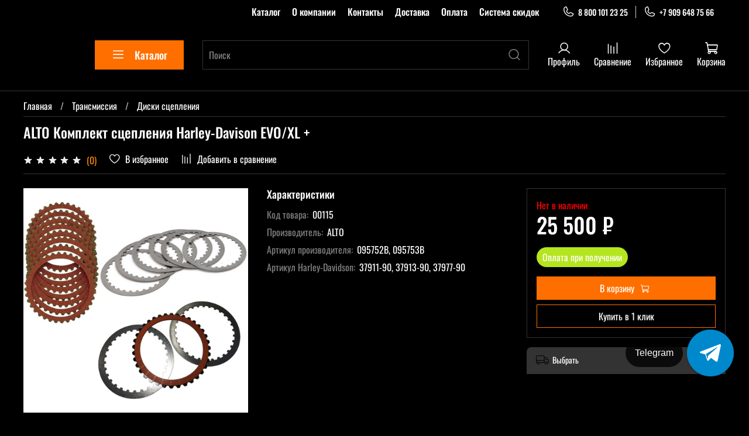

--- FILE ---
content_type: text/html; charset=utf-8
request_url: https://amz-store.ru/product/alto-komplekt-stsepleniya-harley-davison-evoxl-2
body_size: 51895
content:
<!DOCTYPE html>
<html
  style="
    --color-btn-bg:#FF6F00;
--color-btn-bg-is-dark:true;
--bg:#000000;
--bg-is-dark:true;

--color-text: var(--color-text-light);
--color-text-minor-shade: var(--color-text-light-minor-shade);
--color-text-major-shade: var(--color-text-light-major-shade);
--color-text-half-shade: var(--color-text-light-half-shade);

--color-notice-warning-is-dark:true;
--color-notice-success-is-dark:false;
--color-notice-error-is-dark:false;
--color-notice-info-is-dark:false;
--color-form-controls-bg:var(--bg);
--color-form-controls-bg-disabled:var(--bg-minor-shade);
--color-form-controls-border-color:var(--bg-half-shade);
--color-form-controls-color:var(--color-text);
--is-editor:false;


  "
  >
  <head><link media='print' onload='this.media="all"' rel='stylesheet' type='text/css' href='/served_assets/public/jquery.modal-0c2631717f4ce8fa97b5d04757d294c2bf695df1d558678306d782f4bf7b4773.css'><meta data-config="{&quot;product_id&quot;:363490401}" name="page-config" content="" /><meta data-config="{&quot;money_with_currency_format&quot;:{&quot;delimiter&quot;:&quot; &quot;,&quot;separator&quot;:&quot;.&quot;,&quot;format&quot;:&quot;%n %u&quot;,&quot;unit&quot;:&quot;₽&quot;,&quot;show_price_without_cents&quot;:1},&quot;currency_code&quot;:&quot;RUR&quot;,&quot;currency_iso_code&quot;:&quot;RUB&quot;,&quot;default_currency&quot;:{&quot;title&quot;:&quot;Российский рубль&quot;,&quot;code&quot;:&quot;RUR&quot;,&quot;rate&quot;:1.0,&quot;format_string&quot;:&quot;%n %u&quot;,&quot;unit&quot;:&quot;₽&quot;,&quot;price_separator&quot;:&quot;&quot;,&quot;is_default&quot;:true,&quot;price_delimiter&quot;:&quot;&quot;,&quot;show_price_with_delimiter&quot;:true,&quot;show_price_without_cents&quot;:true},&quot;facebook&quot;:{&quot;pixelActive&quot;:false,&quot;currency_code&quot;:&quot;RUB&quot;,&quot;use_variants&quot;:null},&quot;vk&quot;:{&quot;pixel_active&quot;:null,&quot;price_list_id&quot;:null},&quot;new_ya_metrika&quot;:true,&quot;ecommerce_data_container&quot;:&quot;dataLayer&quot;,&quot;common_js_version&quot;:null,&quot;vue_ui_version&quot;:null,&quot;feedback_captcha_enabled&quot;:&quot;1&quot;,&quot;account_id&quot;:3469116,&quot;hide_items_out_of_stock&quot;:false,&quot;forbid_order_over_existing&quot;:true,&quot;minimum_items_price&quot;:null,&quot;enable_comparison&quot;:true,&quot;locale&quot;:&quot;ru&quot;,&quot;client_group&quot;:null,&quot;consent_to_personal_data&quot;:{&quot;active&quot;:true,&quot;obligatory&quot;:true,&quot;description&quot;:&quot;\u003cp style=\&quot;text-align: center;\&quot;\u003e\u003cspan style=\&quot;font-size: 8pt;\&quot;\u003eЯ ознакомлен и согласен с условиями \u003ca href=\&quot;/page/oferta\&quot; target=\&quot;blank\&quot;\u003eоферты и политики конфиденциальности\u003c/a\u003e.\u003c/span\u003e\u003c/p\u003e&quot;},&quot;recaptcha_key&quot;:&quot;6LfXhUEmAAAAAOGNQm5_a2Ach-HWlFKD3Sq7vfFj&quot;,&quot;recaptcha_key_v3&quot;:&quot;6LcZi0EmAAAAAPNov8uGBKSHCvBArp9oO15qAhXa&quot;,&quot;yandex_captcha_key&quot;:&quot;ysc1_ec1ApqrRlTZTXotpTnO8PmXe2ISPHxsd9MO3y0rye822b9d2&quot;,&quot;checkout_float_order_content_block&quot;:false,&quot;available_products_characteristics_ids&quot;:null,&quot;sber_id_app_id&quot;:&quot;5b5a3c11-72e5-4871-8649-4cdbab3ba9a4&quot;,&quot;theme_generation&quot;:4,&quot;quick_checkout_captcha_enabled&quot;:true,&quot;max_order_lines_count&quot;:500,&quot;sber_bnpl_min_amount&quot;:1000,&quot;sber_bnpl_max_amount&quot;:150000,&quot;counter_settings&quot;:{&quot;data_layer_name&quot;:&quot;dataLayer&quot;,&quot;new_counters_setup&quot;:false,&quot;add_to_cart_event&quot;:true,&quot;remove_from_cart_event&quot;:true,&quot;add_to_wishlist_event&quot;:true},&quot;site_setting&quot;:{&quot;show_cart_button&quot;:true,&quot;show_service_button&quot;:false,&quot;show_marketplace_button&quot;:false,&quot;show_quick_checkout_button&quot;:true},&quot;warehouses&quot;:[],&quot;captcha_type&quot;:&quot;google&quot;,&quot;human_readable_urls&quot;:false}" name="shop-config" content="" /><meta name='js-evnvironment' content='production' /><meta name='default-locale' content='ru' /><meta name='insales-redefined-api-methods' content="[]" /><script type="text/javascript" src="https://static.insales-cdn.com/assets/static-versioned/v3.72/static/libs/lodash/4.17.21/lodash.min.js"></script>
<!--InsalesCounter -->
<script type="text/javascript">
(function() {
  if (typeof window.__insalesCounterId !== 'undefined') {
    return;
  }

  try {
    Object.defineProperty(window, '__insalesCounterId', {
      value: 3469116,
      writable: true,
      configurable: true
    });
  } catch (e) {
    console.error('InsalesCounter: Failed to define property, using fallback:', e);
    window.__insalesCounterId = 3469116;
  }

  if (typeof window.__insalesCounterId === 'undefined') {
    console.error('InsalesCounter: Failed to set counter ID');
    return;
  }

  let script = document.createElement('script');
  script.async = true;
  script.src = '/javascripts/insales_counter.js?7';
  let firstScript = document.getElementsByTagName('script')[0];
  firstScript.parentNode.insertBefore(script, firstScript);
})();
</script>
<!-- /InsalesCounter -->
    <script type="text/javascript">
      (function() {
        
													var script = document.createElement('script');
													script.src = 'https://cdn.callbackkiller.com/widget/cbk.js';
													script.type='text/javascript';
													script.charset='UTF-8';
													document.getElementsByTagName('head')[0].appendChild(script);
													var css = document.createElement('link');
													css.rel = 'stylesheet';
													css.href='https://cdn.callbackkiller.com/widget/cbk.css';
													document.getElementsByTagName('head')[0].appendChild(css);
													window.whitesaas_code=442183;
												
      })();
    </script>

    <script type="text/javascript">
      (function() {
        var fileref = document.createElement('script');
        fileref.setAttribute("type","text/javascript");
        fileref.setAttribute("src", 'https://widg.net/widgets/173771468045.js');
        document.getElementsByTagName("head")[0].appendChild(fileref);
      })();
    </script>

    <!-- meta -->
<meta charset="UTF-8" /><title>ALTO Комплект сцепления Harley-Davison EVO/XL + – купить за 25 500 ₽ | Запчасти для Harley Davidson (Харлей Дэвидсон) купить в Москве каталог оригинальных деталей на сайте amz-store.ru</title><meta name="description" content="ALTO Комплект сцепления Harley-Davison EVO/XL + ⭐️ Цена - 25 500 ₽ 🚚 Быстрая доставка. Описание, характеристики, отзывы. Смотрите все товары в разделе «Диски сцепления». 
">
<meta data-config="{&quot;static-versioned&quot;: &quot;1.38&quot;}" name="theme-meta-data" content="">
<meta name="robots" content="index,follow" />
<meta http-equiv="X-UA-Compatible" content="IE=edge,chrome=1" />
<meta name="viewport" content="width=device-width, initial-scale=1.0" />
<meta name="SKYPE_TOOLBAR" content="SKYPE_TOOLBAR_PARSER_COMPATIBLE" />
<meta name="format-detection" content="telephone=no">

<!-- canonical url--><link rel="canonical" href="https://amz-store.ru/product/alto-komplekt-stsepleniya-harley-davison-evoxl-2"/>


<!-- rss feed-->
<!-- Продукт -->
    <meta property="og:title" content="ALTO Комплект сцепления Harley-Davison EVO/XL +" />
    <meta property="og:type" content="website" />
    <meta property="og:url" content="https://amz-store.ru/product/alto-komplekt-stsepleniya-harley-davison-evoxl-2" />

    
      <meta property="og:image" content="https://static.insales-cdn.com/images/products/1/1172/679871636/H4owmF0cUxU.jpg" />
    









<script type="application/ld+json" class="aioseop-schema">
{
    "@context": "https://schema.org",
    "@graph": [{
        "@type": "Organization",
        "@id": "https://amz-store.ru/#organization",
        "url": "https://amz-store.ru/",
        "name": "amz-store.ru",
        "sameAs": ["https://www.instagram.com/amz-store.ru/", "https://wa.me/79096487566"],
        "logo": {
            "@type": "ImageObject",
            "@id": "https://amz-store.ru/#logo",
            "url": "https://static.insales-cdn.com/files/1/7125/27728853/original/Лого_e03cd46844f4796833fde960fcd8229a.png",
            "caption": ""
        },
        "image": {
            "@id": "https://amz-store.ru/#logo"
        },
        "contactPoint": {
            "@type": "ContactPoint",
            "telephone": "+7 909 648 75 66",
            "contactType": "sales"
        }
    }, {
        "@type": "WebSite",
        "@id": "https://amz-store.ru/#website",
        "url": "https://amz-store.ru/",
        "name": "amz-store",
        "publisher": {
            "@id": "https://amz-store.ru/#organization"
        }
    }, {
        "@type": "WebPage",
        "@id": "https://amz-store.ru#webpage",
        "url": "https://amz-store.ru",
        "inLanguage": "ru-RU",
        "name": "amz-store",
        "isPartOf": {
            "@id": "https://amz-store.ru/#website"
        },
        "breadcrumb": {
            "@id": "https://amz-store.ru#breadcrumblist"
        },
        "description": "Основная миссия нашей компании: сделать запчасти для Harley-Davidson более доступными для рядового потребителя. Мы постоянно работаем над расширением ассортимента и лояльности наших клиентов. Осуществляем доставку по России с оплатой при получении.",
        "about": {
            "@id": "https://amz-store.ru/#organization"
        }
    }, {
        "@type": "BreadcrumbList",
        "@id": "https://amz-store.ru#breadcrumblist",
        "itemListElement": [{
            "@type": "ListItem",
            "position": 1,
            "item": {
                "@type": "WebPage",
                "@id": "https://amz-store.ru/",
                "url": "https://amz-store.ru/",
                "name": "Интернет-магазин запчастей для Harley Davidson"
            }
        }]
    }]
} </script>
<!--
    <meta property="og:title" content="ALTO Комплект сцепления Harley-Davison EVO/XL +">
    <meta property="og:type" content="website">
    <meta property="og:url" content="https://amz-store.ru/product/alto-komplekt-stsepleniya-harley-davison-evoxl-2">

    
      <meta property="og:image" content="https://static.insales-cdn.com/images/products/1/1172/679871636/H4owmF0cUxU.jpg">
    




-->

<!-- icons--><link rel="icon" type="image/png" sizes="16x16" href="https://static.insales-cdn.com/files/1/4489/105132425/original/fav-Photoroom.png" />
<style media="screen">
  @supports (content-visibility: hidden) {
    body:not(.settings_loaded) .page_layout {
      content-visibility: hidden;
    }
  }
  @supports not (content-visibility: hidden) {
    body:not(.settings_loaded) .page_layout {
      visibility: hidden;
    }
  }
</style>
<style>
  .settings_loaded .preloader {
  	display: none;
  }
  .preloader {
  position: fixed;
  top: 0;
  left: 0;
  width: 100%;
  height: 100%;
  z-index: 9999999999999;
  background: var(--bg);
  opacity: 1;
  visibility: visible;
  -webkit-transition: 0.2s all;
  -moz-transition: 0.2s all;
  -ms-transition: 0.2s all;
  -o-transition: 0.2s all;
  transition: 0.2s all;
      align-items: center;
  justify-content: center;
  display: flex;
  }
  .lds-ellipsis {
  display: inline-block;
  position: relative;
  width: 80px;
  height: 80px;
    opacity: 0.5;
}
.lds-ellipsis div {
  position: absolute;
  top: 33px;
  width: 13px;
  height: 13px;
  border-radius: 50%;
  background: #ddd;
  animation-timing-function: cubic-bezier(0, 1, 1, 0);
}
.lds-ellipsis div:nth-child(1) {
  left: 8px;
  animation: lds-ellipsis1 0.6s infinite;
}
.lds-ellipsis div:nth-child(2) {
  left: 8px;
  animation: lds-ellipsis2 0.6s infinite;
}
.lds-ellipsis div:nth-child(3) {
  left: 32px;
  animation: lds-ellipsis2 0.6s infinite;
}
.lds-ellipsis div:nth-child(4) {
  left: 56px;
  animation: lds-ellipsis3 0.6s infinite;
}
@keyframes lds-ellipsis1 {
  0% {
    transform: scale(0);
  }
  100% {
    transform: scale(1);
  }
}
@keyframes lds-ellipsis3 {
  0% {
    transform: scale(1);
  }
  100% {
    transform: scale(0);
  }
}
@keyframes lds-ellipsis2 {
  0% {
    transform: translate(0, 0);
  }
  100% {
    transform: translate(24px, 0);
  }
}
</style>



<script src="https://code.jquery.com/jquery-3.3.1.min.js"></script>


<style id="style">
  img{
    visibility: hidden;
  }
  .lazyload{
    visibility: hidden;
  }
</style>



<script>
    $(document).ready(function() {
        $('a').each(function(){
            if("https://amz-store.ru"+$(this).attr('href') == self.location.href || $(this).attr('href') == self.location.href){
                $(this).removeAttr('href');
            }
        })




        setTimeout(function(){
        $(".vs_load").remove();
        $(".vs").each(function(){
          $(this).attr("style", "");
        })
        }, 5000);


       /*
        setTimeout(function(){
        $("#style").html("img{\
            visibility: visible;\
          }\
        ");
        }, 7000);
        */

        setTimeout(function(){
        $("#style").html("img{\
            visibility: visible;\
          }\
        ");
        }, 7000);



    });
</script>
  <meta name='product-id' content='363490401' />
</head>
  <body data-multi-lang="false" data-theme-template="product" data-sidebar-type="sticky" data-sidebar-position="left">

  <div class="vs_load" style="position:fixed; top:0; left:0; right:0; bottom:0; margin:auto;"><center>Загрузка... <img src="https://flottgroup.com/upload/blog/2022-06-30/zagruzka.gif" style="width:30px; visibility:visible !important;"></center></div>
  
    <div style="visibility:hidden" class="vs">


      <div class="preloader">
        <div class="lds-ellipsis"><div></div><div></div><div></div><div></div></div>
      </div>
      <noscript>
<div class="njs-alert-overlay">
  <div class="njs-alert-wrapper">
    <div class="njs-alert">
      <p></p>
    </div>
  </div>
</div>
</noscript>

      <div class="page_layout page_layout-clear ">
        <header>
        
          <div
  class="layout widget-type_widget_v4_header_4_dab8f441cb65e7d1cf4a2cc45a5ea44d"
  style="--logo-img:'https://static.insales-cdn.com/files/1/7793/105127537/original/e70e50a6-bb54-4792-831c-dacabd186a10_2f4a4559d5f75b7d28499ff616e2079f.jpg'; --logo-max-width:90px; --live-search:true; --hide-search:false; --hide-language:true; --hide-personal:false; --hide-compare:false; --hide-favorite:false; --hide-menu-photo:true; --hide-counts:false; --bage-bg:#FF6100; --bage-bg-is-dark:true; --bage-bg-minor-shade:#ff711a; --bage-bg-minor-shade-is-dark:true; --bage-bg-major-shade:#ff8133; --bage-bg-major-shade-is-dark:true; --bage-bg-half-shade:#ffb080; --bage-bg-half-shade-is-light:true; --bg-top-panel:#000000; --bg-top-panel-is-dark:true; --bg-top-panel-minor-shade:#1a1a1a; --bg-top-panel-minor-shade-is-dark:true; --bg-top-panel-major-shade:#333333; --bg-top-panel-major-shade-is-dark:true; --bg-top-panel-half-shade:#808080; --bg-top-panel-half-shade-is-dark:true; --bg:#000000; --bg-is-dark:true; --bg-minor-shade:#1a1a1a; --bg-minor-shade-is-dark:true; --bg-major-shade:#333333; --bg-major-shade-is-dark:true; --bg-half-shade:#808080; --bg-half-shade-is-dark:true; --header-wide-bg:true; --menu-grid-list-min-width:220px; --menu-grid-list-row-gap:0vw; --menu-grid-list-column-gap:0vw; --subcollections-items-limit:10; --img-border-radius:0px; --menu-img-ratio:1; --menu-img-fit:cover; --header-top-pt:0.5rem; --header-top-pb:0.5rem; --header-main-pt:0rem; --header-main-pb:0.5rem; --header-wide-content:false; --hide-desktop:false; --hide-mobile:false;"
  data-widget-drop-item-id="49820038"
  
  >
  <div class="layout__content">
    








<div class="header header_no-languages">
  <div class="header__content">
    <div class="header-part-top">
      <div class="header-part-top__inner">
        <div class="header__area-menu">
          <ul class="header__menu js-cut-list" data-navigation data-menu-handle="main-menu">
            <li class="header__menu-item">

            </li>
            
              <li class="header__menu-item" data-navigation-item data-menu-item-id="20067772">
                <div class="header__menu-controls">
                  <a href="/collection/all" class="header__menu-link" data-navigation-link="/collection/all">
                    Каталог
                  </a>
                </div>
              </li>
            
              <li class="header__menu-item" data-navigation-item data-menu-item-id="20067773">
                <div class="header__menu-controls">
                  <a href="/page/about-us" class="header__menu-link" data-navigation-link="/page/about-us">
                    О компании
                  </a>
                </div>
              </li>
            
              <li class="header__menu-item" data-navigation-item data-menu-item-id="20067774">
                <div class="header__menu-controls">
                  <a href="/page/contacts" class="header__menu-link" data-navigation-link="/page/contacts">
                    Контакты
                  </a>
                </div>
              </li>
            
              <li class="header__menu-item" data-navigation-item data-menu-item-id="20067775">
                <div class="header__menu-controls">
                  <a href="/page/delivery" class="header__menu-link" data-navigation-link="/page/delivery">
                    Доставка
                  </a>
                </div>
              </li>
            
              <li class="header__menu-item" data-navigation-item data-menu-item-id="20067776">
                <div class="header__menu-controls">
                  <a href="/page/payment" class="header__menu-link" data-navigation-link="/page/payment">
                    Оплата
                  </a>
                </div>
              </li>
            
              <li class="header__menu-item" data-navigation-item data-menu-item-id="23949281">
                <div class="header__menu-controls">
                  <a href="/page/nakopitelnaya-sistema-skidok" class="header__menu-link" data-navigation-link="/page/nakopitelnaya-sistema-skidok">
                    Система скидок
                  </a>
                </div>
              </li>
            
          </ul>
        </div>

        <div class="header__area-contacts">
          
  
    <div class="header__phone">
      <a class="header__phone-value" href="tel:88001012325">
        <span class="icon icon-phone"></span>
        8 800 101 23 25
      </a>
    </div>
  
  
    <div class="header__phone _phone-2">
      <a class="header__phone-value" href="tel:+79096487566">
        <span class="icon icon-phone"></span>
        +7 909 648 75 66
      </a>
    </div>
  

        </div>

        
  

      </div>
    </div>


    <div class="header-part-main">
      <div class="header-part-main__inner">
        <div class="header__area-logo">
          
  
    
      <a href=" / " class="header__logo">
        <img src="https://static.insales-cdn.com/files/1/7793/105127537/original/e70e50a6-bb54-4792-831c-dacabd186a10_2f4a4559d5f75b7d28499ff616e2079f.jpg" alt="Запчасти для Harley Davidson (Харлей Дэвидсон) купить в Москве каталог оригинальных деталей на сайте amz-store.ru" title="Запчасти для Harley Davidson (Харлей Дэвидсон) купить в Москве каталог оригинальных деталей на сайте amz-store.ru"/>
      </a>
    
  

        </div>

        <div class="header__area-catalog">
          <button type="button" class="button button_size-l header__show-collection-btn js-show-header-collections">
            <span class="icon icon-bars _show"></span>
            <span class="icon icon-times _hide"></span>
            Каталог
          </button>
        </div>

        <div class="header__area-search">
          
  <div class="header__search">
    <form action="/search" method="get" class="header__search-form">
      <input type="text" autocomplete="off" class="form-control form-control_size-l header__search-field" name="q" value="" placeholder="Поиск"  data-search-field />
      <button type="submit" class="button button_size-l header__search-btn">
        <span class="icon icon-search"></span>
      </button>
      <input type="hidden" name="lang" value="ru">
      <div class="header__search__results" data-search-result></div>
    </form>
  </div>

        </div>

        <div class="header__area-controls">
          
            <a href="/client_account/orders" class="header__control-btn header__cabinet">
              <span class="icon icon-user"></span>
              <span class="header__control-text">Профиль</span>
            </a>
          

          
            
              <a href="/compares" class="header__control-btn header__compare">
                <span class="icon icon-compare">
                  <span class="header__control-bage compare-empty" data-compare-counter>0</span>
                </span>
                <span class="header__control-text">Сравнение</span>
              </a>
            
          

          
            <a href="/favorites" class="header__control-btn header__favorite">
              <span class="icon icon-favorites">
                <span class="header__control-bage favorites-empty" data-ui-favorites-counter>0</span>
              </span>
              <span class="header__control-text">Избранное</span>
            </a>
          

          <a href="/cart_items" class="header__control-btn header__cart">
            <span class="icon icon-cart">
              <span class="header__control-bage cart-empty" data-cart-positions-count></span>
            </span>
            <span class="header__control-text">Корзина</span>
          </a>
        </div>


        
        

        

        <div class="header__collections">
          <button type="button" class="button header__collections-hide-btn js-hide-header-collections">
            <span class="icon icon-times"></span>
          </button>

          <div class="header__collections-content">
            <div class="header__collections-content-top">
              <div class="header__collections-title">Каталог</div>
              
              <ul class="grid-list header__collections-menu" data-navigation data-subcollections-items-limit=10>
                
                  
                    

                    <li class="header__collections-item is-level-1" data-navigation-item>
                      <a class="header__collections-head" href="/collection/vozdushnye-filtry" data-navigation-link="/collection/vozdushnye-filtry">
                        
                        <span class="header__collections-head-title">Воздушные фильтры</span>
                      </a>

                      
                    </li>
                  
                    

                    <li class="header__collections-item is-level-1" data-navigation-item>
                      <a class="header__collections-head" href="/collection/dvigatel" data-navigation-link="/collection/dvigatel">
                        
                        <span class="header__collections-head-title">Двигатель</span>
                      </a>

                      
                        <ul class="header__collections-submenu" data-navigation-submenu>
                          
                            <li class="header__collections-item " data-navigation-item>
                              <div class="header__collections-controls">
                                <a href="/collection/ventilyatsiya-kartera" class="header__collections-link" data-navigation-link="/collection/ventilyatsiya-kartera">
                                  <span class="header__collections-item-name">Вентиляция картера</span>
                                  
                                    
                                      <span class="header__collections-item-count">13</span>
                                    
                                  
                                </a>
                              </div>
                            </li>
                          
                            <li class="header__collections-item " data-navigation-item>
                              <div class="header__collections-controls">
                                <a href="/collection/gbts" class="header__collections-link" data-navigation-link="/collection/gbts">
                                  <span class="header__collections-item-name">ГБЦ</span>
                                  
                                    
                                      <span class="header__collections-item-count">11</span>
                                    
                                  
                                </a>
                              </div>
                            </li>
                          
                            <li class="header__collections-item " data-navigation-item>
                              <div class="header__collections-controls">
                                <a href="/collection/grm" class="header__collections-link" data-navigation-link="/collection/grm">
                                  <span class="header__collections-item-name">ГРМ</span>
                                  
                                    
                                      <span class="header__collections-item-count">18</span>
                                    
                                  
                                </a>
                              </div>
                            </li>
                          
                            <li class="header__collections-item " data-navigation-item>
                              <div class="header__collections-controls">
                                <a href="/collection/kolenchatyy-val" class="header__collections-link" data-navigation-link="/collection/kolenchatyy-val">
                                  <span class="header__collections-item-name">Коленчатый вал</span>
                                  
                                    
                                      <span class="header__collections-item-count">5</span>
                                    
                                  
                                </a>
                              </div>
                            </li>
                          
                            <li class="header__collections-item " data-navigation-item>
                              <div class="header__collections-controls">
                                <a href="/collection/porshnevaya-gruppa" class="header__collections-link" data-navigation-link="/collection/porshnevaya-gruppa">
                                  <span class="header__collections-item-name">Поршневая группа</span>
                                  
                                    
                                      <span class="header__collections-item-count">13</span>
                                    
                                  
                                </a>
                              </div>
                            </li>
                          
                            <li class="header__collections-item " data-navigation-item>
                              <div class="header__collections-controls">
                                <a href="/collection/raznoe" class="header__collections-link" data-navigation-link="/collection/raznoe">
                                  <span class="header__collections-item-name">Разное</span>
                                  
                                    
                                      <span class="header__collections-item-count">4</span>
                                    
                                  
                                </a>
                              </div>
                            </li>
                          
                            <li class="header__collections-item " data-navigation-item>
                              <div class="header__collections-controls">
                                <a href="/collection/sistema-smazki" class="header__collections-link" data-navigation-link="/collection/sistema-smazki">
                                  <span class="header__collections-item-name">Система смазки</span>
                                  
                                    
                                      <span class="header__collections-item-count">13</span>
                                    
                                  
                                </a>
                              </div>
                            </li>
                          
                        </ul>
                        <div class="header__collections-show-more ">
                          <span class="button-link header__collections-show-more-link js-show-more-subcollections">
                            <span class="header__collections-show-more-text-show">Показать все</span>
                            <span class="header__collections-show-more-text-hide">Скрыть</span>
                            <span class="icon icon-angle-down"></span>
                          </span>
                        </div>
                      
                    </li>
                  
                    

                    <li class="header__collections-item is-level-1" data-navigation-item>
                      <a class="header__collections-head" href="/collection/kolesa" data-navigation-link="/collection/kolesa">
                        
                        <span class="header__collections-head-title">Колеса</span>
                      </a>

                      
                    </li>
                  
                    

                    <li class="header__collections-item is-level-1" data-navigation-item>
                      <a class="header__collections-head" href="/collection/krepezh" data-navigation-link="/collection/krepezh">
                        
                        <span class="header__collections-head-title">Крепеж</span>
                      </a>

                      
                        <ul class="header__collections-submenu" data-navigation-submenu>
                          
                            <li class="header__collections-item " data-navigation-item>
                              <div class="header__collections-controls">
                                <a href="/collection/bolty" class="header__collections-link" data-navigation-link="/collection/bolty">
                                  <span class="header__collections-item-name">Болты</span>
                                  
                                    
                                      <span class="header__collections-item-count">67</span>
                                    
                                  
                                </a>
                              </div>
                            </li>
                          
                            <li class="header__collections-item " data-navigation-item>
                              <div class="header__collections-controls">
                                <a href="/collection/gayki" class="header__collections-link" data-navigation-link="/collection/gayki">
                                  <span class="header__collections-item-name">Гайки</span>
                                  
                                    
                                      <span class="header__collections-item-count">16</span>
                                    
                                  
                                </a>
                              </div>
                            </li>
                          
                            <li class="header__collections-item " data-navigation-item>
                              <div class="header__collections-controls">
                                <a href="/collection/katalog-1-729b62" class="header__collections-link" data-navigation-link="/collection/katalog-1-729b62">
                                  <span class="header__collections-item-name">Комплекты болтов</span>
                                  
                                    
                                      <span class="header__collections-item-count">43</span>
                                    
                                  
                                </a>
                              </div>
                            </li>
                          
                            <li class="header__collections-item " data-navigation-item>
                              <div class="header__collections-controls">
                                <a href="/collection/krepezh-spetsialnyy" class="header__collections-link" data-navigation-link="/collection/krepezh-spetsialnyy">
                                  <span class="header__collections-item-name">Крепеж специальный</span>
                                  
                                    
                                      <span class="header__collections-item-count">28</span>
                                    
                                  
                                </a>
                              </div>
                            </li>
                          
                        </ul>
                        <div class="header__collections-show-more ">
                          <span class="button-link header__collections-show-more-link js-show-more-subcollections">
                            <span class="header__collections-show-more-text-show">Показать все</span>
                            <span class="header__collections-show-more-text-hide">Скрыть</span>
                            <span class="icon icon-angle-down"></span>
                          </span>
                        </div>
                      
                    </li>
                  
                    

                    <li class="header__collections-item is-level-1" data-navigation-item>
                      <a class="header__collections-head" href="/collection/masla-i-himiya" data-navigation-link="/collection/masla-i-himiya">
                        
                        <span class="header__collections-head-title">Масла и химия</span>
                      </a>

                      
                        <ul class="header__collections-submenu" data-navigation-submenu>
                          
                            <li class="header__collections-item " data-navigation-item>
                              <div class="header__collections-controls">
                                <a href="/collection/motornoe-maslo" class="header__collections-link" data-navigation-link="/collection/motornoe-maslo">
                                  <span class="header__collections-item-name">Моторное масло</span>
                                  
                                    
                                      <span class="header__collections-item-count">2</span>
                                    
                                  
                                </a>
                              </div>
                            </li>
                          
                            <li class="header__collections-item " data-navigation-item>
                              <div class="header__collections-controls">
                                <a href="/collection/transmissionnoe-maslo" class="header__collections-link" data-navigation-link="/collection/transmissionnoe-maslo">
                                  <span class="header__collections-item-name">Трансмиссионное масло</span>
                                  
                                    
                                      <span class="header__collections-item-count">4</span>
                                    
                                  
                                </a>
                              </div>
                            </li>
                          
                            <li class="header__collections-item " data-navigation-item>
                              <div class="header__collections-controls">
                                <a href="/collection/tormoznaya-zhidkost" class="header__collections-link" data-navigation-link="/collection/tormoznaya-zhidkost">
                                  <span class="header__collections-item-name">Тормозная жидкость</span>
                                  
                                    
                                      <span class="header__collections-item-count">3</span>
                                    
                                  
                                </a>
                              </div>
                            </li>
                          
                            <li class="header__collections-item " data-navigation-item>
                              <div class="header__collections-controls">
                                <a href="/collection/komplekty-to" class="header__collections-link" data-navigation-link="/collection/komplekty-to">
                                  <span class="header__collections-item-name">Комплекты ТО</span>
                                  
                                    
                                      <span class="header__collections-item-count">30</span>
                                    
                                  
                                </a>
                              </div>
                            </li>
                          
                            <li class="header__collections-item " data-navigation-item>
                              <div class="header__collections-controls">
                                <a href="/collection/himiya" class="header__collections-link" data-navigation-link="/collection/himiya">
                                  <span class="header__collections-item-name">Химия</span>
                                  
                                    
                                      <span class="header__collections-item-count">1</span>
                                    
                                  
                                </a>
                              </div>
                            </li>
                          
                            <li class="header__collections-item " data-navigation-item>
                              <div class="header__collections-controls">
                                <a href="/collection/vilochnoe-maslo" class="header__collections-link" data-navigation-link="/collection/vilochnoe-maslo">
                                  <span class="header__collections-item-name">Вилочное масло</span>
                                  
                                    
                                      <span class="header__collections-item-count">2</span>
                                    
                                  
                                </a>
                              </div>
                            </li>
                          
                        </ul>
                        <div class="header__collections-show-more ">
                          <span class="button-link header__collections-show-more-link js-show-more-subcollections">
                            <span class="header__collections-show-more-text-show">Показать все</span>
                            <span class="header__collections-show-more-text-hide">Скрыть</span>
                            <span class="icon icon-angle-down"></span>
                          </span>
                        </div>
                      
                    </li>
                  
                    

                    <li class="header__collections-item is-level-1" data-navigation-item>
                      <a class="header__collections-head" href="/collection/maslyanye-filtry" data-navigation-link="/collection/maslyanye-filtry">
                        
                        <span class="header__collections-head-title">Масляные фильтры</span>
                      </a>

                      
                    </li>
                  
                    

                    <li class="header__collections-item is-level-1" data-navigation-item>
                      <a class="header__collections-head" href="/collection/podveska" data-navigation-link="/collection/podveska">
                        
                        <span class="header__collections-head-title">Подвеска</span>
                      </a>

                      
                    </li>
                  
                    

                    <li class="header__collections-item is-level-1" data-navigation-item>
                      <a class="header__collections-head" href="/collection/prokladki-i-salniki" data-navigation-link="/collection/prokladki-i-salniki">
                        
                        <span class="header__collections-head-title">Прокладки и сальники</span>
                      </a>

                      
                        <ul class="header__collections-submenu" data-navigation-submenu>
                          
                            <li class="header__collections-item " data-navigation-item>
                              <div class="header__collections-controls">
                                <a href="/collection/komplekty-prokladok" class="header__collections-link" data-navigation-link="/collection/komplekty-prokladok">
                                  <span class="header__collections-item-name">Комплекты прокладок</span>
                                  
                                    
                                      <span class="header__collections-item-count">29</span>
                                    
                                  
                                </a>
                              </div>
                            </li>
                          
                            <li class="header__collections-item " data-navigation-item>
                              <div class="header__collections-controls">
                                <a href="/collection/prokladki" class="header__collections-link" data-navigation-link="/collection/prokladki">
                                  <span class="header__collections-item-name">Прокладки</span>
                                  
                                    
                                      <span class="header__collections-item-count">90</span>
                                    
                                  
                                </a>
                              </div>
                            </li>
                          
                            <li class="header__collections-item " data-navigation-item>
                              <div class="header__collections-controls">
                                <a href="/collection/salniki" class="header__collections-link" data-navigation-link="/collection/salniki">
                                  <span class="header__collections-item-name">Сальники</span>
                                  
                                    
                                      <span class="header__collections-item-count">41</span>
                                    
                                  
                                </a>
                              </div>
                            </li>
                          
                        </ul>
                        <div class="header__collections-show-more ">
                          <span class="button-link header__collections-show-more-link js-show-more-subcollections">
                            <span class="header__collections-show-more-text-show">Показать все</span>
                            <span class="header__collections-show-more-text-hide">Скрыть</span>
                            <span class="icon icon-angle-down"></span>
                          </span>
                        </div>
                      
                    </li>
                  
                    

                    <li class="header__collections-item is-level-1" data-navigation-item>
                      <a class="header__collections-head" href="/collection/podshipniki" data-navigation-link="/collection/podshipniki">
                        
                        <span class="header__collections-head-title">Подшипники</span>
                      </a>

                      
                        <ul class="header__collections-submenu" data-navigation-submenu>
                          
                            <li class="header__collections-item " data-navigation-item>
                              <div class="header__collections-controls">
                                <a href="/collection/podshipniki-kolesnye" class="header__collections-link" data-navigation-link="/collection/podshipniki-kolesnye">
                                  <span class="header__collections-item-name">Подшипники колесные</span>
                                  
                                    
                                      <span class="header__collections-item-count">9</span>
                                    
                                  
                                </a>
                              </div>
                            </li>
                          
                            <li class="header__collections-item " data-navigation-item>
                              <div class="header__collections-controls">
                                <a href="/collection/podshipniki-mayatnika" class="header__collections-link" data-navigation-link="/collection/podshipniki-mayatnika">
                                  <span class="header__collections-item-name">Подшипники маятника</span>
                                  
                                    
                                      <span class="header__collections-item-count">5</span>
                                    
                                  
                                </a>
                              </div>
                            </li>
                          
                            <li class="header__collections-item " data-navigation-item>
                              <div class="header__collections-controls">
                                <a href="/collection/podshipniki-rulevoy-kolonki" class="header__collections-link" data-navigation-link="/collection/podshipniki-rulevoy-kolonki">
                                  <span class="header__collections-item-name">Подшипники рулевой колонки</span>
                                  
                                    
                                      <span class="header__collections-item-count">2</span>
                                    
                                  
                                </a>
                              </div>
                            </li>
                          
                        </ul>
                        <div class="header__collections-show-more ">
                          <span class="button-link header__collections-show-more-link js-show-more-subcollections">
                            <span class="header__collections-show-more-text-show">Показать все</span>
                            <span class="header__collections-show-more-text-hide">Скрыть</span>
                            <span class="icon icon-angle-down"></span>
                          </span>
                        </div>
                      
                    </li>
                  
                    

                    <li class="header__collections-item is-level-1" data-navigation-item>
                      <a class="header__collections-head" href="/collection/rama" data-navigation-link="/collection/rama">
                        
                        <span class="header__collections-head-title">Рама</span>
                      </a>

                      
                    </li>
                  
                    

                    <li class="header__collections-item is-level-1" data-navigation-item>
                      <a class="header__collections-head" href="/collection/toplivnaya-sistema" data-navigation-link="/collection/toplivnaya-sistema">
                        
                        <span class="header__collections-head-title">Топливная система</span>
                      </a>

                      
                        <ul class="header__collections-submenu" data-navigation-submenu>
                          
                            <li class="header__collections-item " data-navigation-item>
                              <div class="header__collections-controls">
                                <a href="/collection/inzhektor" class="header__collections-link" data-navigation-link="/collection/inzhektor">
                                  <span class="header__collections-item-name">Инжектор</span>
                                  
                                    
                                      <span class="header__collections-item-count">23</span>
                                    
                                  
                                </a>
                              </div>
                            </li>
                          
                            <li class="header__collections-item " data-navigation-item>
                              <div class="header__collections-controls">
                                <a href="/collection/karbyurator" class="header__collections-link" data-navigation-link="/collection/karbyurator">
                                  <span class="header__collections-item-name">Карбюратор</span>
                                  
                                    
                                      <span class="header__collections-item-count">17</span>
                                    
                                  
                                </a>
                              </div>
                            </li>
                          
                        </ul>
                        <div class="header__collections-show-more ">
                          <span class="button-link header__collections-show-more-link js-show-more-subcollections">
                            <span class="header__collections-show-more-text-show">Показать все</span>
                            <span class="header__collections-show-more-text-hide">Скрыть</span>
                            <span class="icon icon-angle-down"></span>
                          </span>
                        </div>
                      
                    </li>
                  
                    

                    <li class="header__collections-item is-level-1" data-navigation-item>
                      <a class="header__collections-head" href="/collection/tormoznaya-sistema" data-navigation-link="/collection/tormoznaya-sistema">
                        
                        <span class="header__collections-head-title">Тормозная система</span>
                      </a>

                      
                        <ul class="header__collections-submenu" data-navigation-submenu>
                          
                            <li class="header__collections-item " data-navigation-item>
                              <div class="header__collections-controls">
                                <a href="/collection/tormoznye-kolodki" class="header__collections-link" data-navigation-link="/collection/tormoznye-kolodki">
                                  <span class="header__collections-item-name">Тормозные колодки</span>
                                  
                                    
                                      <span class="header__collections-item-count">34</span>
                                    
                                  
                                </a>
                              </div>
                            </li>
                          
                            <li class="header__collections-item " data-navigation-item>
                              <div class="header__collections-controls">
                                <a href="/collection/rem-komplekty-supportov" class="header__collections-link" data-navigation-link="/collection/rem-komplekty-supportov">
                                  <span class="header__collections-item-name">Рем. комплекты суппортов</span>
                                  
                                    
                                      <span class="header__collections-item-count">25</span>
                                    
                                  
                                </a>
                              </div>
                            </li>
                          
                            <li class="header__collections-item " data-navigation-item>
                              <div class="header__collections-controls">
                                <a href="/collection/rem-komplekty-tormoznyh-tsilindrov" class="header__collections-link" data-navigation-link="/collection/rem-komplekty-tormoznyh-tsilindrov">
                                  <span class="header__collections-item-name">Рем. комплекты тормозных цилиндров</span>
                                  
                                    
                                      <span class="header__collections-item-count">27</span>
                                    
                                  
                                </a>
                              </div>
                            </li>
                          
                        </ul>
                        <div class="header__collections-show-more ">
                          <span class="button-link header__collections-show-more-link js-show-more-subcollections">
                            <span class="header__collections-show-more-text-show">Показать все</span>
                            <span class="header__collections-show-more-text-hide">Скрыть</span>
                            <span class="icon icon-angle-down"></span>
                          </span>
                        </div>
                      
                    </li>
                  
                    

                    <li class="header__collections-item is-level-1" data-navigation-item>
                      <a class="header__collections-head" href="/collection/transmissiya" data-navigation-link="/collection/transmissiya">
                        
                        <span class="header__collections-head-title">Трансмиссия</span>
                      </a>

                      
                        <ul class="header__collections-submenu" data-navigation-submenu>
                          
                            <li class="header__collections-item " data-navigation-item>
                              <div class="header__collections-controls">
                                <a href="/collection/stseplenie" class="header__collections-link" data-navigation-link="/collection/stseplenie">
                                  <span class="header__collections-item-name">Диски сцепления</span>
                                  
                                    
                                      <span class="header__collections-item-count">14</span>
                                    
                                  
                                </a>
                              </div>
                            </li>
                          
                            <li class="header__collections-item " data-navigation-item>
                              <div class="header__collections-controls">
                                <a href="/collection/kpp" class="header__collections-link" data-navigation-link="/collection/kpp">
                                  <span class="header__collections-item-name">КПП</span>
                                  
                                    
                                      <span class="header__collections-item-count">19</span>
                                    
                                  
                                </a>
                              </div>
                            </li>
                          
                            <li class="header__collections-item " data-navigation-item>
                              <div class="header__collections-controls">
                                <a href="/collection/pervichnaya-peredacha" class="header__collections-link" data-navigation-link="/collection/pervichnaya-peredacha">
                                  <span class="header__collections-item-name">Первичная передача</span>
                                  
                                    
                                      <span class="header__collections-item-count">56</span>
                                    
                                  
                                </a>
                              </div>
                            </li>
                          
                            <li class="header__collections-item " data-navigation-item>
                              <div class="header__collections-controls">
                                <a href="/collection/privodnye-remni" class="header__collections-link" data-navigation-link="/collection/privodnye-remni">
                                  <span class="header__collections-item-name">Приводные ремни</span>
                                  
                                    
                                      <span class="header__collections-item-count">7</span>
                                    
                                  
                                </a>
                              </div>
                            </li>
                          
                        </ul>
                        <div class="header__collections-show-more ">
                          <span class="button-link header__collections-show-more-link js-show-more-subcollections">
                            <span class="header__collections-show-more-text-show">Показать все</span>
                            <span class="header__collections-show-more-text-hide">Скрыть</span>
                            <span class="icon icon-angle-down"></span>
                          </span>
                        </div>
                      
                    </li>
                  
                    

                    <li class="header__collections-item is-level-1" data-navigation-item>
                      <a class="header__collections-head" href="/collection/upravlenie" data-navigation-link="/collection/upravlenie">
                        
                        <span class="header__collections-head-title">Управление</span>
                      </a>

                      
                        <ul class="header__collections-submenu" data-navigation-submenu>
                          
                            <li class="header__collections-item " data-navigation-item>
                              <div class="header__collections-controls">
                                <a href="/collection/gripsy" class="header__collections-link" data-navigation-link="/collection/gripsy">
                                  <span class="header__collections-item-name">Грипсы</span>
                                  
                                    
                                      <span class="header__collections-item-count">3</span>
                                    
                                  
                                </a>
                              </div>
                            </li>
                          
                            <li class="header__collections-item " data-navigation-item>
                              <div class="header__collections-controls">
                                <a href="/collection/ruli" class="header__collections-link" data-navigation-link="/collection/ruli">
                                  <span class="header__collections-item-name">Рули</span>
                                  
                                    
                                      <span class="header__collections-item-count">2</span>
                                    
                                  
                                </a>
                              </div>
                            </li>
                          
                            <li class="header__collections-item " data-navigation-item>
                              <div class="header__collections-controls">
                                <a href="/collection/rychagi-tormoza-stsepleniya-kpp" class="header__collections-link" data-navigation-link="/collection/rychagi-tormoza-stsepleniya-kpp">
                                  <span class="header__collections-item-name">Рычаги тормоза, сцепления, КПП</span>
                                  
                                    
                                      <span class="header__collections-item-count">15</span>
                                    
                                  
                                </a>
                              </div>
                            </li>
                          
                            <li class="header__collections-item " data-navigation-item>
                              <div class="header__collections-controls">
                                <a href="/collection/trosy-gaza" class="header__collections-link" data-navigation-link="/collection/trosy-gaza">
                                  <span class="header__collections-item-name">Тросы газа</span>
                                  
                                    
                                      <span class="header__collections-item-count">4</span>
                                    
                                  
                                </a>
                              </div>
                            </li>
                          
                            <li class="header__collections-item " data-navigation-item>
                              <div class="header__collections-controls">
                                <a href="/collection/trosy-stsepleniya" class="header__collections-link" data-navigation-link="/collection/trosy-stsepleniya">
                                  <span class="header__collections-item-name">Тросы сцепления</span>
                                  
                                    
                                      <span class="header__collections-item-count">19</span>
                                    
                                  
                                </a>
                              </div>
                            </li>
                          
                        </ul>
                        <div class="header__collections-show-more ">
                          <span class="button-link header__collections-show-more-link js-show-more-subcollections">
                            <span class="header__collections-show-more-text-show">Показать все</span>
                            <span class="header__collections-show-more-text-hide">Скрыть</span>
                            <span class="icon icon-angle-down"></span>
                          </span>
                        </div>
                      
                    </li>
                  
                    

                    <li class="header__collections-item is-level-1" data-navigation-item>
                      <a class="header__collections-head" href="/collection/elektrika" data-navigation-link="/collection/elektrika">
                        
                        <span class="header__collections-head-title">Электрика</span>
                      </a>

                      
                        <ul class="header__collections-submenu" data-navigation-submenu>
                          
                            <li class="header__collections-item " data-navigation-item>
                              <div class="header__collections-controls">
                                <a href="/collection/akkumulyatory" class="header__collections-link" data-navigation-link="/collection/akkumulyatory">
                                  <span class="header__collections-item-name">Аккумуляторы</span>
                                  
                                    
                                      <span class="header__collections-item-count">4</span>
                                    
                                  
                                </a>
                              </div>
                            </li>
                          
                            <li class="header__collections-item " data-navigation-item>
                              <div class="header__collections-controls">
                                <a href="/collection/datchiki-i-rele" class="header__collections-link" data-navigation-link="/collection/datchiki-i-rele">
                                  <span class="header__collections-item-name">Датчики и реле</span>
                                  
                                    
                                      <span class="header__collections-item-count">41</span>
                                    
                                  
                                </a>
                              </div>
                            </li>
                          
                            <li class="header__collections-item " data-navigation-item>
                              <div class="header__collections-controls">
                                <a href="/collection/zamki-zazhiganiya" class="header__collections-link" data-navigation-link="/collection/zamki-zazhiganiya">
                                  <span class="header__collections-item-name">Замки зажигания</span>
                                  
                                    
                                      <span class="header__collections-item-count">4</span>
                                    
                                  
                                </a>
                              </div>
                            </li>
                          
                            <li class="header__collections-item " data-navigation-item>
                              <div class="header__collections-controls">
                                <a href="/collection/katushki-zazhiganiya" class="header__collections-link" data-navigation-link="/collection/katushki-zazhiganiya">
                                  <span class="header__collections-item-name">Катушки зажигания</span>
                                  
                                    
                                      <span class="header__collections-item-count">1</span>
                                    
                                  
                                </a>
                              </div>
                            </li>
                          
                            <li class="header__collections-item " data-navigation-item>
                              <div class="header__collections-controls">
                                <a href="/collection/katalog-1-c63096" class="header__collections-link" data-navigation-link="/collection/katalog-1-c63096">
                                  <span class="header__collections-item-name">Провода зажигания</span>
                                  
                                    
                                      <span class="header__collections-item-count">11</span>
                                    
                                  
                                </a>
                              </div>
                            </li>
                          
                            <li class="header__collections-item " data-navigation-item>
                              <div class="header__collections-controls">
                                <a href="/collection/katalog-1-b04a2a" class="header__collections-link" data-navigation-link="/collection/katalog-1-b04a2a">
                                  <span class="header__collections-item-name">Проводка</span>
                                  
                                    
                                      <span class="header__collections-item-count">5</span>
                                    
                                  
                                </a>
                              </div>
                            </li>
                          
                            <li class="header__collections-item " data-navigation-item>
                              <div class="header__collections-controls">
                                <a href="/collection/pulty-i-knopki" class="header__collections-link" data-navigation-link="/collection/pulty-i-knopki">
                                  <span class="header__collections-item-name">Пульты и кнопки</span>
                                  
                                    
                                      <span class="header__collections-item-count">18</span>
                                    
                                  
                                </a>
                              </div>
                            </li>
                          
                            <li class="header__collections-item " data-navigation-item>
                              <div class="header__collections-controls">
                                <a href="/collection/rele-zaryada" class="header__collections-link" data-navigation-link="/collection/rele-zaryada">
                                  <span class="header__collections-item-name">Реле заряда</span>
                                  
                                    
                                      <span class="header__collections-item-count">13</span>
                                    
                                  
                                </a>
                              </div>
                            </li>
                          
                            <li class="header__collections-item " data-navigation-item>
                              <div class="header__collections-controls">
                                <a href="/collection/svechi" class="header__collections-link" data-navigation-link="/collection/svechi">
                                  <span class="header__collections-item-name">Свечи</span>
                                  
                                    
                                      <span class="header__collections-item-count">6</span>
                                    
                                  
                                </a>
                              </div>
                            </li>
                          
                            <li class="header__collections-item " data-navigation-item>
                              <div class="header__collections-controls">
                                <a href="/collection/statory-generatora" class="header__collections-link" data-navigation-link="/collection/statory-generatora">
                                  <span class="header__collections-item-name">Статоры генератора</span>
                                  
                                    
                                      <span class="header__collections-item-count">6</span>
                                    
                                  
                                </a>
                              </div>
                            </li>
                          
                            <li class="header__collections-item is-hide" data-navigation-item>
                              <div class="header__collections-controls">
                                <a href="/collection/starter" class="header__collections-link" data-navigation-link="/collection/starter">
                                  <span class="header__collections-item-name">Стартер</span>
                                  
                                    
                                      <span class="header__collections-item-count">5</span>
                                    
                                  
                                </a>
                              </div>
                            </li>
                          
                        </ul>
                        <div class="header__collections-show-more is-show">
                          <span class="button-link header__collections-show-more-link js-show-more-subcollections">
                            <span class="header__collections-show-more-text-show">Показать все</span>
                            <span class="header__collections-show-more-text-hide">Скрыть</span>
                            <span class="icon icon-angle-down"></span>
                          </span>
                        </div>
                      
                    </li>
                  
                    

                    <li class="header__collections-item is-level-1" data-navigation-item>
                      <a class="header__collections-head" href="/collection/oem" data-navigation-link="/collection/oem">
                        
                        <span class="header__collections-head-title">Оригинал</span>
                      </a>

                      
                    </li>
                  
                
              </ul>
            </div>
            <div class="header__collections-content-bottom">
              
  


              <ul class="header__mobile-menu" data-navigation data-menu-handle="main-menu">
                
                  <li class="header__mobile-menu-item" data-navigation-item data-menu-item-id="20067772">
                    <div class="header__mobile-menu-controls">
                      <a href="/collection/all" class="header__mobile-menu-link" data-navigation-link="/collection/all">
                        Каталог
                      </a>
                    </div>
                  </li>
                
                  <li class="header__mobile-menu-item" data-navigation-item data-menu-item-id="20067773">
                    <div class="header__mobile-menu-controls">
                      <a href="/page/about-us" class="header__mobile-menu-link" data-navigation-link="/page/about-us">
                        О компании
                      </a>
                    </div>
                  </li>
                
                  <li class="header__mobile-menu-item" data-navigation-item data-menu-item-id="20067774">
                    <div class="header__mobile-menu-controls">
                      <a href="/page/contacts" class="header__mobile-menu-link" data-navigation-link="/page/contacts">
                        Контакты
                      </a>
                    </div>
                  </li>
                
                  <li class="header__mobile-menu-item" data-navigation-item data-menu-item-id="20067775">
                    <div class="header__mobile-menu-controls">
                      <a href="/page/delivery" class="header__mobile-menu-link" data-navigation-link="/page/delivery">
                        Доставка
                      </a>
                    </div>
                  </li>
                
                  <li class="header__mobile-menu-item" data-navigation-item data-menu-item-id="20067776">
                    <div class="header__mobile-menu-controls">
                      <a href="/page/payment" class="header__mobile-menu-link" data-navigation-link="/page/payment">
                        Оплата
                      </a>
                    </div>
                  </li>
                
                  <li class="header__mobile-menu-item" data-navigation-item data-menu-item-id="23949281">
                    <div class="header__mobile-menu-controls">
                      <a href="/page/nakopitelnaya-sistema-skidok" class="header__mobile-menu-link" data-navigation-link="/page/nakopitelnaya-sistema-skidok">
                        Система скидок
                      </a>
                    </div>
                  </li>
                
              </ul>
              <div class="header__other">
                <div class="other-phones">
                  
  
    <div class="header__phone">
      <a class="header__phone-value" href="tel:88001012325">
        <span class="icon icon-phone"></span>
        8 800 101 23 25
      </a>
    </div>
  
  
    <div class="header__phone _phone-2">
      <a class="header__phone-value" href="tel:+79096487566">
        <span class="icon icon-phone"></span>
        +7 909 648 75 66
      </a>
    </div>
  

                </div>
              </div>
            </div>
          </div>
        </div>
      </div>
    </div>
  </div>

  <div class="header-mobile-panel">
    <div class="header-mobile-panel__content">
      <div class="header-mobile-panel__top">
        <button type="button" class="button button_size-m header-mobile-panel__show-menu-btn js-show-header-collections">
          <span class="icon icon-bars _show"></span>
          <span class="icon icon-times _hide"></span>
        </button>
        <div class="header-mobile-panel__personal">
          <a href="/client_account/orders" class="header__control-btn header__cabinet">
            <span class="icon icon-user"></span>
            <span class="header__control-text">Профиль</span>
          </a>
          
            
              <a href="/compares" class="header__control-btn header__compare">
                <span class="icon icon-compare">
                  <span class="header__control-bage compare-empty" data-compare-counter>0</span>
                </span>
                <span class="header__control-text">Сравнение</span>
              </a>
            
          
        </div>

        <div class="header-mobile-panel__logo">
          
  
    
      <a href=" / " class="header__logo">
        <img src="https://static.insales-cdn.com/files/1/7793/105127537/original/e70e50a6-bb54-4792-831c-dacabd186a10_2f4a4559d5f75b7d28499ff616e2079f.jpg" alt="Запчасти для Harley Davidson (Харлей Дэвидсон) купить в Москве каталог оригинальных деталей на сайте amz-store.ru" title="Запчасти для Harley Davidson (Харлей Дэвидсон) купить в Москве каталог оригинальных деталей на сайте amz-store.ru"/>
      </a>
    
  

        </div>

        <div class="header-mobile-panel__controls">
          
            <a href="/favorites" class="header__control-btn header__favorite">
              <span class="icon icon-favorites">
                <span class="header__control-bage favorites-empty" data-ui-favorites-counter>0</span>
              </span>
              <span class="header__control-text">Избранное</span>
            </a>
          
          <a href="/cart_items" class="header__control-btn header__mobile-cart">
            <span class="icon icon-cart">
              <span class="header__control-bage cart-empty" data-cart-positions-count></span>
            </span>
          </a>
        </div>
      </div>
      <div class="header-mobile-panel__bottom">
        <button type="button" class="button button_size-m header-mobile-panel__show-menu-btn js-show-header-collections">
          <span class="icon icon-bars _show"></span>
          <span class="icon icon-times _hide"></span>
        </button>
        
  <div class="header__search">
    <form action="/search" method="get" class="header__search-form">
      <input type="text" autocomplete="off" class="form-control form-control_size-l header__search-field" name="q" value="" placeholder="Поиск"  data-search-field />
      <button type="submit" class="button button_size-l header__search-btn">
        <span class="icon icon-search"></span>
      </button>
      <input type="hidden" name="lang" value="ru">
      <div class="header__search__results" data-search-result></div>
    </form>
  </div>

      </div>
    </div>
  </div>
</div>

<div class="header__collections-overlay"></div>



  </div>
</div>

        
        </header>

        

        <main>
          <div style="display:none">


<div class="breadcrumb-wrapper">

  <ul class="breadcrumb" xmlns:v="http://rdf.data-vocabulary.org/#" itemscope itemtype="http://schema.org/BreadcrumbList">

    <li class="breadcrumb-item" typeof="v:Breadcrumb" itemscope itemtype="http://schema.org/ListItem">
      <a class="breadcrumb-link" title="Главная" href="/" rel="v:url" property="v:title" itemprop="item">
		<span itemprop="name">Главная</span>
      </a>
    </li>

    
      
      

      
      
        

        

        
      
        

        
          <li class="breadcrumb-item" data-breadcrumbs="2" typeof="v:Breadcrumb" itemscope itemtype="http://schema.org/ListItem">
            <a class="breadcrumb-link" title="Трансмиссия" href="/collection/transmissiya" rel="v:url" property="v:title" itemprop="item"><span itemprop="name">Трансмиссия</span></a>
          </li>
        

        
      
        

        
          <li class="breadcrumb-item" data-breadcrumbs="3" typeof="v:Breadcrumb" itemscope itemtype="http://schema.org/ListItem">
            <a class="breadcrumb-link" title="Диски сцепления" href="/collection/stseplenie" rel="v:url" property="v:title" itemprop="item"><span itemprop="name">Диски сцепления</span></a>
          </li>
        

        
      

    

  </ul>

</div>




</div>




  <div
  class="layout widget-type_widget_v4_breadcrumbs_1_5117ecaf82d9867b9ea66db94e5ec272"
  style="--delemeter:1; --align:start; --breadcrumb-color:#FFFFFF; --breadcrumb-color-is-light:true; --breadcrumb-color-minor-shade:#f7f7f7; --breadcrumb-color-minor-shade-is-light:true; --breadcrumb-color-major-shade:#ededed; --breadcrumb-color-major-shade-is-light:true; --breadcrumb-color-half-shade:#808080; --breadcrumb-color-half-shade-is-dark:true; --bg:#000000; --bg-is-dark:true; --bg-minor-shade:#1a1a1a; --bg-minor-shade-is-dark:true; --bg-major-shade:#333333; --bg-major-shade-is-dark:true; --bg-half-shade:#808080; --bg-half-shade-is-dark:true; --layout-wide-bg:true; --layout-pt:1vw; --layout-pb:0vw; --layout-wide-content:false; --layout-edge:false; --hide-desktop:false; --hide-mobile:false;"
  data-widget-drop-item-id="49820006"
  
  >
  <div class="layout__content">
    

<div class="breadcrumb-wrapper delemeter_1">
  <ul class="breadcrumb">
    <li class="breadcrumb-item home">
      <a class="breadcrumb-link" title="Главная" href="/">Главная</a>
    </li>
    
      
      
      
        
        
        
      
        
        
          <li class="breadcrumb-item" data-breadcrumbs="2">
            <a class="breadcrumb-link" title="Трансмиссия" href="/collection/transmissiya">Трансмиссия</a>
          </li>
          
        
        
      
        
        
          <li class="breadcrumb-item" data-breadcrumbs="3">
            <a class="breadcrumb-link" title="Диски сцепления" href="/collection/stseplenie">Диски сцепления</a>
          </li>
          
        
        
      
    
  </ul>
</div>




  </div>
</div>


  <div
  class="layout widget-type_system_widget_v4_delimeters"
  style="--delimeter-type:solid; --border-size:1px; --border-color:#333333; --border-color-is-dark:true; --border-color-minor-shade:#474747; --border-color-minor-shade-is-dark:true; --border-color-major-shade:#5c5c5c; --border-color-major-shade-is-dark:true; --border-color-half-shade:#999999; --border-color-half-shade-is-dark:true; --layout-wide-bg:true; --layout-pt:0.5vw; --layout-pb:0vw; --layout-wide-content:false; --layout-edge:false; --hide-desktop:false; --hide-mobile:false;"
  data-widget-drop-item-id="225771769"
  
  >
  <div class="layout__content">
    <div class="delimeter">
  <div class="delimeter_line"></div>
</div>

  </div>
</div>


  <div
  class="layout widget-type_widget_v4_product_5_b82306f9505c7cc755ccafc2b7d182a3"
  style="--display-property-color:text; --show-selected-variant-photos:false; --product-hide-variants-title:false; --product-hide-sku:true; --product-hide-short-description:false; --product-hide-compare:false; --rating-color:#76BC21; --rating-color-is-dark:true; --rating-color-minor-shade:#85d325; --rating-color-minor-shade-is-dark:true; --rating-color-major-shade:#93dc39; --rating-color-major-shade-is-light:true; --rating-color-half-shade:#bbe983; --rating-color-half-shade-is-light:true; --sale-bg:#76BC21; --sale-bg-is-dark:true; --sale-bg-minor-shade:#85d325; --sale-bg-minor-shade-is-dark:true; --sale-bg-major-shade:#93dc39; --sale-bg-major-shade-is-light:true; --sale-bg-half-shade:#bbe983; --sale-bg-half-shade-is-light:true; --sticker-font-size:0.9rem; --properties-limit:6; --video-before-image:false; --img-ratio:1; --img-fit:contain; --bg:#000000; --bg-is-dark:true; --bg-minor-shade:#1a1a1a; --bg-minor-shade-is-dark:true; --bg-major-shade:#333333; --bg-major-shade-is-dark:true; --bg-half-shade:#808080; --bg-half-shade-is-dark:true; --layout-wide-bg:true; --layout-pt:0vw; --layout-pb:3vw; --layout-wide-content:false; --layout-edge:false; --hide-desktop:false; --hide-mobile:false;"
  data-widget-drop-item-id="49820007"
  
  >
  <div class="layout__content">
    



<form
  data-product-id="363490401"
  data-product-json="{&quot;id&quot;:363490401,&quot;url&quot;:&quot;/product/alto-komplekt-stsepleniya-harley-davison-evoxl-2&quot;,&quot;title&quot;:&quot;ALTO Комплект сцепления Harley-Davison EVO/XL +&quot;,&quot;short_description&quot;:null,&quot;available&quot;:false,&quot;unit&quot;:&quot;pce&quot;,&quot;permalink&quot;:&quot;alto-komplekt-stsepleniya-harley-davison-evoxl-2&quot;,&quot;images&quot;:[{&quot;id&quot;:679871636,&quot;product_id&quot;:363490401,&quot;external_id&quot;:&quot;https://sun9-78.userapi.com/2tquls8ctui1sI4QjXHGd62hfoyiCtVunELsrQ/H4owmF0cUxU.jpg&quot;,&quot;position&quot;:1,&quot;created_at&quot;:&quot;2023-04-02T22:04:49.000+03:00&quot;,&quot;image_processing&quot;:false,&quot;title&quot;:null,&quot;url&quot;:&quot;https://static.insales-cdn.com/images/products/1/1172/679871636/thumb_H4owmF0cUxU.jpg&quot;,&quot;original_url&quot;:&quot;https://static.insales-cdn.com/images/products/1/1172/679871636/H4owmF0cUxU.jpg&quot;,&quot;medium_url&quot;:&quot;https://static.insales-cdn.com/images/products/1/1172/679871636/medium_H4owmF0cUxU.jpg&quot;,&quot;small_url&quot;:&quot;https://static.insales-cdn.com/images/products/1/1172/679871636/micro_H4owmF0cUxU.jpg&quot;,&quot;thumb_url&quot;:&quot;https://static.insales-cdn.com/images/products/1/1172/679871636/thumb_H4owmF0cUxU.jpg&quot;,&quot;compact_url&quot;:&quot;https://static.insales-cdn.com/images/products/1/1172/679871636/compact_H4owmF0cUxU.jpg&quot;,&quot;large_url&quot;:&quot;https://static.insales-cdn.com/images/products/1/1172/679871636/large_H4owmF0cUxU.jpg&quot;,&quot;filename&quot;:&quot;H4owmF0cUxU.jpg&quot;,&quot;image_content_type&quot;:&quot;image/jpeg&quot;},{&quot;id&quot;:1552116609,&quot;product_id&quot;:363490401,&quot;external_id&quot;:&quot;fed3602d-1260-4986-a9c1-2c29494179f2&quot;,&quot;position&quot;:2,&quot;created_at&quot;:&quot;2025-06-21T17:40:00.000+03:00&quot;,&quot;image_processing&quot;:false,&quot;title&quot;:null,&quot;url&quot;:&quot;https://static.insales-cdn.com/images/products/1/2945/1552116609/thumb_evo2.jpg&quot;,&quot;original_url&quot;:&quot;https://static.insales-cdn.com/images/products/1/2945/1552116609/evo2.jpg&quot;,&quot;medium_url&quot;:&quot;https://static.insales-cdn.com/images/products/1/2945/1552116609/medium_evo2.jpg&quot;,&quot;small_url&quot;:&quot;https://static.insales-cdn.com/images/products/1/2945/1552116609/micro_evo2.jpg&quot;,&quot;thumb_url&quot;:&quot;https://static.insales-cdn.com/images/products/1/2945/1552116609/thumb_evo2.jpg&quot;,&quot;compact_url&quot;:&quot;https://static.insales-cdn.com/images/products/1/2945/1552116609/compact_evo2.jpg&quot;,&quot;large_url&quot;:&quot;https://static.insales-cdn.com/images/products/1/2945/1552116609/large_evo2.jpg&quot;,&quot;filename&quot;:&quot;evo2.jpg&quot;,&quot;image_content_type&quot;:&quot;image/png&quot;}],&quot;first_image&quot;:{&quot;id&quot;:679871636,&quot;product_id&quot;:363490401,&quot;external_id&quot;:&quot;https://sun9-78.userapi.com/2tquls8ctui1sI4QjXHGd62hfoyiCtVunELsrQ/H4owmF0cUxU.jpg&quot;,&quot;position&quot;:1,&quot;created_at&quot;:&quot;2023-04-02T22:04:49.000+03:00&quot;,&quot;image_processing&quot;:false,&quot;title&quot;:null,&quot;url&quot;:&quot;https://static.insales-cdn.com/images/products/1/1172/679871636/thumb_H4owmF0cUxU.jpg&quot;,&quot;original_url&quot;:&quot;https://static.insales-cdn.com/images/products/1/1172/679871636/H4owmF0cUxU.jpg&quot;,&quot;medium_url&quot;:&quot;https://static.insales-cdn.com/images/products/1/1172/679871636/medium_H4owmF0cUxU.jpg&quot;,&quot;small_url&quot;:&quot;https://static.insales-cdn.com/images/products/1/1172/679871636/micro_H4owmF0cUxU.jpg&quot;,&quot;thumb_url&quot;:&quot;https://static.insales-cdn.com/images/products/1/1172/679871636/thumb_H4owmF0cUxU.jpg&quot;,&quot;compact_url&quot;:&quot;https://static.insales-cdn.com/images/products/1/1172/679871636/compact_H4owmF0cUxU.jpg&quot;,&quot;large_url&quot;:&quot;https://static.insales-cdn.com/images/products/1/1172/679871636/large_H4owmF0cUxU.jpg&quot;,&quot;filename&quot;:&quot;H4owmF0cUxU.jpg&quot;,&quot;image_content_type&quot;:&quot;image/jpeg&quot;},&quot;category_id&quot;:29423557,&quot;canonical_url_collection_id&quot;:25569408,&quot;price_kinds&quot;:[],&quot;price_min&quot;:&quot;25500.0&quot;,&quot;price_max&quot;:&quot;25500.0&quot;,&quot;bundle&quot;:null,&quot;updated_at&quot;:&quot;2025-06-24T21:44:12.000+03:00&quot;,&quot;video_links&quot;:[],&quot;reviews_average_rating_cached&quot;:null,&quot;reviews_count_cached&quot;:null,&quot;option_names&quot;:[],&quot;properties&quot;:[{&quot;id&quot;:50032815,&quot;position&quot;:4,&quot;backoffice&quot;:false,&quot;is_hidden&quot;:true,&quot;is_navigational&quot;:false,&quot;permalink&quot;:&quot;dlina&quot;,&quot;title&quot;:&quot;Длина&quot;},{&quot;id&quot;:50032808,&quot;position&quot;:5,&quot;backoffice&quot;:false,&quot;is_hidden&quot;:true,&quot;is_navigational&quot;:false,&quot;permalink&quot;:&quot;shirina&quot;,&quot;title&quot;:&quot;Ширина&quot;},{&quot;id&quot;:50032807,&quot;position&quot;:6,&quot;backoffice&quot;:false,&quot;is_hidden&quot;:true,&quot;is_navigational&quot;:false,&quot;permalink&quot;:&quot;vysota&quot;,&quot;title&quot;:&quot;Высота&quot;},{&quot;id&quot;:50032813,&quot;position&quot;:7,&quot;backoffice&quot;:false,&quot;is_hidden&quot;:true,&quot;is_navigational&quot;:false,&quot;permalink&quot;:&quot;ves&quot;,&quot;title&quot;:&quot;Вес&quot;},{&quot;id&quot;:50401610,&quot;position&quot;:8,&quot;backoffice&quot;:false,&quot;is_hidden&quot;:true,&quot;is_navigational&quot;:false,&quot;permalink&quot;:&quot;nazvanie-avito&quot;,&quot;title&quot;:&quot;Название Avito&quot;},{&quot;id&quot;:50421463,&quot;position&quot;:9,&quot;backoffice&quot;:false,&quot;is_hidden&quot;:false,&quot;is_navigational&quot;:false,&quot;permalink&quot;:&quot;kod-tovara&quot;,&quot;title&quot;:&quot;Код товара&quot;},{&quot;id&quot;:50401611,&quot;position&quot;:10,&quot;backoffice&quot;:false,&quot;is_hidden&quot;:false,&quot;is_navigational&quot;:false,&quot;permalink&quot;:&quot;proizvoditel&quot;,&quot;title&quot;:&quot;Производитель&quot;},{&quot;id&quot;:50421513,&quot;position&quot;:11,&quot;backoffice&quot;:false,&quot;is_hidden&quot;:false,&quot;is_navigational&quot;:false,&quot;permalink&quot;:&quot;artikul-proizvoditelya&quot;,&quot;title&quot;:&quot;Артикул производителя&quot;},{&quot;id&quot;:50401617,&quot;position&quot;:12,&quot;backoffice&quot;:false,&quot;is_hidden&quot;:false,&quot;is_navigational&quot;:false,&quot;permalink&quot;:&quot;artikul-harley-davidson&quot;,&quot;title&quot;:&quot;Артикул Harley-Davidson&quot;},{&quot;id&quot;:50421675,&quot;position&quot;:13,&quot;backoffice&quot;:false,&quot;is_hidden&quot;:true,&quot;is_navigational&quot;:false,&quot;permalink&quot;:&quot;gabarity&quot;,&quot;title&quot;:&quot;Габариты&quot;},{&quot;id&quot;:61637771,&quot;position&quot;:22,&quot;backoffice&quot;:false,&quot;is_hidden&quot;:true,&quot;is_navigational&quot;:true,&quot;permalink&quot;:&quot;prefiks&quot;,&quot;title&quot;:&quot;Префикс&quot;},{&quot;id&quot;:61812724,&quot;position&quot;:23,&quot;backoffice&quot;:false,&quot;is_hidden&quot;:true,&quot;is_navigational&quot;:true,&quot;permalink&quot;:&quot;adres&quot;,&quot;title&quot;:&quot;Адрес&quot;}],&quot;characteristics&quot;:[{&quot;id&quot;:194818750,&quot;property_id&quot;:50401611,&quot;position&quot;:30,&quot;title&quot;:&quot;ALTO&quot;,&quot;permalink&quot;:&quot;alto&quot;},{&quot;id&quot;:194818241,&quot;property_id&quot;:50032807,&quot;position&quot;:10,&quot;title&quot;:&quot;10&quot;,&quot;permalink&quot;:&quot;10&quot;},{&quot;id&quot;:194818882,&quot;property_id&quot;:50401617,&quot;position&quot;:254,&quot;title&quot;:&quot;37911-90, 37913-90, 37977-90&quot;,&quot;permalink&quot;:&quot;37911-90-37913-90-37977-90&quot;},{&quot;id&quot;:194818883,&quot;property_id&quot;:50401610,&quot;position&quot;:259,&quot;title&quot;:&quot;Комплект сцепления Harley-Davison EVO/XL +&quot;,&quot;permalink&quot;:&quot;komplekt-stsepleniya-harley-davison-evoxl-2&quot;},{&quot;id&quot;:194818290,&quot;property_id&quot;:50032815,&quot;position&quot;:11,&quot;title&quot;:&quot;20&quot;,&quot;permalink&quot;:&quot;20&quot;},{&quot;id&quot;:194818263,&quot;property_id&quot;:50032808,&quot;position&quot;:8,&quot;title&quot;:&quot;20&quot;,&quot;permalink&quot;:&quot;20&quot;},{&quot;id&quot;:360536577,&quot;property_id&quot;:50032813,&quot;position&quot;:9,&quot;title&quot;:&quot;0.6&quot;,&quot;permalink&quot;:&quot;06&quot;},{&quot;id&quot;:194902127,&quot;property_id&quot;:50421675,&quot;position&quot;:51,&quot;title&quot;:&quot;20x20x10&quot;,&quot;permalink&quot;:&quot;20x20x10&quot;},{&quot;id&quot;:194902128,&quot;property_id&quot;:50421463,&quot;position&quot;:333,&quot;title&quot;:&quot;00115&quot;,&quot;permalink&quot;:&quot;00115&quot;},{&quot;id&quot;:194902125,&quot;property_id&quot;:50421513,&quot;position&quot;:319,&quot;title&quot;:&quot;095752B, 095753B&quot;,&quot;permalink&quot;:&quot;095752b-095753b&quot;},{&quot;id&quot;:288731195,&quot;property_id&quot;:61637771,&quot;position&quot;:1,&quot;title&quot;:&quot;new&quot;,&quot;permalink&quot;:&quot;new&quot;},{&quot;id&quot;:290234106,&quot;property_id&quot;:61812724,&quot;position&quot;:1,&quot;title&quot;:&quot;г. Дмитров&quot;,&quot;permalink&quot;:&quot;g-dmitrov&quot;}],&quot;variants&quot;:[{&quot;ozon_link&quot;:null,&quot;wildberries_link&quot;:null,&quot;id&quot;:613370304,&quot;title&quot;:&quot;&quot;,&quot;product_id&quot;:363490401,&quot;sku&quot;:&quot;clutch-evo-xl2&quot;,&quot;barcode&quot;:null,&quot;dimensions&quot;:&quot;20x20x10&quot;,&quot;available&quot;:false,&quot;image_ids&quot;:[],&quot;image_id&quot;:null,&quot;weight&quot;:&quot;0.6&quot;,&quot;created_at&quot;:&quot;2023-04-01T18:49:20.000+03:00&quot;,&quot;updated_at&quot;:&quot;2025-12-06T13:01:57.000+03:00&quot;,&quot;quantity&quot;:0,&quot;price&quot;:&quot;25500.0&quot;,&quot;base_price&quot;:&quot;25500.0&quot;,&quot;old_price&quot;:null,&quot;prices&quot;:[null],&quot;variant_field_values&quot;:[{&quot;id&quot;:76382075,&quot;variant_field_id&quot;:2260220,&quot;value&quot;:&quot;gJqKwOOnh5nEgHpT7XShF0&quot;}],&quot;option_values&quot;:[]}],&quot;accessories&quot;:[],&quot;list_card_mode&quot;:&quot;more_details&quot;,&quot;list_card_mode_with_variants&quot;:&quot;more_details&quot;}"
  data-gallery-type="all-photos"
  class="product   is-zero-count-shown    "
  action="/cart_items"
  method="post"
>
  
  <div class="stickers">
    
    <div class="sticker sticker-preorder" data-sticker-title="sticker-preorder">Предзаказ</div>
  </div>

  <div class="product__area-title">
    <h1 class="product__title heading">
      ALTO Комплект сцепления Harley-Davison EVO/XL +
    </h1>
  </div>

  <div class="product__area-rating">
    
      
  <div class="product__rating" data-trigger-click="reviews-open:insales:site">
    <div class="product__rating-list">
      
      
        <span class="product__rating-star icon-star "></span>
        
      
        <span class="product__rating-star icon-star "></span>
        
      
        <span class="product__rating-star icon-star "></span>
        
      
        <span class="product__rating-star icon-star "></span>
        
      
        <span class="product__rating-star icon-star "></span>
        
      
    </div>
    
      <div class="product__reviews-count">(0)</div>
    
  </div>

    
  </div>

  <div class="product__area-user-controls">
    
      
  <div class="product__rating" data-trigger-click="reviews-open:insales:site">
    <div class="product__rating-list">
      
      
        <span class="product__rating-star icon-star "></span>
        
      
        <span class="product__rating-star icon-star "></span>
        
      
        <span class="product__rating-star icon-star "></span>
        
      
        <span class="product__rating-star icon-star "></span>
        
      
        <span class="product__rating-star icon-star "></span>
        
      
    </div>
    
      <div class="product__reviews-count">(0)</div>
    
  </div>

    
    
      <span class="button favorites_btn" data-ui-favorites-trigger="363490401">
        <span class="btn-icon icon-favorites-o"></span>
        <span class="btn-icon icon-favorites-f"></span>
        <span class="btn-text"
          data-ui-favorites-trigger-added-text="В избранном"
          data-ui-favorites-trigger-not-added-text="В избранное"
        ></span>
      </span>
    
    
      
      
        <span data-compare-trigger="363490401" class="product__user-btn product__compare-btn">
          <span class="product__user-btn-icon icon-compare"></span>
          <span class="product__user-btn-text" data-compare-trigger-added-text="В сравнении" data-compare-trigger-not-added-text="Добавить в сравнение"
          >
            Добавить в сравнение
          </span>
        </span>
      
      
    
  </div>

  <div class="product__area-sku">
    
  </div>

  <div class="product__area-separate"></div>

  <div class="product__area-photo">
    
      <div class="product__gallery js-product-gallery">
        <div style="display:none" class="js-product-all-images  ">
          
          
        
        
          
            
            
            <div class="splide__slide product__slide-main" data-product-img-id="679871636">
              <a class="img-ratio img-fit product__photo" data-alt="ALTO Комплект сцепления Harley-Davison EVO/XL +" data-fslightbox="product-photos-lightbox" data-type="image" href="https://static.insales-cdn.com/images/products/1/1172/679871636/H4owmF0cUxU.jpg">
                <div class="img-ratio__inner">
                  
                    <picture>
                      <source  data-srcset="https://static.insales-cdn.com/r/FmOsSSV9dDw/rs:fit:1000:0:1/q:100/plain/images/products/1/1172/679871636/H4owmF0cUxU.jpg@webp" type="image/webp" class="lazyload">
                      <img data-src="https://static.insales-cdn.com/r/Pl6SfJhQwjc/rs:fit:1000:0:1/q:100/plain/images/products/1/1172/679871636/H4owmF0cUxU.jpg@jpg" class="lazyload" alt="ALTO Комплект сцепления Harley-Davison EVO/XL +" />
                    </picture>

                    
                  
                </div>
              </a>
            </div>
            <div class="splide__slide product__slide-tumbs js-product-gallery-tumbs-slide" data-product-img-id="679871636"
            >
              <div class="img-ratio img-ratio_contain product__photo-tumb">
                <div class="img-ratio__inner">
                  
                    <picture>
                      <source  data-srcset="https://static.insales-cdn.com/r/hbUg53YI5qE/rs:fit:150:0:1/q:100/plain/images/products/1/1172/679871636/H4owmF0cUxU.jpg@webp" type="image/webp" class="lazyload">
                      <img data-src="https://static.insales-cdn.com/r/ir4__RyiaBw/rs:fit:150:0:1/q:100/plain/images/products/1/1172/679871636/H4owmF0cUxU.jpg@jpg" class="lazyload" alt="ALTO Комплект сцепления Harley-Davison EVO/XL +" />
                    </picture>

                    
                  
                </div>
              </div>
            </div>
          
            
            
            <div class="splide__slide product__slide-main" data-product-img-id="1552116609">
              <a class="img-ratio img-fit product__photo" data-alt="ALTO Комплект сцепления Harley-Davison EVO/XL +" data-fslightbox="product-photos-lightbox" data-type="image" href="https://static.insales-cdn.com/images/products/1/2945/1552116609/evo2.jpg">
                <div class="img-ratio__inner">
                  
                    <picture>
                      <source  data-srcset="https://static.insales-cdn.com/r/ea-z6d6q0Vk/rs:fit:1000:0:1/q:100/plain/images/products/1/2945/1552116609/evo2.jpg@webp" type="image/webp" class="lazyload">
                      <img data-src="https://static.insales-cdn.com/r/AX0FpppiS9g/rs:fit:1000:0:1/q:100/plain/images/products/1/2945/1552116609/evo2.jpg@jpg" class="lazyload" alt="ALTO Комплект сцепления Harley-Davison EVO/XL +" />
                    </picture>

                    
                  
                </div>
              </a>
            </div>
            <div class="splide__slide product__slide-tumbs js-product-gallery-tumbs-slide" data-product-img-id="1552116609"
            >
              <div class="img-ratio img-ratio_contain product__photo-tumb">
                <div class="img-ratio__inner">
                  
                    <picture>
                      <source  data-srcset="https://static.insales-cdn.com/r/ZS6QmJvZpt8/rs:fit:150:0:1/q:100/plain/images/products/1/2945/1552116609/evo2.jpg@webp" type="image/webp" class="lazyload">
                      <img data-src="https://static.insales-cdn.com/r/RKug9rvCKB8/rs:fit:150:0:1/q:100/plain/images/products/1/2945/1552116609/evo2.jpg@jpg" class="lazyload" alt="ALTO Комплект сцепления Harley-Davison EVO/XL +" />
                    </picture>

                    
                  
                </div>
              </div>
            </div>
          
           
            
          
        
        </div>

        <div class="product__gallery-main">
          <div class="splide js-product-gallery-main">
            <div class="splide__track">
              <div class="splide__list">

              </div>
            </div>
            <div class="splide__arrows">
              <button type="button" class="splide__arrow splide__arrow--prev">
                <span class="splide__arrow-icon icon-angle-left"></span>
              </button>
              <button type="button" class="splide__arrow splide__arrow--next">
                <span class="splide__arrow-icon icon-angle-right"></span>
              </button>
            </div>
          </div>
        </div>
        <div class="product__gallery-tumbs" style="--img-ratio: 1;">
          <div class="splide js-product-gallery-tumbs">
            <div class="splide__track">
              <div class="splide__list">

              </div>
            </div>
            <div class="splide__arrows">
              <button type="button" class="splide__arrow splide__arrow--prev">
                <span class="splide__arrow-icon icon-angle-left"></span>
              </button>
              <button type="button" class="splide__arrow splide__arrow--next">
                <span class="splide__arrow-icon icon-angle-right"></span>
              </button>
            </div>
          </div>
        </div>
      </div>
    
  </div>

  <div class="product__area-variants-bundle">
    
      
        <input type="hidden" name="variant_id" value="613370304" />
      

      
        <div class="product__properties">
          <div class="product__block-title">Характеристики</div>
          <div class="product__properties-items">
            
            

            
              
                
                <div class="product__property ">
                  <div class="product__property-name">Код товара:</div>
                  <div class="product__property-value">
                    
                      00115
                    
                  </div>
                </div>
              
            
              
                
                <div class="product__property ">
                  <div class="product__property-name">Производитель:</div>
                  <div class="product__property-value">
                    
                      ALTO
                    
                  </div>
                </div>
              
            
              
                
                <div class="product__property ">
                  <div class="product__property-name">Артикул производителя:</div>
                  <div class="product__property-value">
                    
                      095752B, 095753B
                    
                  </div>
                </div>
              
            
              
                
                <div class="product__property ">
                  <div class="product__property-name">Артикул Harley-Davidson:</div>
                  <div class="product__property-value">
                    
                      37911-90, 37913-90, 37977-90
                    
                  </div>
                </div>
              
            
          </div>
          <div class="product__properties-controls ">
            <span class="button-link" data-trigger-click="properties-open:insales:site">Все характеристики</span>
          </div>
        </div>
      
    

    
      
    
  </div>
 
  <div class="product__area-buy">
    <div class="product__buy">
      
  <span class="product__not-available">Нет в наличии</span>
  
    
     
   <span class="notavailable">Нет в наличии</span> 
      <div class="product__price">
        <span class="product__price-old" data-product-card-old-price></span>
        <span class="product__price-cur" data-product-card-price-from-cart></span>
        <span class="product__sale">
          <span class="product__sale-value" data-product-card-sale-value></span>
        </span>
     </div>
      <div class="product-label">
        <p>Оплата при получении</p>
      </div>
      <div class="product__controls">
        <div class="product__buy-btn-area" id="product-detail-buy-area">
          <div class="product__buy-btn-area-inner">
            <div class="add-cart-counter" data-add-cart-counter='{"step": "1"}'>
              <button type="button" class="button add-cart-counter__btn" data-add-cart-counter-btn>
                <span class="add-cart-counter__btn-label">В корзину</span>
                <span class="button__icon icon-cart"></span>
              </button>
              <div class="add-cart-counter__controls">
                <button data-add-cart-counter-minus class="button add-cart-counter__controls-btn" type="button">-</button>
                <a href="/cart_items" class="button add-cart-counter__detail">
                  <span class="add-cart-counter__detail-text">В корзине <span data-add-cart-counter-count></span> шт</span>
                  <span class="add-cart-counter__detail-dop-text">Перейти</span>
                </a>
                <button data-add-cart-counter-plus class="button add-cart-counter__controls-btn" type="button">+</button>
              </div>
            </div>
            <button data-product-card-preorder class="button button_wide product__preorder-btn" type="button">Предзаказ</button>
          </div>

          <span class="button button_wide product__not-available">Нет в наличии</span>
        </div>

        
          <div class="product__buy-one-click">
            <button type="text" class="button button_second button_wide" data-quick-checkout="[data-product-id='363490401']">
              Купить в 1 клик
            </button>
          </div>
        
      </div>
    </div>
  </div>

  <div class="product__area-calculate-delivery">
    <div class="product__calculate-delivery">
      

      

<div
  class="insales_widget-delivery insales_widget-delivery--box-shadow insales_widget-delivery--border-radius insales_widget-delivery--with-background insales_widget-delivery--minimal insales_widget-delivery--space "
  data-options='{
    "variantId": 613370304,
    "productId": 363490401,
    "current_default_locality_mode": &quot;locate&quot;,
    
    "default_address": { "country":&quot;RU&quot;, "state":&quot;обл Московская&quot;, "result":&quot;обл Московская&quot;, "city":&quot;Яхрома&quot; },
    
    "countries": [{&quot;code&quot;:&quot;AM&quot;,&quot;title&quot;:&quot;Армения&quot;},{&quot;code&quot;:&quot;BY&quot;,&quot;title&quot;:&quot;Беларусь&quot;},{&quot;code&quot;:&quot;KZ&quot;,&quot;title&quot;:&quot;Казахстан&quot;},{&quot;code&quot;:&quot;RU&quot;,&quot;title&quot;:&quot;Россия&quot;}],
    "consider_quantity": true,
    "widget_enabled": true
  }'
>
  <div class="insales_widget-delivery_form">
    <div class="insales_widget-delivery_header">
      <div class="insales_widget-delivery_city">
        <div class="insales_widget-label">
          Выбрать
        </div>
        <div class="insales_widget-editable">
        </div>
      </div>
    </div>

    <div class="insales_widget-delivery_info" id='insales_widget-delivery_info'></div>

    <div class="insales_widget-modal">
      <div class="insales_widget-modal-header-top">
       </div>
      <div class="insales-autocomplete-address">
        <input
          id="insales_widget-full_locality_name"
          type="text"
          class="insales-autocomplete-address-input"
          placeholder=""
        >
        <ul class="insales-autocomplete-address-result-list"></ul>
      </div>
      <button type="button" class="insales_widget-modal_close">

      </button>
    </div>
  </div>
</div>

<link href="https://static.insales-cdn.com/assets/static-versioned/5.92/static/calculate_delivery/InsalesCalculateDelivery.css" rel="stylesheet" type="text/css" />
<script src="https://static.insales-cdn.com/assets/static-versioned/5.92/static/calculate_delivery/InsalesCalculateDelivery.js"></script>

<script>
(function() {
  function setDeliveryWidgetMinHeight(deliveryInfo, height) {
    if (height > 0) {
      deliveryInfo.style.minHeight = height + 'px';
    }
  }

  function resetDeliveryWidgetMinHeight(deliveryInfo) {
    deliveryInfo.style.minHeight = '';
  }

  function initDeliveryWidgetObservers() {
    const deliveryWidgets = document.querySelectorAll('.insales_widget-delivery');

    deliveryWidgets.forEach(widget => {
      const deliveryInfo = widget.querySelector('.insales_widget-delivery_info');

      if (deliveryInfo) {
        const existingUl = deliveryInfo.querySelector('ul');
        let savedHeight = 0;
        if (existingUl) {
          resetDeliveryWidgetMinHeight(deliveryInfo);
          savedHeight = deliveryInfo.offsetHeight;
        }

        const observer = new MutationObserver(function(mutations) {
          mutations.forEach(function(mutation) {
            if (mutation.type === 'childList') {
              const removedNodes = Array.from(mutation.removedNodes);
              const hasRemovedUl = removedNodes.some(node =>
                node.nodeType === Node.ELEMENT_NODE && node.tagName === 'UL'
              );

              if (hasRemovedUl) {
                setDeliveryWidgetMinHeight(deliveryInfo, savedHeight);
              }

              const addedNodes = Array.from(mutation.addedNodes);
              const hasAddedUl = addedNodes.some(node =>
                node.nodeType === Node.ELEMENT_NODE && node.tagName === 'UL'
              );

              if (hasAddedUl) {
                resetDeliveryWidgetMinHeight(deliveryInfo);
              }

              const currentUl = deliveryInfo.querySelector('ul');
              if (currentUl) {
                savedHeight = deliveryInfo.offsetHeight;
              }
            }
          });
        });

        observer.observe(deliveryInfo, {
          childList: true,
          subtree: true
        });
      }
    });
  }

  if (document.readyState === 'loading') {
    document.addEventListener('DOMContentLoaded', initDeliveryWidgetObservers);
  } else {
    initDeliveryWidgetObservers();
  }
})();
</script>





    </div>
  </div>
</form>





  </div>
</div>


  <div
  class="layout widget-type_system_widget_v4_delimeters"
  style="--delimeter-type:solid; --border-size:1px; --border-color:#333333; --border-color-is-dark:true; --border-color-minor-shade:#474747; --border-color-minor-shade-is-dark:true; --border-color-major-shade:#5c5c5c; --border-color-major-shade-is-dark:true; --border-color-half-shade:#999999; --border-color-half-shade-is-dark:true; --layout-wide-bg:true; --layout-pt:0vw; --layout-pb:0vw; --layout-wide-content:false; --layout-edge:false; --hide-desktop:false; --hide-mobile:false;"
  data-widget-drop-item-id="225776737"
  
  >
  <div class="layout__content">
    <div class="delimeter">
  <div class="delimeter_line"></div>
</div>

  </div>
</div>


  <div
  class="layout widget-type_widget_v4_product_info_2_bc4dbfaa2cc163d57451e62837504718"
  style="--rating-color:#1b2738; --rating-color-is-dark:true; --rating-color-minor-shade:#283b54; --rating-color-minor-shade-is-dark:true; --rating-color-major-shade:#364f71; --rating-color-major-shade-is-dark:true; --rating-color-half-shade:#6e8eb9; --rating-color-half-shade-is-dark:true; --reviews-min-width:450px; --img-border-radius:6px; --manager-photo:'https://static.insales-cdn.com/fallback_files/1/1474/1474/original/manager.png'; --bg:#000000; --bg-is-dark:true; --bg-minor-shade:#1a1a1a; --bg-minor-shade-is-dark:true; --bg-major-shade:#333333; --bg-major-shade-is-dark:true; --bg-half-shade:#808080; --bg-half-shade-is-dark:true; --layout-wide-bg:true; --reviews-row-gap:0.5rem; --reviews-column-gap:2rem; --layout-pt:2vw; --layout-pb:2vw; --layout-wide-content:false; --layout-edge:false; --hide-desktop:false; --hide-mobile:false;"
  data-widget-drop-item-id="49820008"
  
  >
  <div class="layout__content">
    










  <div class="tabs">
    <div class="tabs__head">
      
        
  <div class="tabs__head-item is-active" data-tabs-item="tab-description">
    <span class="tabs__head-icon icon-content"></span>
    <span class="tabs__head-label">Описание</span>
    <span class="tabs__head-arrow icon-angle-down"></span>
  </div>

      
      
        
  <div class="tabs__head-item " data-tabs-item="tab-characteristics">
    <span class="tabs__head-icon icon-sliders"></span>
    <span class="tabs__head-label">Характеристики</span>
    <span class="tabs__head-arrow icon-angle-down"></span>
  </div>

      
      
        
  <div class="tabs__head-item " data-tabs-item="tab-reviews">
    <span class="tabs__head-icon icon-comments"></span>
    <span class="tabs__head-label">
        Отзывы
        
    </span>
    <span class="tabs__head-arrow icon-angle-down"></span>
  </div>

      
      
        
      
        
      
        
      
        
      
        
      
        
        
        
      
        
        
        
      
        
        
        
      
        
        
        
      
        
        
        
      
        
      
        
        
        
      
        
        
        
      
        
      
        
        
        
      
        
      
        
        
        
      
    </div>

    <div class="tabs__content">
      
        
  <div class="tabs__head-item is-active" data-tabs-item="tab-description">
    <span class="tabs__head-icon icon-content"></span>
    <span class="tabs__head-label">Описание</span>
    <span class="tabs__head-arrow icon-angle-down"></span>
  </div>

        <div id="tab-description" class="tabs__item is-active">
          <div class="product-description static-text">
            <p>Комплект включает в себя 9 фрикционный и 8 металлических дисков. Что позволяет избавиться от демпферного диска 37977-90. Производство США.</p>
<p></p>
<p>Применяется на следующих моделях HARLEY-DAVIDSON:</p>
<p></p>
<p>Dyna, Softail, Touring 1990-1997</p>
<p>XL Sportster 1991-2021</p>
<p>XR1200 2008-2012</p>
<p>BUELL XB12 2004-2010</p>
          </div>
        </div>
      

      
        
  <div class="tabs__head-item " data-tabs-item="tab-characteristics">
    <span class="tabs__head-icon icon-sliders"></span>
    <span class="tabs__head-label">Характеристики</span>
    <span class="tabs__head-arrow icon-angle-down"></span>
  </div>

        <div id="tab-characteristics" class="tabs__item ">
          <div class="product-properties block-with-more-items">
            <div class="properties-items">
              
              
                
              	
                  <div class="property ">
                    <div class="property__name">Код товара</div>
                    <div class="property__delimiter"></div>
                    <div class="property__content">
                      
                        00115
                      
                    </div>
                  </div>
                
              
                
              	
                  <div class="property ">
                    <div class="property__name">Производитель</div>
                    <div class="property__delimiter"></div>
                    <div class="property__content">
                      
                        ALTO
                      
                    </div>
                  </div>
                
              
                
              	
                  <div class="property ">
                    <div class="property__name">Артикул производителя</div>
                    <div class="property__delimiter"></div>
                    <div class="property__content">
                      
                        095752B, 095753B
                      
                    </div>
                  </div>
                
              
                
              	
                  <div class="property ">
                    <div class="property__name">Артикул Harley-Davidson</div>
                    <div class="property__delimiter"></div>
                    <div class="property__content">
                      
                        37911-90, 37913-90, 37977-90
                      
                    </div>
                  </div>
                
              
            </div>
            
          </div>
        </div>
      

      
        
  <div class="tabs__head-item " data-tabs-item="tab-reviews">
    <span class="tabs__head-icon icon-comments"></span>
    <span class="tabs__head-label">
        Отзывы
        
    </span>
    <span class="tabs__head-arrow icon-angle-down"></span>
  </div>

        <div id="tab-reviews" class="tabs__item ">
          
          <div class="product-reviews">
            <div class="reviews block-with-more-items">
              <div class="grid-list masonry-reviews-list">
                

                
                  <div class="notice-empty-reviews">Отзывов еще никто не оставлял</div>
                
              </div>

              
            </div>

            <div class="show-review-form-controls">
              <button class="button more-items__btn show-form-btn js-show-form ">
                Написать отзыв
              </button>
            </div>

            <div class="review-form-wrapper">
            <form data-reviews-form-wrapper='{"reviews_moderated": true , "url": "/product/alto-komplekt-stsepleniya-harley-davison-evoxl-2" }' class="review-form" method="post" action="/product/alto-komplekt-stsepleniya-harley-davison-evoxl-2/reviews#review_form" enctype="multipart/form-data">
              
              

              <div data-reviews-form-success='{"showTime": 10000, "message": "Отзыв добавлен и отправлен на модерацию", "reloadPage": false }' class="notice-success"></div>
              <div id="review_form" class="reviews-wrapper hidden">
                <div class="review-form-header">
                  <div class="review-form-title"></div>
                  <span class="button-link hide-form-btn js-hide-form">Отмена</span>
                </div>
                <div class="reviews-form">
                  <div class="add-review-form js-review-wrapper">
                    <div class="form-row star-rating-row">
                      <div data-reviews-form-field-area class="star-rating-wrapper">
                        <div class="star-rating">
                          
                          
                          <input
                            data-reviews-form-field
                            name="review[rating]"
                            id="star5-363490401-49849938"
                            type="radio"
                            class="star-radio"
                            value="5"
                          />
                          <label
                            title="5"
                            for="star5-363490401-49849938"
                            class="star-label icon icon-star"
                          ></label>
                          
                          
                          <input
                            data-reviews-form-field
                            name="review[rating]"
                            id="star4-363490401-49849938"
                            type="radio"
                            class="star-radio"
                            value="4"
                          />
                          <label
                            title="4"
                            for="star4-363490401-49849938"
                            class="star-label icon icon-star"
                          ></label>
                          
                          
                          <input
                            data-reviews-form-field
                            name="review[rating]"
                            id="star3-363490401-49849938"
                            type="radio"
                            class="star-radio"
                            value="3"
                          />
                          <label
                            title="3"
                            for="star3-363490401-49849938"
                            class="star-label icon icon-star"
                          ></label>
                          
                          
                          <input
                            data-reviews-form-field
                            name="review[rating]"
                            id="star2-363490401-49849938"
                            type="radio"
                            class="star-radio"
                            value="2"
                          />
                          <label
                            title="2"
                            for="star2-363490401-49849938"
                            class="star-label icon icon-star"
                          ></label>
                          
                          
                          <input
                            data-reviews-form-field
                            name="review[rating]"
                            id="star1-363490401-49849938"
                            type="radio"
                            class="star-radio"
                            value="1"
                          />
                          <label
                            title="1"
                            for="star1-363490401-49849938"
                            class="star-label icon icon-star"
                          ></label>
                          
                          
                        </div>
                        <div data-reviews-form-field-error class="form__field-error"></div>
                      </div>
                    </div>
                    <div class="grid-list grid-list_wide">
                      <div data-reviews-form-field-area class="form-row form-author is-required ">
                        <label class="form-label">Имя <span class="text-error">*</span></label>
                        <input data-reviews-form-field='{"isRequired": true, "errorMessage": "Необходимо заполнить поле Имя"}' name="review[author]" placeholder="Имя" value="" type="text" class="form-control form-control_size-l">
                        <div data-reviews-form-field-error class="form__field-error"></div>
                      </div>
                      <div data-reviews-form-field-area class="form-row form-email is-required ">
                        <label class="form-label">Email <span class="text-error">*</span></label>
                        <input data-reviews-form-field='{"isRequired": true, "errorMessage": "Неверно заполнено поле Email"}' name="review[email]" placeholder="Email" value="" type="text" class="form-control form-control_size-l">
                        <div data-reviews-form-field-error class="form__field-error"></div>
                      </div>
                    </div>
                    <div data-reviews-form-field-area class="form-row form-comment is-required ">
                      <label class="form-label">Отзыв <span class="text-error">*</span></label>
                      <textarea data-reviews-form-field='{"isRequired": true, "errorMessage": "Пожалуйста, введите сообщение"}' name="review[content]" placeholder="Отзыв" class="form-control is-textarea"></textarea>
                      <div data-reviews-form-field-error class="form__field-error"></div>
                    </div>
                    

                    
                      
                      <div data-reviews-form-field-area class="form-row form-captcha ">
                        <div
                          data-recaptcha-type="invisible"
                          data-reviews-form-recaptcha='{"isRequired": true, "errorMessage": "Необходимо подтвердить «Я не робот»"}' id="captcha_challenge" class="captcha-recaptcha"
                        ></div>
                        <div data-reviews-form-field-error class="form__field-error"></div>
                      </div>
                      
                    

                    <div class="form-controls">
                      <button type="submit" class="button button_size-l">Оставить отзыв</button>
                    </div>
                  </div>
                  
                  <div class="moderation">
                    <p>Перед публикацией отзывы проходят модерацию</p>
                  </div>
                  
                </div>
              </div>
            </form>
            </div>
          </div>
        </div>
      

      
        
      
        
      
        
      
        
      
        
      
        
                
        
      
        
                
        
      
        
                
        
      
        
                
        
      
        
                
        
      
        
      
        
                
        
      
        
                
        
      
        
      
        
                
        
      
        
      
        
                
        
      
    </div>
  </div>





  </div>
</div>


  <div
  class="layout widget-type_system_widget_v4_delimeters"
  style="--delimeter-type:solid; --border-size:1px; --border-color:#333333; --border-color-is-dark:true; --border-color-minor-shade:#474747; --border-color-minor-shade-is-dark:true; --border-color-major-shade:#5c5c5c; --border-color-major-shade-is-dark:true; --border-color-half-shade:#999999; --border-color-half-shade-is-dark:true; --layout-wide-bg:true; --layout-pt:0vw; --layout-pb:0vw; --layout-wide-content:false; --layout-edge:false; --hide-desktop:false; --hide-mobile:false;"
  data-widget-drop-item-id="225776729"
  
  >
  <div class="layout__content">
    <div class="delimeter">
  <div class="delimeter_line"></div>
</div>

  </div>
</div>


  <div
  class="layout widget-type_system_widget_v4_viewed_products_1"
  style="--slide-width:280px; --slide-gap:30; --img-ratio:1; --img-fit:contain; --bg:#000000; --bg-is-dark:true; --bg-minor-shade:#1a1a1a; --bg-minor-shade-is-dark:true; --bg-major-shade:#333333; --bg-major-shade-is-dark:true; --bg-half-shade:#808080; --bg-half-shade-is-dark:true; --layout-wide-bg:true; --layout-pt:3vw; --layout-pb:3vw; --layout-wide-content:false; --layout-edge:false; --hide-desktop:false; --hide-mobile:false;"
  data-widget-drop-item-id="49985544"
  
  >
  <div class="layout__content">
    <div class="viewed-products">
  <div class="special-products js-special-products" data-is-page-product="363490401">
    <div class="special-products__head">
      
        <div class="h2 special-products__title heading">Ранее просмотренные</div>
      
      <div class="special-products__slider-controls">
        <div class="special-products__slider-arrow special-products__slider-arrow-prev js-move-slide">
          <span class="special-products__slider-arrow-icon icon-arrow-left"></span>
        </div>
        <div class="special-products__slider-arrow special-products__slider-arrow-next js-move-slide">
          <span class="special-products__slider-arrow-icon icon-arrow-right"></span>
        </div>
      </div>
      <div class="special-products__slider-controls sidebar">
        <div class="special-products__slider-arrow special-products__slider-arrow-prev js-move-slide">
          <span class="special-products__slider-arrow-icon icon-angle-left"></span>
        </div>
        <div class="special-products__slider-arrow special-products__slider-arrow-next js-move-slide">
          <span class="special-products__slider-arrow-icon icon-angle-right"></span>
        </div>
      </div>
    </div>
    <div
      class="splide js-special-products-slider"
      data-slide-min-width="280"
      data-slide-gap="30"
      data-price-label="От"
      data-mobile-right-padding="50"
      >
      <div class="splide__track">
        <div class="splide__list"></div>
      </div>
    </div>
  </div>
</div>

  </div>
</div>



        </main>

        

        <footer>
          
            <div
  class="layout widget-type_system_widget_v4_delimeters"
  style="--delimeter-type:solid; --border-size:1px; --border-color:#333333; --border-color-is-dark:true; --border-color-minor-shade:#474747; --border-color-minor-shade-is-dark:true; --border-color-major-shade:#5c5c5c; --border-color-major-shade-is-dark:true; --border-color-half-shade:#999999; --border-color-half-shade-is-dark:true; --layout-wide-bg:true; --layout-pt:0vw; --layout-pb:0vw; --layout-wide-content:false; --layout-edge:false; --hide-desktop:false; --hide-mobile:false;"
  data-widget-drop-item-id="225769745"
  
  >
  <div class="layout__content">
    <div class="delimeter">
  <div class="delimeter_line"></div>
</div>

  </div>
</div>

          
            <div
  class="layout widget-type_system_widget_v4_footer_20"
  style="--logo-img:'https://static.insales-cdn.com/files/1/7793/105127537/original/e70e50a6-bb54-4792-831c-dacabd186a10_2f4a4559d5f75b7d28499ff616e2079f.jpg'; --logo-max-width:100px; --hide-social:false; --bg:#000000; --bg-is-dark:true; --bg-minor-shade:#1a1a1a; --bg-minor-shade-is-dark:true; --bg-major-shade:#333333; --bg-major-shade-is-dark:true; --bg-half-shade:#808080; --bg-half-shade-is-dark:true; --layout-wide-bg:true; --layout-pt:1vw; --layout-pb:0vw; --layout-wide-content:false; --layout-edge:false; --hide-desktop:false; --hide-mobile:false;"
  data-widget-drop-item-id="49820036"
  
  >
  <div class="layout__content">
    
<div class="footer-wrap">
  <div class="footer-top">
    <div class="footer__area-menu">
      
        
        
          <div class="menu-item" data-menu-handle="footer-menu">
            
              <div class="menu-title">
                О магазине
                <button class="menu-show-submenu-btn js-show-mobile-submenu" type="button">
                  <span class="icon icon-angle-down"></span>
                </button>
              </div>
            
            
              
              <a class="menu-link " href="/page/about-us" data-menu-item-id="20112110">
                О компании
              </a>
            
              
              <a class="menu-link " href="/page/contacts" data-menu-item-id="20112117">
                Контакты
              </a>
            
          </div>
        
      
        
        
          <div class="menu-item" data-menu-handle="footer-menu-1">
            
              <div class="menu-title">
                Клиентам
                <button class="menu-show-submenu-btn js-show-mobile-submenu" type="button">
                  <span class="icon icon-angle-down"></span>
                </button>
              </div>
            
            
              
              <a class="menu-link " href="/page/delivery" data-menu-item-id="20067784">
                Доставка
              </a>
            
              
              <a class="menu-link " href="/page/payment" data-menu-item-id="20067785">
                Оплата
              </a>
            
              
              <a class="menu-link " href="/client_account/login" data-menu-item-id="20112146">
                Личный кабинет
              </a>
            
              
              <a class="menu-link " href="/page/nakopitelnaya-sistema-skidok" data-menu-item-id="23949282">
                Система скидок
              </a>
            
              
              <a class="menu-link " href="/page/duymoviy-krepej" data-menu-item-id="24083806">
                Дюймовый крепеж
              </a>
            
          </div>
        
      
        
        
          <div class="menu-item" data-menu-handle="footer-menu-2">
            
              <div class="menu-title">
                Информация
                <button class="menu-show-submenu-btn js-show-mobile-submenu" type="button">
                  <span class="icon icon-angle-down"></span>
                </button>
              </div>
            
            
              
              <a class="menu-link " href="/page/politika-konfidentsialnosti" data-menu-item-id="29019460">
                Политика конфиденциальности
              </a>
            
              
              <a class="menu-link " href="/page/oferta" data-menu-item-id="20067778">
                Публичная оферта
              </a>
            
              
              <a class="menu-link " href="/page/agreement" data-menu-item-id="20067779">
                Пользовательское соглашение
              </a>
            
              
              <a class="menu-link " href="/page/exchange" data-menu-item-id="20067780">
                Условия обмена и возврата
              </a>
            
          </div>
        
      
    </div>
    <div class="footer__area-sidebar">
      <div class="footer__area-logo">
        <a href="/" class="footer__logo">
          
            <img
              src="https://static.insales-cdn.com/files/1/7793/105127537/original/e70e50a6-bb54-4792-831c-dacabd186a10_2f4a4559d5f75b7d28499ff616e2079f.jpg"
              alt="Запчасти для Harley Davidson (Харлей Дэвидсон) купить в Москве каталог оригинальных деталей на сайте amz-store.ru"
              title="Запчасти для Harley Davidson (Харлей Дэвидсон) купить в Москве каталог оригинальных деталей на сайте amz-store.ru" />
          
        </a>
      </div>

      <div class="footer__area-contacts">
        
  
    <div class="footer__phone">
      <a class="footer__phone-value" href="tel:88001012325">8 800 101 23 25</a>
      
        <div class="phone-info">Звонок по России бесплатный</div>
      
    </div>
  
  
    <div class="footer__phone">
      <a class="footer__phone-value" href="tel:+79096487566">+7 909 648 75 66</a>
      
        <div class="phone-info">WhatsApp, Telegram</div>
      
    </div>
  

      </div>
      <div class="footer__area-social">
        
          <div class="title">Мы на связи:</div>
        
        <div class="social-items">
          
            
              
                <a
                  target="_blank"
                  href="https://vk.com/amz_store"
                  class="social-img-item">
                  <img src="https://static.insales-cdn.com/files/1/265/26976521/original/vk_white.png" alt="Иконка социальной сети">
                </a>
              
            
          
        </div>
      </div>
    </div>
  </div>
</div>

  </div>
</div>

          
            <div
  class="layout widget-type_system_widget_v4_delimeters"
  style="--delimeter-type:solid; --border-size:1px; --border-color:#333333; --border-color-is-dark:true; --border-color-minor-shade:#474747; --border-color-minor-shade-is-dark:true; --border-color-major-shade:#5c5c5c; --border-color-major-shade-is-dark:true; --border-color-half-shade:#999999; --border-color-half-shade-is-dark:true; --layout-wide-bg:true; --layout-pt:0vw; --layout-pb:0vw; --layout-wide-content:false; --layout-edge:false; --hide-desktop:false; --hide-mobile:false;"
  data-widget-drop-item-id="225770569"
  
  >
  <div class="layout__content">
    <div class="delimeter">
  <div class="delimeter_line"></div>
</div>

  </div>
</div>

          
            <div
  class="layout widget-type_system_widget_v4_footer_4"
  style="--hide-pay:false; --pay-img-1:'https://static.insales-cdn.com/fallback_files/1/1646/1646/original/Group.svg'; --pay-img-2:'https://static.insales-cdn.com/fallback_files/1/1695/1695/original/Visa.svg'; --pay-img-3:'https://static.insales-cdn.com/fallback_files/1/1673/1673/original/mir-logo_1.svg'; --bg:#000000; --bg-is-dark:true; --bg-minor-shade:#1a1a1a; --bg-minor-shade-is-dark:true; --bg-major-shade:#333333; --bg-major-shade-is-dark:true; --bg-half-shade:#808080; --bg-half-shade-is-dark:true; --layout-wide-bg:true; --layout-pt:0.5vw; --layout-pb:0vw; --layout-wide-content:false; --layout-edge:false; --hide-desktop:false; --hide-mobile:true;"
  data-widget-drop-item-id="49820037"
  
  >
  <div class="layout__content">
    <div class="footer">
  <div class="footer_copyright-1">
    <p>© 2023 AMZ-store.ru Запчасти для HARLEY-DAVIDSON с оплатой при получении.</p>
  </div>
  <div class="footer_copyright-2">
    
  </div>
  <div class="footer__area-pay">
    
    
    
      <div class="pay-img-item">
        <img src="https://static.insales-cdn.com/fallback_files/1/1646/1646/original/Group.svg" alt="Иконка платежной системы">
      </div>
    
    
    
    
      <div class="pay-img-item">
        <img src="https://static.insales-cdn.com/fallback_files/1/1695/1695/original/Visa.svg" alt="Иконка платежной системы">
      </div>
    
    
    
    
      <div class="pay-img-item">
        <img src="https://static.insales-cdn.com/fallback_files/1/1673/1673/original/mir-logo_1.svg" alt="Иконка платежной системы">
      </div>
    
    
    
    
    
    
    
    
    
    
    
    
    
    
  </div>
</div>

  </div>
</div>

          
        </footer>
      </div>
      
      <div data-fixed-panels="bottom">
        
          <div
  class="layout widget-type_system_widget_v4_bottom_navigation_bar_1"
  style="--hide-bottom-navigation-bar:false; --hide-search:false; --hide-personal:false; --hide-cart:false; --show-catalog-instead-home:false; --bage-bg:#76BC21; --bage-bg-is-dark:true; --bage-bg-minor-shade:#85d325; --bage-bg-minor-shade-is-dark:true; --bage-bg-major-shade:#93dc39; --bage-bg-major-shade-is-light:true; --bage-bg-half-shade:#bbe983; --bage-bg-half-shade-is-light:true; --layout-wide-bg:true; --layout-pt:0.5rem; --layout-pb:0.5rem; --hide-desktop:true; --hide-mobile:false;"
  data-widget-drop-item-id="49819995"
  
  >
  <div class="layout__content">
    










<div class="navigation-bar   ">
  
  
  
  

  
    <a
      href="/"
      class="navigation-bar__item navigation-bar__item-home "
    >
      <span class="navigation-bar__icon icon-home"></span>
      <span class="navigation-bar__title">Главная</span>
    </a>
  

  

  
    <div class="navigation-bar__item navigation-bar__item-search" data-show-navigation-bar-panel="search">
      <span class="navigation-bar__icon icon-search"></span>
      <span class="navigation-bar__title">Поиск</span>
    </div>
  

  
    <a href="/cart_items" class="navigation-bar__item navigation-bar__item-cart ">
      <span class="navigation-bar__icon icon-cart">
        <span class="navigation-bar__bage" data-cart-positions-count></span>
      </span>
      <span class="navigation-bar__title">Корзина</span>
    </a>
  

  
    <a href="/favorites" class="navigation-bar__item navigation-bar__item-favorites ">
      <span class="navigation-bar__icon icon-favorites">
        <span class="navigation-bar__bage" data-ui-favorites-counter>0</span>
      </span>
      <span class="navigation-bar__title">Избранное</span>
    </a>
  

  
    <a href="/client_account/orders" class="navigation-bar__item navigation-bar__item-profile">
      <span class="navigation-bar__icon icon-user"></span>
      <span class="navigation-bar__title">Профиль</span>
    </a>
  
</div>



<div class="navigation-bar-panel navigation-bar-search" data-navigation-bar-panel="search">
  <form action="/search" method="get">
    <input type="hidden" name="lang" value="ru">
    <div class="navigation-bar-search__controls">
      <input class="form-control navigation-bar-search__field" type="text" name="q" value="" placeholder="Поиск" autocomplete="off" data-search-field >
      <button type="button" class="button navigation-bar-panel__hide-btn js-hide-navigation-bar-panel">
        <span class="icon icon-times"></span>
      </button>
    </div>
    <div class="navigation-bar-search__results" data-search-result></div>
  </form>
</div>



  </div>
</div>

        
      </div>

      <div class="outside-widgets">
        
          <div
  class="layout widget-type_system_widget_v4_callback_modal_1"
  style="--hide-field-content:true; --hide-use-agree:false; --layout-pt:3vw; --layout-pb:3vw; --layout-content-max-width:480px;"
  data-widget-drop-item-id="49820028"
  
  >
  <div class="layout__content">
    <div class="callback">
  <div class="callback__head">
    <div class="callback__title">Обратный звонок</div>
    <button type="button" class="button button_size-m callback__hide-btn js-hide-modal">
      <span class="icon icon-times"></span>
    </button>
  </div>
  <div class="callback__main">
    <form method="post" action="/client_account/feedback" data-feedback-form-wrapper class="callback__form">
      <div data-feedback-form-success='{"showTime": 5000}' class="callback__success-message">Запрос успешно отправлен!</div>
      <div class="callback__content">
        <div class="callback__fields">
          <div data-feedback-form-field-area class="callback__field-area">
            <div class="callback__field-label">
              Имя
              <span class="callback__field-label-star">*</span>
            </div>
            <input name="name" data-feedback-form-field='{"isRequired": true, "errorMessage": "Необходимо заполнить поле Имя"}' type="text" value="" class="form-control form-control_size-l form-control_wide">
            <div data-feedback-form-field-error class="callback__field-error"></div>
          </div>

          <div data-feedback-form-field-area class="callback__field-area">
            <div class="callback__field-label">
              Телефон
              <span class="callback__field-label-star">*</span>
            </div>
            <input
              name="phone"
              data-feedback-form-field='{"isRequired": true, "errorMessage": "Неверно заполнено поле Телефон", "phoneNumberLength": 11}' type="text" autocomplete="off" class="form-control form-control_size-l form-control_wide" />
            <div data-feedback-form-field-error class="callback__field-error"></div>
          </div>

          
            <input name="content" data-feedback-form-field type="hidden" value=".">
          

          
            <div data-feedback-form-field-area class="callback__field-area agree">
              <label class="agree__checkbox">
                <input data-feedback-form-agree='{"errorMessage": "Необходимо подтвердить согласие"}' name="agree" type="checkbox" value="" class="agree__field">
                <span class="agree__content">
                  <span class="agree__btn icon-check"></span>
                    <span class="agree__label">
                      Настоящим подтверждаю, что я ознакомлен и согласен с условиями
                      
                        оферты и политики конфиденциальности
                      
                      <span class="callback__field-label-star">*</span>
                    </span>
                </span>
              </label>
              <div data-feedback-form-field-error class="callback__field-error"></div>
            </div>
          

          <input type="hidden" value="Обратный звонок" data-feedback-form-field name="subject">

          
            
            <div data-feedback-form-field-area class="callback__field-area">
              <div data-recaptcha-type="invisible" data-feedback-form-recaptcha='{"isRequired": true, "errorMessage": "Необходимо подтвердить «Я не робот»"}' class="callback__recaptcha"></div>
              <div data-feedback-form-field-error class="callback__field-error"></div>
            </div>
            
          

          <div class="callback__field-area">
            <button
              class="button button_size-l button_wide callback__submit-btn"
              type="submit">Отправить</button>
          </div>
        </div>
      </div>
    </form>
  </div>
</div>

  </div>
</div>

        
          <div
  class="layout widget-type_system_widget_v4_preorder_1"
  style="--hide-use-agree:false; --layout-pt:3vw; --layout-pb:3vw; --layout-content-max-width:480px;"
  data-widget-drop-item-id="49820029"
  
  >
  <div class="layout__content">
    <div class="preorder">
  <div class="preorder__head">
    <div class="preorder__title">Предзаказ</div>
    <button type="button" class="button button_size-m preorder__hide-btn js-hide-preorder">
      <span class="icon icon-times"></span>
    </button>
  </div>
  <div class="preorder__main">
    <form method="post" action="/client_account/feedback" data-feedback-form-wrapper class="preorder__form">
      <input type="hidden" value="" name="is-preorder-form">
      <div data-feedback-form-success='{"showTime": 5000}' class="preorder__success-message">Предзаказ успешно отправлен!</div>
      <div class="preorder__content">
        <div class="preorder__fields">
          <div data-feedback-form-field-area class="preorder__field-area">
            <div class="preorder__field-label">
              Имя
              <span class="preorder__field-label-star">*</span>
            </div>
            <input name="name" data-feedback-form-field='{"isRequired": true, "errorMessage": "Необходимо заполнить поле Имя"}' type="text" value="" class="form-control form-control_size-l form-control_wide">
            <div data-feedback-form-field-error class="preorder__field-error"></div>
          </div>

          <div data-feedback-form-field-area class="preorder__field-area">
            <div class="preorder__field-label">
              Телефон
              <span class="preorder__field-label-star">*</span>
            </div>
            <input
              name="phone"
              data-feedback-form-field='{"isRequired": true, "errorMessage": "Неверно заполнено поле Телефон", "phoneNumberLength": 11}' type="text" autocomplete="off" class="form-control form-control_size-l form-control_wide" />
            <div data-feedback-form-field-error class="preorder__field-error"></div>
          </div>

          
            <div data-feedback-form-field-area class="preorder__field-area agree">
              <label class="agree__checkbox">
                <input data-feedback-form-agree='{"errorMessage": "Необходимо подтвердить согласие"}' name="agree" type="checkbox" value="" class="agree__field">
                <span class="agree__content">
                  <span class="agree__btn icon-check"></span>
                    <span class="agree__label">
                      Настоящим подтверждаю, что я ознакомлен и согласен с условиями
                      
                        оферты и политики конфиденциальности
                      
                      <span class="preorder__field-label-star">*</span>
                    </span>
                </span>
              </label>
              <div data-feedback-form-field-error class="preorder__field-error"></div>
            </div>
          

          <input type="hidden" value="Предзаказ" data-feedback-form-field name="subject">
          <input type="hidden" data-preorder-product-label="Товар: " data-preorder-variant-label="Вариант: " data-preorder-accessories-label="Опции:" value="" name="content" data-feedback-form-field>

          
            
            <div data-feedback-form-field-area class="preorder__field-area">
              <div data-recaptcha-type="invisible" data-feedback-form-recaptcha='{"isRequired": true, "errorMessage": "Необходимо подтвердить «Я не робот»"}' class="preorder__recaptcha"></div>
              <div data-feedback-form-field-error class="preorder__field-error"></div>
            </div>
            
          

          <div class="preorder__field-area">
            <button
              class="button button_size-l button_wide preorder__submit-btn"
              type="submit">Отправить</button>
          </div>
        </div>
      </div>
    </form>
  </div>
</div>

  </div>
</div>

        
          <div
  class="layout widget-type_system_widget_v4_alerts"
  style=""
  data-widget-drop-item-id="49820030"
  
  >
  <div class="layout__content">
    
<div class="micro-alerts" data-micro-alerts-settings='{"success_feedback": "✓ Сообщение успешно отправлено","success_cart": "✓ Товар добавлен в корзину","add_item_compares": "Товар добавлен в сравнение","remove_item_compares": "Товар удален из сравнения","add_item_favorites": "✓ Товар добавлен в избранное","remove_item_favorites": "Товар удален из избранного","overload_compares": "⚠ Достигнуто максимальное количество товаров для сравнения","overload_favorites": "⚠ Достигнуто максимальное количество товаров в избранном","overload_quantity": "⚠ Достигнуто максимальное количество единиц товара для заказа","success_preorder": "✓ Предзаказ успешно отправлен","accessories_count_error": "Выбрано неверное количество опций","copy_link": "Ссылка скопирована"}'></div>

  </div>
</div>

        
          <div
  class="layout widget-type_system_widget_v4_notification_add_to_cart_1"
  style="--layout-pt:3vw; --layout-pb:3vw; --layout-content-max-width:750px;"
  data-widget-drop-item-id="49820031"
  
  >
  <div class="layout__content">
    <!--noindex-->
<div class="notification" data-nosnippet>
  <div class="notification__head">
    <div class="notification__title">Добавить в корзину</div>
    <button type="button" class="button button_size-m notification__hide-btn js-hide-notification">
      <span class="icon icon-times"></span>
    </button>
  </div>
  <div class="notification__content">
    <div class="notification-product">
      <div class="notification-product__photo"><img src="/images/no_image_medium.jpg"></div>
      <div class="notification-product__title">Название товара</div>
      <div class="notification-product__info">
        <div class="notification-product__price">100 ₽</div>
        <div class="notification-product__count">1 шт.</div>
      </div>
      <div class="notification-product__controls">
        <button type="button" class="button notification-product__close-btn js-hide-notification">Вернуться к покупкам</button>
        <a class="button notification-product__to-cart" href="/cart_items">Перейти в корзину</a>
      </div>
    </div>
  </div>
</div>
<!--/noindex-->

  </div>
</div>

        
          <div
  class="layout widget-type_system_widget_v4_cart_fixed_button_1"
  style="--button-show:onscroll; --button-view:border; --button-border-radius:10px; --use-widget-border-radius:false; --align:right; --size:1.5rem; --margin-top:1rem; --margin-side:1rem; --hide-desktop:true; --hide-mobile:true;"
  data-widget-drop-item-id="49820032"
  
  >
  <div class="layout__content">
    
	<a href="/cart_items" class="cart-fixed-btn js-cart-fixed-btn" data-button-type="onscroll">
	  <span class="icon icon-cart">
	    <span class="cart-fixed-btn__bage" data-cart-positions-count></span>
	  </span>
	</a>


  </div>
</div>

        
          <div
  class="layout widget-type_system_widget_v4_button_on_top_1"
  style="--button-view:bg; --icon-view:icon-arrow-up; --align:right; --size:1.5rem; --margin-bottom:4.5rem; --margin-side:1rem; --hide-desktop:false; --hide-mobile:true;"
  data-widget-drop-item-id="49820033"
  
  >
  <div class="layout__content">
    <button type="button" class="btn-on-top js-go-top-page">
	<span class="icon-arrow-up"></span>
</button>
  </div>
</div>

        
          
        
          <div
  class="layout widget-type_system_widget_v4_stiker_hex_color_2"
  style="--sticker-bg-default:#1b2738; --sticker-bg-default-is-dark:true; --sticker-bg-default-minor-shade:#283b54; --sticker-bg-default-minor-shade-is-dark:true; --sticker-bg-default-major-shade:#364f71; --sticker-bg-default-major-shade-is-dark:true; --sticker-bg-default-half-shade:#6e8eb9; --sticker-bg-default-half-shade-is-dark:true; --sticker-sale:#e44542; --sticker-sale-is-dark:true; --sticker-sale-minor-shade:#e8605d; --sticker-sale-minor-shade-is-dark:true; --sticker-sale-major-shade:#ec7977; --sticker-sale-major-shade-is-dark:true; --sticker-sale-half-shade:#f7c6c5; --sticker-sale-half-shade-is-light:true; --sticker-preorder:#e44542; --sticker-preorder-is-dark:true; --sticker-preorder-minor-shade:#e8605d; --sticker-preorder-minor-shade-is-dark:true; --sticker-preorder-major-shade:#ec7977; --sticker-preorder-major-shade-is-dark:true; --sticker-preorder-half-shade:#f7c6c5; --sticker-preorder-half-shade-is-light:true;"
  data-widget-drop-item-id="49820035"
  
  >
  <div class="layout__content">
    <style>
[data-sticker-title] {
    background-color: #1b2738;--bg: #1b2738;--color-text: var(--color-text-light);
    --color-text-minor-shade: var(--color-text-light-minor-shade);
    --color-text-major-shade: var(--color-text-light-major-shade);
    --color-text-half-shade: var(--color-text-light-half-shade);color: var(--color-text);
}[data-sticker-title="Новинка"] {
    background-color: #76BC21;--bg:#76BC21;--color-text: var(--color-text-light);
    --color-text-minor-shade: var(--color-text-light-minor-shade);
    --color-text-major-shade: var(--color-text-light-major-shade);
    --color-text-half-shade: var(--color-text-light-half-shade);color: var(--color-text);
  }[data-sticker-title="Распродажа"] {
    background-color: #FE7200;--bg:#FE7200;--color-text: var(--color-text-light);
    --color-text-minor-shade: var(--color-text-light-minor-shade);
    --color-text-major-shade: var(--color-text-light-major-shade);
    --color-text-half-shade: var(--color-text-light-half-shade);color: var(--color-text);
  }[data-sticker-title="ОПЛАТА ПРИ ПОЛУЧЕНИИ"] {
    background-color: #33FF00;--bg:#33FF00;--color-text: var(--color-text-light);
    --color-text-minor-shade: var(--color-text-light-minor-shade);
    --color-text-major-shade: var(--color-text-light-major-shade);
    --color-text-half-shade: var(--color-text-light-half-shade);color: var(--color-text);
  }[data-sticker-title="sticker-sale"] {
    background-color: #e44542;--bg: #e44542;--color-text: var(--color-text-light);
    --color-text-minor-shade: var(--color-text-light-minor-shade);
    --color-text-major-shade: var(--color-text-light-major-shade);
    --color-text-half-shade: var(--color-text-light-half-shade);color: var(--color-text);
}
  
[data-sticker-title="sticker-preorder"] {
    background-color: #e44542;--bg: #e44542;--color-text: var(--color-text-light);
    --color-text-minor-shade: var(--color-text-light-minor-shade);
    --color-text-major-shade: var(--color-text-light-major-shade);
    --color-text-half-shade: var(--color-text-light-half-shade);color: var(--color-text);
}
</style>
  </div>
</div>

        
      </div>

    <div data-q1=""></div>
<script src='https://static.insales-cdn.com/assets/common-js/common.v2.25.32.js'></script><script src='https://static.insales-cdn.com/assets/static-versioned/5.83/static/libs/my-layout/1.0.0/my-layout.js'></script><link href='https://static.insales-cdn.com/assets/static-versioned/5.76/static/libs/my-layout/1.0.0/core-css.css' rel='stylesheet' type='text/css' /><script src='https://static.insales-cdn.com/assets/static-versioned/5.7/static/libs/splide/3.6.12/js/splide.min.js'></script><link href='https://static.insales-cdn.com/assets/static-versioned/5.7/static/libs/splide/3.6.12/css/splide.min.css' rel='stylesheet' type='text/css' /><script src='https://static.insales-cdn.com/assets/static-versioned/4.81/static/libs/jquery/3.5.1/jquery-3.5.1.min.js'></script><script src='https://static.insales-cdn.com/assets/static-versioned/4.81/static/libs/splide/2.4.21/js/splide.min.js'></script><link href='https://static.insales-cdn.com/assets/static-versioned/4.81/static/libs/splide/2.4.21/css/splide.min.css' rel='stylesheet' type='text/css' /><script src='https://static.insales-cdn.com/assets/static-versioned/4.81/static/libs/js-cookie/3.0.0/js.cookie.min.js'></script><script src='https://static.insales-cdn.com/assets/static-versioned/4.81/static/libs/body-scroll-lock/v3.1.3/bodyScrollLock.min.js'></script><script src='https://static.insales-cdn.com/assets/static-versioned/5.4/static/libs/cut-list/1.0.0/jquery.cut-list.min.js'></script><link href='https://static.insales-cdn.com/assets/static-versioned/5.4/static/libs/cut-list/1.0.0/jquery.cut-list.css' rel='stylesheet' type='text/css' /><script src='https://static.insales-cdn.com/assets/static-versioned/5.13/static/libs/vanilla-lazyload/17.9.0/lazyload.min.js'></script><script src='https://static.insales-cdn.com/assets/static-versioned/4.81/static/libs/fslightbox/3.4.1/fslightbox.js'></script><script src='https://static.insales-cdn.com/assets/static-versioned/4.81/static/libs/microalert/0.1.0/microAlert.js'></script><link href='https://static.insales-cdn.com/assets/static-versioned/4.81/static/libs/microalert/0.1.0/microAlert.css' rel='stylesheet' type='text/css' />
<div data-q2=""></div>
<style>
  :root body{ 
--bg:var(--draft-bg, #000000); --bg-is-dark:var(--draft-bg-is-dark, true); --bg-minor-shade:var(--draft-bg-minor-shade, #1a1a1a); --bg-minor-shade-is-dark:var(--draft-bg-minor-shade-is-dark, true); --bg-major-shade:var(--draft-bg-major-shade, #333333); --bg-major-shade-is-dark:var(--draft-bg-major-shade-is-dark, true); --bg-half-shade:var(--draft-bg-half-shade, #808080); --bg-half-shade-is-dark:var(--draft-bg-half-shade-is-dark, true); --color-btn-bg:var(--draft-color-btn-bg, #FF6F00); --color-btn-bg-is-dark:var(--draft-color-btn-bg-is-dark, true); --color-btn-bg-minor-shade:var(--draft-color-btn-bg-minor-shade, #ff7d1a); --color-btn-bg-minor-shade-is-dark:var(--draft-color-btn-bg-minor-shade-is-dark, true); --color-btn-bg-major-shade:var(--draft-color-btn-bg-major-shade, #ff8b33); --color-btn-bg-major-shade-is-dark:var(--draft-color-btn-bg-major-shade-is-dark, true); --color-btn-bg-half-shade:var(--draft-color-btn-bg-half-shade, #ffb780); --color-btn-bg-half-shade-is-light:var(--draft-color-btn-bg-half-shade-is-light, true); --color-accent-text:var(--draft-color-accent-text, #FF8C00); --color-accent-text-is-dark:var(--draft-color-accent-text-is-dark, true); --color-accent-text-minor-shade:var(--draft-color-accent-text-minor-shade, #ff981a); --color-accent-text-minor-shade-is-dark:var(--draft-color-accent-text-minor-shade-is-dark, true); --color-accent-text-major-shade:var(--draft-color-accent-text-major-shade, #ffa333); --color-accent-text-major-shade-is-light:var(--draft-color-accent-text-major-shade-is-light, true); --color-accent-text-half-shade:var(--draft-color-accent-text-half-shade, #ffc680); --color-accent-text-half-shade-is-light:var(--draft-color-accent-text-half-shade-is-light, true); --color-text-dark:var(--draft-color-text-dark, #333333); --color-text-dark-is-dark:var(--draft-color-text-dark-is-dark, true); --color-text-dark-minor-shade:var(--draft-color-text-dark-minor-shade, #474747); --color-text-dark-minor-shade-is-dark:var(--draft-color-text-dark-minor-shade-is-dark, true); --color-text-dark-major-shade:var(--draft-color-text-dark-major-shade, #5c5c5c); --color-text-dark-major-shade-is-dark:var(--draft-color-text-dark-major-shade-is-dark, true); --color-text-dark-half-shade:var(--draft-color-text-dark-half-shade, #999999); --color-text-dark-half-shade-is-dark:var(--draft-color-text-dark-half-shade-is-dark, true); --color-text-light:var(--draft-color-text-light, #ffffff); --color-text-light-is-light:var(--draft-color-text-light-is-light, true); --color-text-light-minor-shade:var(--draft-color-text-light-minor-shade, #f7f7f7); --color-text-light-minor-shade-is-light:var(--draft-color-text-light-minor-shade-is-light, true); --color-text-light-major-shade:var(--draft-color-text-light-major-shade, #ededed); --color-text-light-major-shade-is-light:var(--draft-color-text-light-major-shade-is-light, true); --color-text-light-half-shade:var(--draft-color-text-light-half-shade, #808080); --color-text-light-half-shade-is-dark:var(--draft-color-text-light-half-shade-is-dark, true); --icons_pack:var(--draft-icons_pack, insales-default); --controls-btn-border-radius:var(--draft-controls-btn-border-radius, 0px); --color-notice-warning:var(--draft-color-notice-warning, #FF6100); --color-notice-warning-is-dark:var(--draft-color-notice-warning-is-dark, true); --color-notice-warning-minor-shade:var(--draft-color-notice-warning-minor-shade, #ff711a); --color-notice-warning-minor-shade-is-dark:var(--draft-color-notice-warning-minor-shade-is-dark, true); --color-notice-warning-major-shade:var(--draft-color-notice-warning-major-shade, #ff8133); --color-notice-warning-major-shade-is-dark:var(--draft-color-notice-warning-major-shade-is-dark, true); --color-notice-warning-half-shade:var(--draft-color-notice-warning-half-shade, #ffb080); --color-notice-warning-half-shade-is-light:var(--draft-color-notice-warning-half-shade-is-light, true); --color-notice-success:var(--draft-color-notice-success, #d4edda); --color-notice-success-is-light:var(--draft-color-notice-success-is-light, true); --color-notice-success-minor-shade:var(--draft-color-notice-success-minor-shade, #cae9d2); --color-notice-success-minor-shade-is-light:var(--draft-color-notice-success-minor-shade-is-light, true); --color-notice-success-major-shade:var(--draft-color-notice-success-major-shade, #bee4c7); --color-notice-success-major-shade-is-light:var(--draft-color-notice-success-major-shade-is-light, true); --color-notice-success-half-shade:var(--draft-color-notice-success-half-shade, #429e58); --color-notice-success-half-shade-is-dark:var(--draft-color-notice-success-half-shade-is-dark, true); --color-notice-error:var(--draft-color-notice-error, #f8d7da); --color-notice-error-is-light:var(--draft-color-notice-error-is-light, true); --color-notice-error-minor-shade:var(--draft-color-notice-error-minor-shade, #f6ccd0); --color-notice-error-minor-shade-is-light:var(--draft-color-notice-error-minor-shade-is-light, true); --color-notice-error-major-shade:var(--draft-color-notice-error-major-shade, #f3bcc1); --color-notice-error-major-shade-is-light:var(--draft-color-notice-error-major-shade-is-light, true); --color-notice-error-half-shade:var(--draft-color-notice-error-half-shade, #c52330); --color-notice-error-half-shade-is-dark:var(--draft-color-notice-error-half-shade-is-dark, true); --color-notice-info:var(--draft-color-notice-info, #cce5ff); --color-notice-info-is-light:var(--draft-color-notice-info-is-light, true); --color-notice-info-minor-shade:var(--draft-color-notice-info-minor-shade, #bedeff); --color-notice-info-minor-shade-is-light:var(--draft-color-notice-info-minor-shade-is-light, true); --color-notice-info-major-shade:var(--draft-color-notice-info-major-shade, #acd4ff); --color-notice-info-major-shade-is-light:var(--draft-color-notice-info-major-shade-is-light, true); --color-notice-info-half-shade:var(--draft-color-notice-info-half-shade, #006fe6); --color-notice-info-half-shade-is-dark:var(--draft-color-notice-info-half-shade-is-dark, true); --font-family:var(--draft-font-family, Oswald); --font-size:var(--draft-font-size, 16px); --font-family-heading:var(--draft-font-family-heading, Oswald); --heading-ratio:var(--draft-heading-ratio, 1.5); --heading-weight:var(--draft-heading-weight, 500); --collection_count:var(--draft-collection_count, 16); --search_count:var(--draft-search_count, 12); --blog_size:var(--draft-blog_size, 8); --product_not_available:var(--draft-product_not_available, shown); --layout-content-max-width:var(--draft-layout-content-max-width, 1408px); --delta_sidebar:var(--draft-delta_sidebar, 1); --type_sidebar:var(--draft-type_sidebar, sticky); --sidebar_index_show:var(--draft-sidebar_index_show, false); --sidebar_index_position:var(--draft-sidebar_index_position, right); --sidebar_collection_show:var(--draft-sidebar_collection_show, true); --sidebar_collection_position:var(--draft-sidebar_collection_position, right); --sidebar_cart_show:var(--draft-sidebar_cart_show, false); --sidebar_cart_position:var(--draft-sidebar_cart_position, left); --sidebar_product_show:var(--draft-sidebar_product_show, false); --sidebar_product_position:var(--draft-sidebar_product_position, left); --sidebar_blog_show:var(--draft-sidebar_blog_show, false); --sidebar_blog_position:var(--draft-sidebar_blog_position, left); --sidebar_article_show:var(--draft-sidebar_article_show, false); --sidebar_article_position:var(--draft-sidebar_article_position, left); --sidebar_page_show:var(--draft-sidebar_page_show, false); --sidebar_page_position:var(--draft-sidebar_page_position, left); --sidebar_compare_show:var(--draft-sidebar_compare_show, false); --sidebar_compare_position:var(--draft-sidebar_compare_position, left); --sidebar_search_show:var(--draft-sidebar_search_show, false); --sidebar_search_position:var(--draft-sidebar_search_position, left); --feedback_captcha_enabled:var(--draft-feedback_captcha_enabled, true); --favorite_enabled:var(--draft-favorite_enabled, true); --compare_enabled:var(--draft-compare_enabled, true);} 

</style>
<style>
  .widget-type_system_widget_v4_alerts .micro-alerts{display:none}
.widget-type_system_widget_v4_callback_modal_1.layout{position:fixed;top:0;bottom:0;left:0;right:0;margin-top:0;padding-top:var(--layout-mt);padding-bottom:var(--layout-mb);margin-bottom:0;z-index:var(--zindex-modal);align-items:center;justify-content:center;display:flex;background:rgba(0,0,0,0.5) !important;overflow-y:auto;display:none}.widget-type_system_widget_v4_callback_modal_1.layout.is-show-fullscreen{display:flex}.widget-type_system_widget_v4_callback_modal_1.layout .layout__content{flex-grow:1;padding:0 !important;margin:auto;position:relative}.widget-type_system_widget_v4_callback_modal_1 .callback__head{position:relative;padding:2rem calc(var(--controls-height-m) + 2rem) 2rem 2rem;background-color:var(--bg-minor-shade)}@media screen and (max-width: 767px){.widget-type_system_widget_v4_callback_modal_1 .callback__head{padding:1rem calc(var(--controls-height-m) + 1rem) 1rem 1rem}}.widget-type_system_widget_v4_callback_modal_1 .callback__title{font-size:1.6rem;font-weight:600;line-height:1.3}@media screen and (max-width: 767px){.widget-type_system_widget_v4_callback_modal_1 .callback__title{font-size:1.2rem}}.widget-type_system_widget_v4_callback_modal_1 .callback__hide-btn.button{position:absolute;top:50%;right:1rem;transform:translateY(-50%);background:none;padding:0;width:var(--controls-height-m);height:var(--controls-height-m);font-size:1.5rem;color:var(--color-text);border-color:transparent}.widget-type_system_widget_v4_callback_modal_1 .callback__hide-btn.button:hover{background:none;color:var(--color-accent-text);border-color:transparent}@media screen and (max-width: 767px){.widget-type_system_widget_v4_callback_modal_1 .callback__hide-btn.button{right:0.5rem}}.widget-type_system_widget_v4_callback_modal_1 .callback__main{padding:var(--layout-pt) 2rem var(--layout-pb) 2rem}@media screen and (max-width: 767px){.widget-type_system_widget_v4_callback_modal_1 .callback__main{padding:var(--layout-pt) 1rem var(--layout-pb) 1rem}}.widget-type_system_widget_v4_callback_modal_1 .callback__form{position:relative}.widget-type_system_widget_v4_callback_modal_1 .callback__form.is-sended .callback__content{display:none}.widget-type_system_widget_v4_callback_modal_1 .callback__form.is-sended .callback__success-message{display:block}.widget-type_system_widget_v4_callback_modal_1 .callback__success-message{font-size:1.2rem;text-align:center;padding:0.5rem 0;display:none}.widget-type_system_widget_v4_callback_modal_1 .callback__field-area{margin-bottom:20px}.widget-type_system_widget_v4_callback_modal_1 .callback__field-area:last-child{margin-bottom:0}.widget-type_system_widget_v4_callback_modal_1 .callback__field_label{margin-bottom:5px}.widget-type_system_widget_v4_callback_modal_1 .callback__field-label-star{color:var(--color-error)}.widget-type_system_widget_v4_callback_modal_1 .callback__field-error{font-size:0.875rem;color:var(--color-error)}.widget-type_system_widget_v4_callback_modal_1 .agree{margin-bottom:20px;text-align:left;line-height:1.3}.widget-type_system_widget_v4_callback_modal_1 .agree__field{display:none}.widget-type_system_widget_v4_callback_modal_1 .agree__field:checked+.agree__content .agree__btn{border-color:var(--color-btn-bg)}.widget-type_system_widget_v4_callback_modal_1 .agree__field:checked+.agree__content .agree__btn:before{opacity:1;visibility:visible}.widget-type_system_widget_v4_callback_modal_1 .agree__content{display:inline-flex}.widget-type_system_widget_v4_callback_modal_1 .agree__btn{width:1.5rem;min-width:1.5rem;height:1.5rem;margin-right:0.8rem;border:var(--controls-border-width) solid var(--color-form-controls-border-color);border-radius:calc(var(--controls-form-border-radius) / 2);position:relative}.widget-type_system_widget_v4_callback_modal_1 .agree__btn:before{position:absolute;top:50%;left:50%;transform:translate(-50%, -50%);font-size:1rem;color:var(--color-btn-bg);opacity:0;visibility:hidden}.widget-type_system_widget_v4_callback_modal_1 .agree__label{align-self:center}
.widget-type_system_widget_v4_footer_4{background-color:var(--bg)}.widget-type_system_widget_v4_footer_4[style*="--bg-is-dark:true"]{color:var(--color-text-light);--color-text: var(--color-text-light);--color-text-minor-shade: var(--color-text-light-minor-shade);--color-text-major-shade: var(--color-text-light-major-shade);--color-text-half-shade: var(--color-text-light-half-shade)}.widget-type_system_widget_v4_footer_4[style*="--bg-is-light:true"]{color:var(--color-text-dark);--color-text: var(--color-text-dark);--color-text-minor-shade: var(--color-text-dark-minor-shade);--color-text-major-shade: var(--color-text-dark-major-shade);--color-text-half-shade: var(--color-text-dark-half-shade)}.widget-type_system_widget_v4_footer_4[style*="--hide-pay:true"] .footer__area-pay{display:none !important}.widget-type_system_widget_v4_footer_4 .footer{display:grid;gap:2rem;font-size:0.9rem;grid-auto-flow:column;justify-content:space-between;align-items:center}@media screen and (max-width: 767px){.widget-type_system_widget_v4_footer_4 .footer{grid-auto-flow:row;gap:1rem;grid-template-columns:auto}}.widget-type_system_widget_v4_footer_4 .footer a{color:var(--color-text);text-decoration:none;font-size:0.9rem}.widget-type_system_widget_v4_footer_4 .footer p{margin:0}.widget-type_system_widget_v4_footer_4 .footer__area-pay{display:flex;grid-auto-flow:column;align-content:center;flex-wrap:wrap}@media screen and (max-width: 767px){.widget-type_system_widget_v4_footer_4 .footer__area-pay{justify-self:center}}.widget-type_system_widget_v4_footer_4 .footer__area-pay .pay-img-item{margin:0.5rem 1rem 0.5rem 0;max-height:40px}.widget-type_system_widget_v4_footer_4 .footer__area-pay .pay-img-item img{max-width:80px;max-height:40px}.widget-type_system_widget_v4_footer_4 .footer__area-pay .pay-img-item:last-child{margin-right:0}
.widget-type_system_widget_v4_modal_cookie_1{background-color:var(--bg)}[style*="--bg-is-dark:true"].widget-type_system_widget_v4_modal_cookie_1{color:var(--color-text-light);--color-text:var(--color-text-light);--color-text-minor-shade:var(--color-text-light-minor-shade);--color-text-major-shade:var(--color-text-light-major-shade);--color-text-half-shade:var(--color-text-light-half-shade)}[style*="--bg-is-light:true"].widget-type_system_widget_v4_modal_cookie_1{color:var(--color-text-dark);--color-text:var(--color-text-dark);--color-text-minor-shade:var(--color-text-dark-minor-shade);--color-text-major-shade:var(--color-text-dark-major-shade);--color-text-half-shade:var(--color-text-dark-half-shade)}.widget-type_system_widget_v4_modal_cookie_1.layout{z-index:var(--zindex-modal);position:fixed;bottom:0;width:100%;display:none;-webkit-box-shadow:0px -1px 23px 2px rgba(0,0,0,0.09);-moz-box-shadow:0px -1px 23px 2px rgba(0,0,0,0.09);box-shadow:0px -1px 23px 2px rgba(0,0,0,0.09)}.widget-type_system_widget_v4_modal_cookie_1.layout.is-show-fullscreen{display:block}.widget-type_system_widget_v4_modal_cookie_1 .cookie-banner{align-items:center;display:grid;gap:2rem;grid-template-columns:auto 300px}@media screen and (max-width: 767px){.widget-type_system_widget_v4_modal_cookie_1 .cookie-banner{grid-template-columns:auto;gap:1rem}}.widget-type_system_widget_v4_modal_cookie_1 .cookie-text p{margin:0}.widget-type_system_widget_v4_modal_cookie_1 .cookie-link{justify-self:end}@media screen and (max-width: 767px){.widget-type_system_widget_v4_modal_cookie_1 .cookie-link{justify-self:start}}.widget-type_system_widget_v4_modal_cookie_1 .cookie-link .button{padding:0 60px}
.widget-type_system_widget_v4_notification_add_to_cart_1.layout{position:fixed;top:0;bottom:0;left:0;right:0;margin-top:0;padding-top:var(--layout-mt);padding-bottom:var(--layout-mb);margin-bottom:0;z-index:var(--zindex-modal);align-items:flex-start;display:flex;background:rgba(0,0,0,0.5) !important;overflow-y:auto;display:none}.widget-type_system_widget_v4_notification_add_to_cart_1.layout.is-show-fullscreen{display:flex}.widget-type_system_widget_v4_notification_add_to_cart_1.layout .layout__content{flex-grow:1;padding:0 !important;position:relative}.widget-type_system_widget_v4_notification_add_to_cart_1 .notification__head{position:relative;padding:2rem calc(var(--controls-height-m) + 2rem) 2rem 2rem;background-color:var(--bg-minor-shade)}@media screen and (max-width: 767px){.widget-type_system_widget_v4_notification_add_to_cart_1 .notification__head{padding:1rem calc(var(--controls-height-m) + 1rem) 1rem 1rem}}.widget-type_system_widget_v4_notification_add_to_cart_1 .notification__title{font-size:1.6rem;font-weight:600;line-height:1.3}@media screen and (max-width: 767px){.widget-type_system_widget_v4_notification_add_to_cart_1 .notification__title{font-size:1.2rem}}.widget-type_system_widget_v4_notification_add_to_cart_1 .notification__hide-btn.button{position:absolute;top:50%;right:1rem;transform:translateY(-50%);background:none;padding:0;width:var(--controls-height-m);height:var(--controls-height-m);font-size:1.5rem;color:var(--color-text);border-color:transparent}.widget-type_system_widget_v4_notification_add_to_cart_1 .notification__hide-btn.button:hover{background:none;color:var(--color-accent-text);border-color:transparent}@media screen and (max-width: 767px){.widget-type_system_widget_v4_notification_add_to_cart_1 .notification__hide-btn.button{right:0.5rem}}.widget-type_system_widget_v4_notification_add_to_cart_1 .notification__content{padding:var(--layout-pt) 2rem var(--layout-pb) 2rem}@media screen and (max-width: 767px){.widget-type_system_widget_v4_notification_add_to_cart_1 .notification__content{padding:var(--layout-pt) 1rem var(--layout-pb) 1rem}}.widget-type_system_widget_v4_notification_add_to_cart_1 .notification-product{display:grid;grid-template-areas:"photo title" "photo info" "photo controls";grid-template-columns:30% 1fr;grid-template-rows:min-content 1fr min-content;grid-column-gap:2rem}@media screen and (max-width: 767px){.widget-type_system_widget_v4_notification_add_to_cart_1 .notification-product{grid-template-areas:"photo title" "info info" "controls controls";grid-column-gap:1rem;grid-row-gap:1rem;align-items:center}}.widget-type_system_widget_v4_notification_add_to_cart_1 .notification-product__photo{grid-area:photo;min-width:0}.widget-type_system_widget_v4_notification_add_to_cart_1 .notification-product__photo img{max-width:100%}.widget-type_system_widget_v4_notification_add_to_cart_1 .notification-product__title{grid-area:title;padding:5px 0 1rem;font-size:1.6rem;line-height:1.3;font-weight:600}@media screen and (max-width: 767px){.widget-type_system_widget_v4_notification_add_to_cart_1 .notification-product__title{font-size:1.2rem;padding:0}}.widget-type_system_widget_v4_notification_add_to_cart_1 .notification-product__info{grid-area:info}.widget-type_system_widget_v4_notification_add_to_cart_1 .notification-product__controls{grid-area:controls;padding-top:1rem;display:flex;flex-wrap:wrap;margin:0 -5px}@media screen and (max-width: 767px){.widget-type_system_widget_v4_notification_add_to_cart_1 .notification-product__controls{padding-top:0}}.widget-type_system_widget_v4_notification_add_to_cart_1 .notification-product__controls .button{flex-grow:1;margin:0 5px 5px}.widget-type_system_widget_v4_notification_add_to_cart_1 .notification-product__price{display:inline-block;vertical-align:middle;font-size:1.6rem;font-weight:600;margin-right:0.5rem}@media screen and (max-width: 767px){.widget-type_system_widget_v4_notification_add_to_cart_1 .notification-product__price{font-size:1.2rem}}.widget-type_system_widget_v4_notification_add_to_cart_1 .notification-product__count{display:inline-block;vertical-align:middle;font-size:1.5rem}@media screen and (max-width: 767px){.widget-type_system_widget_v4_notification_add_to_cart_1 .notification-product__count{font-size:1rem}}.widget-type_system_widget_v4_notification_add_to_cart_1 .notification-product__close-btn{background:var(--color-btn-color);color:var(--color-btn-bg);border-color:var(--color-btn-bg)}.widget-type_system_widget_v4_notification_add_to_cart_1 .notification-product__close-btn:hover{background:var(--color-btn-color);color:var(--color-btn-bg-minor-shade);border-color:var(--color-btn-bg-minor-shade)}
.widget-type_system_widget_v4_preorder_1.layout{position:fixed;top:0;bottom:0;left:0;right:0;margin-top:0;padding-top:var(--layout-mt);padding-bottom:var(--layout-mb);margin-bottom:0;z-index:var(--zindex-modal);align-items:flex-start;display:flex;background:rgba(0,0,0,0.5) !important;overflow-y:auto;display:none}.widget-type_system_widget_v4_preorder_1.layout.is-show-fullscreen{display:flex}.widget-type_system_widget_v4_preorder_1.layout .layout__content{flex-grow:1;padding:0 !important;position:relative}.widget-type_system_widget_v4_preorder_1 .preorder__head{position:relative;padding:2rem calc(var(--controls-height-m) + 2rem) 2rem 2rem;background-color:var(--bg-minor-shade)}@media screen and (max-width: 767px){.widget-type_system_widget_v4_preorder_1 .preorder__head{padding:1rem calc(var(--controls-height-m) + 1rem) 1rem 1rem}}.widget-type_system_widget_v4_preorder_1 .preorder__title{font-size:1.6rem;font-weight:600;line-height:1.3}@media screen and (max-width: 767px){.widget-type_system_widget_v4_preorder_1 .preorder__title{font-size:1.2rem}}.widget-type_system_widget_v4_preorder_1 .preorder__hide-btn.button{position:absolute;top:50%;right:1rem;transform:translateY(-50%);background:none;padding:0;width:var(--controls-height-m);height:var(--controls-height-m);font-size:1.5rem;color:var(--color-text);border-color:transparent}.widget-type_system_widget_v4_preorder_1 .preorder__hide-btn.button:hover{background:none;color:var(--color-accent-text);border-color:transparent}@media screen and (max-width: 767px){.widget-type_system_widget_v4_preorder_1 .preorder__hide-btn.button{right:0.5rem}}.widget-type_system_widget_v4_preorder_1 .preorder__main{padding:var(--layout-pt) 2rem var(--layout-pb) 2rem}@media screen and (max-width: 767px){.widget-type_system_widget_v4_preorder_1 .preorder__main{padding:var(--layout-pt) 1rem var(--layout-pb) 1rem}}.widget-type_system_widget_v4_preorder_1 .preorder__form{position:relative}.widget-type_system_widget_v4_preorder_1 .preorder__form.is-sended .preorder__content{display:none}.widget-type_system_widget_v4_preorder_1 .preorder__form.is-sended .preorder__success-message{display:block}.widget-type_system_widget_v4_preorder_1 .preorder__success-message{font-size:1.2rem;text-align:center;padding:0.5rem 0;display:none}.widget-type_system_widget_v4_preorder_1 .preorder__field-area{margin-bottom:20px}.widget-type_system_widget_v4_preorder_1 .preorder__field-area:last-child{margin-bottom:0}.widget-type_system_widget_v4_preorder_1 .preorder__field_label{margin-bottom:5px}.widget-type_system_widget_v4_preorder_1 .preorder__field-label-star{color:var(--color-error)}.widget-type_system_widget_v4_preorder_1 .preorder__field-error{font-size:0.875rem;color:var(--color-error)}.widget-type_system_widget_v4_preorder_1 .agree{margin-bottom:20px;text-align:left;line-height:1.3}.widget-type_system_widget_v4_preorder_1 .agree__field{display:none}.widget-type_system_widget_v4_preorder_1 .agree__field:checked+.agree__content .agree__btn{border-color:var(--color-btn-bg)}.widget-type_system_widget_v4_preorder_1 .agree__field:checked+.agree__content .agree__btn:before{opacity:1;visibility:visible}.widget-type_system_widget_v4_preorder_1 .agree__content{display:inline-flex}.widget-type_system_widget_v4_preorder_1 .agree__btn{width:1.5rem;min-width:1.5rem;height:1.5rem;margin-right:0.8rem;border:var(--controls-border-width) solid var(--color-form-controls-border-color);border-radius:calc(var(--controls-form-border-radius) / 2);position:relative}.widget-type_system_widget_v4_preorder_1 .agree__btn:before{position:absolute;top:50%;left:50%;transform:translate(-50%, -50%);font-size:1rem;color:var(--color-btn-bg);opacity:0;visibility:hidden}.widget-type_system_widget_v4_preorder_1 .agree__label{align-self:center}
.widget-type_system_widget_v4_button_on_top_1[style*="--align:left"] .btn-on-top{right:auto;left:var(--margin-side)}.widget-type_system_widget_v4_button_on_top_1[style*="--button-view:bg"] .btn-on-top{background-color:var(--color-btn-bg);color:var(--color-btn-color)}[style*="--color-btn-bg-is-dark:true"].widget-type_system_widget_v4_button_on_top_1[style*="--button-view:bg"] .btn-on-top{color:var(--color-text-light);--color-text:var(--color-text-light);--color-text-minor-shade:var(--color-text-light-minor-shade);--color-text-major-shade:var(--color-text-light-major-shade);--color-text-half-shade:var(--color-text-light-half-shade)}[style*="--color-btn-bg-is-light:true"].widget-type_system_widget_v4_button_on_top_1[style*="--button-view:bg"] .btn-on-top{color:var(--color-text-dark);--color-text:var(--color-text-dark);--color-text-minor-shade:var(--color-text-dark-minor-shade);--color-text-major-shade:var(--color-text-dark-major-shade);--color-text-half-shade:var(--color-text-dark-half-shade)}.widget-type_system_widget_v4_button_on_top_1[style*="--button-view:bg"] .btn-on-top:hover{background-color:var(--color-btn-bg-minor-shade)}.widget-type_system_widget_v4_button_on_top_1[style*="--button-view:border"] .btn-on-top{background-color:var(--bg);color:var(--color-text)}.widget-type_system_widget_v4_button_on_top_1[style*="--button-view:border"] .btn-on-top:hover{background-color:var(--bg);border-color:var(--color-btn-bg-minor-shade);color:var(--color-text-minor-shade)}.widget-type_system_widget_v4_button_on_top_1[style*="--button-view:transparent"] .btn-on-top{background-color:transparent;border-color:transparent;color:var(--color-btn-bg)}.widget-type_system_widget_v4_button_on_top_1[style*="--button-view:transparent"] .btn-on-top:hover{background-color:transparent;color:var(--color-btn-bg-minor-shade)}.widget-type_system_widget_v4_button_on_top_1 .btn-on-top{position:fixed;bottom:var(--margin-bottom);right:var(--margin-side);padding:calc(var(--size) / 2);width:auto;height:auto;outline:none;cursor:pointer;background-color:var(--color-btn-bg);border:1px solid var(--color-btn-bg);border-radius:var(--controls-btn-border-radius);color:var(--color-btn-color);font-size:var(--size);line-height:1;z-index:calc(var(--zindex-modal) - 1);opacity:0;visibility:hidden;transition:.2s}.widget-type_system_widget_v4_button_on_top_1 .btn-on-top.is-show{visibility:visible;opacity:1}.widget-type_system_widget_v4_button_on_top_1 .btn-on-top>span:before{display:block}
.widget-type_system_widget_v4_cart_fixed_button_1[style*="--align:left"] .cart-fixed-btn{right:auto;left:var(--margin-side)}.widget-type_system_widget_v4_cart_fixed_button_1[style*="--button-view:bg"] .cart-fixed-btn{background-color:var(--color-btn-bg);color:var(--color-btn-color)}[style*="--color-btn-bg-is-dark:true"].widget-type_system_widget_v4_cart_fixed_button_1[style*="--button-view:bg"] .cart-fixed-btn{color:var(--color-text-light);--color-text:var(--color-text-light);--color-text-minor-shade:var(--color-text-light-minor-shade);--color-text-major-shade:var(--color-text-light-major-shade);--color-text-half-shade:var(--color-text-light-half-shade)}[style*="--color-btn-bg-is-light:true"].widget-type_system_widget_v4_cart_fixed_button_1[style*="--button-view:bg"] .cart-fixed-btn{color:var(--color-text-dark);--color-text:var(--color-text-dark);--color-text-minor-shade:var(--color-text-dark-minor-shade);--color-text-major-shade:var(--color-text-dark-major-shade);--color-text-half-shade:var(--color-text-dark-half-shade)}.widget-type_system_widget_v4_cart_fixed_button_1[style*="--button-view:bg"] .cart-fixed-btn:hover{background-color:var(--color-btn-bg-minor-shade)}.widget-type_system_widget_v4_cart_fixed_button_1[style*="--button-view:border"] .cart-fixed-btn{background-color:var(--bg);color:var(--color-text)}.widget-type_system_widget_v4_cart_fixed_button_1[style*="--button-view:border"] .cart-fixed-btn:hover{background-color:var(--bg);border-color:var(--color-btn-bg-minor-shade);color:var(--color-text-minor-shade)}.widget-type_system_widget_v4_cart_fixed_button_1[style*="--button-view:transparent"] .cart-fixed-btn{background-color:transparent;border-color:transparent;color:var(--color-btn-bg)}.widget-type_system_widget_v4_cart_fixed_button_1[style*="--button-view:transparent"] .cart-fixed-btn:hover{background-color:transparent;color:var(--color-btn-bg-minor-shade)}.widget-type_system_widget_v4_cart_fixed_button_1[style*="--button-show:always"] .cart-fixed-btn{pointer-events:auto;visibility:visible;opacity:1}.widget-type_system_widget_v4_cart_fixed_button_1[style*="--use-widget-border-radius:true"] .cart-fixed-btn{border-radius:var(--button-border-radius)}.widget-type_system_widget_v4_cart_fixed_button_1 .cart-fixed-btn{position:fixed;top:var(--margin-top);right:var(--margin-side);padding:calc(var(--size) / 2);width:auto;height:auto;outline:none;cursor:pointer;background-color:var(--color-btn-bg);border:1px solid var(--color-btn-bg);border-radius:var(--controls-btn-border-radius);color:var(--color-btn-color);font-size:var(--size);line-height:1;text-decoration:none;z-index:calc(var(--zindex-modal) - 1);opacity:0;visibility:hidden;pointer-events:none;transition:.2s}.widget-type_system_widget_v4_cart_fixed_button_1 .cart-fixed-btn.is-no-visible{display:none}.widget-type_system_widget_v4_cart_fixed_button_1 .cart-fixed-btn.is-show{pointer-events:auto;visibility:visible;opacity:1}.widget-type_system_widget_v4_cart_fixed_button_1 .cart-fixed-btn>span{display:block;width:1em;height:1em}.widget-type_system_widget_v4_cart_fixed_button_1 .cart-fixed-btn>span:before{display:block;position:absolute;left:50%;top:50%;transform:translate(-50%, -50%)}.widget-type_system_widget_v4_cart_fixed_button_1 .cart-fixed-btn__bage{font-family:var(--font-family);min-width:var(--size);height:var(--size);padding:0 3px;line-height:var(--size);font-size:calc(var(--size) /2);font-weight:700;text-align:center;border-radius:50%;position:absolute;top:2px;right:2px;transform:translate(50%, -50%);background-color:var(--color-btn-bg-major-shade);color:var(--color-btn-color)}
.widget-type_system_widget_v4_viewed_products_1{background-color:var(--bg)}.widget-type_system_widget_v4_viewed_products_1[style*="--bg-is-dark:true"]{color:var(--color-text-light);--color-text: var(--color-text-light);--color-text-minor-shade: var(--color-text-light-minor-shade);--color-text-major-shade: var(--color-text-light-major-shade);--color-text-half-shade: var(--color-text-light-half-shade)}.widget-type_system_widget_v4_viewed_products_1[style*="--bg-is-light:true"]{color:var(--color-text-dark);--color-text: var(--color-text-dark);--color-text-minor-shade: var(--color-text-dark-minor-shade);--color-text-major-shade: var(--color-text-dark-major-shade);--color-text-half-shade: var(--color-text-dark-half-shade)}.widget-type_system_widget_v4_viewed_products_1.is-empty-viewed_products{display:none}@media screen and (max-width: 767px){.widget-type_system_widget_v4_viewed_products_1[style*="--layout-edge:false"] .special-products .splide{margin:0 calc(-1 * var(--layout-side-padding))}}.widget-type_system_widget_v4_viewed_products_1 .special-products.is-mounted .special-products__slider-controls{visibility:visible}.widget-type_system_widget_v4_viewed_products_1 .special-products__head{display:flex;justify-content:space-between;align-items:center}.widget-type_system_widget_v4_viewed_products_1 .special-products .splide__arrows{display:none}.widget-type_system_widget_v4_viewed_products_1 .special-products__slider-controls{visibility:hidden}@media screen and (max-width: 767px){.widget-type_system_widget_v4_viewed_products_1 .special-products__slider-controls{display:none}}.widget-type_system_widget_v4_viewed_products_1 .special-products__slider-arrow{display:inline-flex;align-items:center;justify-content:center;position:relative;left:auto;top:auto;right:auto;bottom:auto;width:auto;min-width:60px;min-height:32px;height:auto;padding:0.3rem 1rem;color:var(--color-btn-color);background-color:var(--color-btn-bg);border-radius:var(--controls-btn-border-radius);font-size:1rem;outline:none;border:none;margin:0 0 1rem 0.3rem;cursor:pointer;user-select:none}.widget-type_system_widget_v4_viewed_products_1 .special-products__slider-arrow.is-hide{display:none}.widget-type_system_widget_v4_viewed_products_1 .special-products__slider-arrow.is-disabled{opacity:0.5;cursor:default}.widget-type_system_widget_v4_viewed_products_1 .viewed-product{text-decoration:none;color:var(--color-text);display:grid;grid-template-areas:'photo .' 'photo title' 'photo price' 'photo .';grid-template-columns:30% 1fr;grid-column-gap:1rem}@media screen and (max-width: 767px){.widget-type_system_widget_v4_viewed_products_1 .viewed-product{grid-template-columns:80px 1fr}}.widget-type_system_widget_v4_viewed_products_1 .viewed-product:hover .viewed-product__title{color:var(--color-accent-text)}.widget-type_system_widget_v4_viewed_products_1 .viewed-product__photo{grid-area:photo;min-width:0}.widget-type_system_widget_v4_viewed_products_1 .viewed-product__title{grid-area:title}.widget-type_system_widget_v4_viewed_products_1 .viewed-product__price{grid-area:price;font-weight:500}.widget-type_system_widget_v4_viewed_products_1 .viewed-product img.lazyload{visibility:hidden}.widget-type_system_widget_v4_viewed_products_1 .viewed-product img.lazyload.loaded{visibility:visible}aside .widget-type_system_widget_v4_viewed_products_1 .viewed-product{text-decoration:none;color:var(--color-text);display:grid;grid-template-areas:'photo' 'title' 'price';grid-column-gap:1rem;grid-template-columns:auto;grid-row-gap:0.5rem}aside .widget-type_system_widget_v4_viewed_products_1 .special-products__slider-controls{display:none}aside .widget-type_system_widget_v4_viewed_products_1 .special-products__slider-controls.sidebar{display:flex}@media screen and (max-width: 767px){aside .widget-type_system_widget_v4_viewed_products_1 .special-products__slider-controls.sidebar{display:none}}aside .widget-type_system_widget_v4_viewed_products_1 .special-products__slider-arrow{display:inline-flex;align-items:center;justify-content:center;position:relative;left:auto;top:auto;right:auto;bottom:auto;width:auto;min-width:27px;min-height:29px;height:auto;color:var(--color-text);background-color:var(--bg-major-shade);border:none;cursor:pointer;user-select:none;border-radius:var(--controls-btn-border-radius);padding:0}aside .widget-type_system_widget_v4_viewed_products_1 .special-products__slider-arrow span{font-weight:600}aside .widget-type_system_widget_v4_viewed_products_1 .special-products__slider-arrow.is-hide{display:none}aside .widget-type_system_widget_v4_viewed_products_1 .special-products__slider-arrow:not(.is-disabled):hover{background:var(--color-btn-bg);color:var(--color-btn-color)}aside .widget-type_system_widget_v4_viewed_products_1 .special-products__slider-arrow.is-disabled{opacity:0.5;cursor:default}@media (min-width: 768px) and (max-width: 1024px){aside .widget-type_system_widget_v4_viewed_products_1 .special-products__head{flex-wrap:wrap}}.widget-type_system_widget_v4_viewed_products_1 .special-products__slider-controls.sidebar{display:none}
.widget-type_system_widget_v4_bottom_navigation_bar_1{background-color:var(--bg)}.widget-type_system_widget_v4_bottom_navigation_bar_1[style*="--bg-is-dark:true"]{color:var(--color-text-light);--color-text: var(--color-text-light);--color-text-minor-shade: var(--color-text-light-minor-shade);--color-text-major-shade: var(--color-text-light-major-shade);--color-text-half-shade: var(--color-text-light-half-shade)}.widget-type_system_widget_v4_bottom_navigation_bar_1[style*="--bg-is-light:true"]{color:var(--color-text-dark);--color-text: var(--color-text-dark);--color-text-minor-shade: var(--color-text-dark-minor-shade);--color-text-major-shade: var(--color-text-dark-major-shade);--color-text-half-shade: var(--color-text-dark-half-shade)}.widget-type_system_widget_v4_bottom_navigation_bar_1{--layout-adaptive-vertical-indents-factor-decrease: 1;border-top:1px solid var(--bg-major-shade);box-shadow:0 2px 10px 0 rgba(0,0,0,0.12);--bage-bg: var(--color-btn-bg)}.widget-type_system_widget_v4_bottom_navigation_bar_1[style*="--bage-bg"]{--bage-bg: var(--bage-bg)}.widget-type_system_widget_v4_bottom_navigation_bar_1[style*="--hide-personal:true"] .navigation-bar__item-profile{display:none !important}.widget-type_system_widget_v4_bottom_navigation_bar_1[style*="--hide-personal:true"] .navigation-bar{grid-template-columns:repeat(auto-fit, minmax(40px, 1fr))}.widget-type_system_widget_v4_bottom_navigation_bar_1[style*="--hide-search:true"] .navigation-bar__item-search{display:none !important}.widget-type_system_widget_v4_bottom_navigation_bar_1[style*="--hide-search:true"] .navigation-bar{grid-template-columns:repeat(auto-fit, minmax(40px, 1fr))}.widget-type_system_widget_v4_bottom_navigation_bar_1[style*="--show-catalog-instead-home:true"] .navigation-bar__item-home{display:none !important}.widget-type_system_widget_v4_bottom_navigation_bar_1[style*="--show-catalog-instead-home:true"] .navigation-bar__item-catalog{display:block !important}.widget-type_system_widget_v4_bottom_navigation_bar_1 .navigation-bar__bage.cart-empty,.widget-type_system_widget_v4_bottom_navigation_bar_1 .navigation-bar__bage.favorites-empty{display:none}.widget-type_system_widget_v4_bottom_navigation_bar_1 .navigation-bar{display:grid;grid-template-columns:repeat(5, 1fr);grid-column-gap:0.4rem;width:100%;text-align:center;font-size:0.75rem;line-height:1.2}.widget-type_system_widget_v4_bottom_navigation_bar_1 .navigation-bar.no-favorites,.widget-type_system_widget_v4_bottom_navigation_bar_1 .navigation-bar.no-cart,.widget-type_system_widget_v4_bottom_navigation_bar_1 .navigation-bar.no-search{grid-template-columns:repeat(auto-fit, minmax(40px, 1fr))}.widget-type_system_widget_v4_bottom_navigation_bar_1 .navigation-bar__item{text-decoration:none;color:var(--color-text);cursor:pointer;user-select:none}.widget-type_system_widget_v4_bottom_navigation_bar_1 .navigation-bar__item.is-active{font-weight:700}.widget-type_system_widget_v4_bottom_navigation_bar_1 .navigation-bar__item.is-active:not(.navigation-bar__item-cart) .navigation-bar__icon{font-weight:700}.widget-type_system_widget_v4_bottom_navigation_bar_1 .navigation-bar__item-catalog{display:none}.widget-type_system_widget_v4_bottom_navigation_bar_1 .navigation-bar__icon{display:inline-block;position:relative;font-size:1.5rem;line-height:1;margin-bottom:0.4rem}.widget-type_system_widget_v4_bottom_navigation_bar_1 .navigation-bar__title{display:block}.widget-type_system_widget_v4_bottom_navigation_bar_1 .navigation-bar__bage{font-family:var(--font-family);min-width:1.125rem;height:1.125rem;padding:0 3px;line-height:1.125rem;font-size:0.75rem;text-align:center;border-radius:50%;position:absolute;top:-5px;right:-10px;color:var(--color-btn-color);background-color:var(--bage-bg)}.widget-type_system_widget_v4_bottom_navigation_bar_1[style*="--bage-bg-is-dark:true"] .navigation-bar__bage{color:var(--color-text-light);--color-text: var(--color-text-light);--color-text-minor-shade: var(--color-text-light-minor-shade);--color-text-major-shade: var(--color-text-light-major-shade);--color-text-half-shade: var(--color-text-light-half-shade)}.widget-type_system_widget_v4_bottom_navigation_bar_1[style*="--bage-bg-is-light:true"] .navigation-bar__bage{color:var(--color-text-dark);--color-text: var(--color-text-dark);--color-text-minor-shade: var(--color-text-dark-minor-shade);--color-text-major-shade: var(--color-text-dark-major-shade);--color-text-half-shade: var(--color-text-dark-half-shade)}.widget-type_system_widget_v4_bottom_navigation_bar_1 .navigation-bar-panel{position:fixed;top:0;bottom:0;left:0;right:0;background-color:var(--bg);border-bottom:1px solid var(--bg-major-shade);z-index:var(--zindex-modal);overflow-y:auto;transform:translate3d(-100%, 0, 0);visibility:hidden;transition:none}.widget-type_system_widget_v4_bottom_navigation_bar_1 .navigation-bar-panel.init-complete{transition:transform .3s, visibility .3s}.widget-type_system_widget_v4_bottom_navigation_bar_1 .navigation-bar-panel.is-show{transform:translate3d(0, 0, 0);visibility:visible}.widget-type_system_widget_v4_bottom_navigation_bar_1 .navigation-bar-panel.navigation-bar-search{overflow-y:visible}.widget-type_system_widget_v4_bottom_navigation_bar_1 .navigation-bar-panel__hide-btn{width:var(--controls-height-m);min-width:var(--controls-height-m);margin-left:1rem;background:none;color:var(--color-text);padding:0}.widget-type_system_widget_v4_bottom_navigation_bar_1 .navigation-bar-panel__hide-btn:hover{background:none;border-color:transparent;color:var(--color-text)}.widget-type_system_widget_v4_bottom_navigation_bar_1 .navigation-bar-catalog__top{position:relative;display:flex;justify-content:space-between;align-items:center;height:4rem;border-bottom:1px solid var(--bg-major-shade);padding:0 calc(var(--layout-side-padding) / 2);margin-bottom:1.5rem}.widget-type_system_widget_v4_bottom_navigation_bar_1 .collections{padding:0 var(--layout-side-padding)}.widget-type_system_widget_v4_bottom_navigation_bar_1 .collections__head{font-weight:600;font-size:1.125rem;padding-bottom:1rem;border-bottom:1px solid var(--bg-minor-shade)}.widget-type_system_widget_v4_bottom_navigation_bar_1 .collections__menu{list-style:none;padding:0;margin:0}.widget-type_system_widget_v4_bottom_navigation_bar_1 .collections__menu>.collections__item{border-bottom:1px solid var(--bg-minor-shade);padding:0.5rem 0}.widget-type_system_widget_v4_bottom_navigation_bar_1 .collections__menu>.collections__item:last-child{border-bottom:none}.widget-type_system_widget_v4_bottom_navigation_bar_1 .collections__item.is-show>.collections__submenu{display:block}.widget-type_system_widget_v4_bottom_navigation_bar_1 .collections__item.is-show>.collections__controls .collections__show-submenu-btn{transform:translateY(-50%) rotate(180deg)}.widget-type_system_widget_v4_bottom_navigation_bar_1 .collections__link{color:var(--color-text);text-decoration:none;display:block;padding-top:0.5rem;padding-bottom:0.5rem}.widget-type_system_widget_v4_bottom_navigation_bar_1 .collections__link.is-current,.widget-type_system_widget_v4_bottom_navigation_bar_1 .collections__link:hover{color:var(--color-accent-text)}.widget-type_system_widget_v4_bottom_navigation_bar_1 .collections__submenu{list-style:none;padding:0 0 5px 0;margin:0 0 0 1rem;display:none}.widget-type_system_widget_v4_bottom_navigation_bar_1 .collections__submenu .collections__link{padding-top:5px;padding-bottom:5px}.widget-type_system_widget_v4_bottom_navigation_bar_1 .collections__controls{position:relative}.widget-type_system_widget_v4_bottom_navigation_bar_1 .collections__controls.with-submenu{padding-right:2rem}.widget-type_system_widget_v4_bottom_navigation_bar_1 .collections__show-submenu-btn{position:absolute;right:0;top:50%;transform:translateY(-50%)}.widget-type_system_widget_v4_bottom_navigation_bar_1 .collections__show-submenu-btn.button{width:1.5rem;height:1.5rem;font-size:1.4rem;background:transparent;border-color:transparent;color:var(--color-text);padding:0}.widget-type_system_widget_v4_bottom_navigation_bar_1 .collections__show-submenu-btn.button:hover{background:transparent;border-color:transparent;color:var(--color-text)}.widget-type_system_widget_v4_bottom_navigation_bar_1 .collections__show-submenu-btn.button .icon{position:absolute;top:50%;left:50%;transform:translate(-50%, -50%)}.widget-type_system_widget_v4_bottom_navigation_bar_1 .collections-search.is-show .collections-search__form{display:block}.widget-type_system_widget_v4_bottom_navigation_bar_1 .collections-search.is-show .collections-search__search-btn .icon._hide{display:inline}.widget-type_system_widget_v4_bottom_navigation_bar_1 .collections-search.is-show .collections-search__search-btn .icon._show{display:none}.widget-type_system_widget_v4_bottom_navigation_bar_1 .collections-search__form{position:absolute;left:0;right:0;top:0;bottom:0;z-index:1;display:none}.widget-type_system_widget_v4_bottom_navigation_bar_1 .collections-search__field{width:100%;height:100%;background:var(--bg-minor-shade);border:none;color:var(--color-text);border-radius:0;font-size:1rem;outline:none;box-shadow:none;padding:1rem calc(var(--layout-side-padding) * 1.7)}@media screen and (max-width: 767px){.widget-type_system_widget_v4_bottom_navigation_bar_1 .collections-search__field{padding:1rem calc(var(--layout-side-padding) * 3.5)}}.widget-type_system_widget_v4_bottom_navigation_bar_1 .collections-search__field::placeholder{color:var(--bg-half-shade)}.widget-type_system_widget_v4_bottom_navigation_bar_1 .collections-search__field:focus{outline:none;box-shadow:none}.widget-type_system_widget_v4_bottom_navigation_bar_1 .collections-search__search-btn{width:var(--controls-height-m);position:relative;background:none;border:none;font-size:1.2rem;outline:none;padding:0;justify-content:center;align-items:center;color:var(--color-text);z-index:2;border-radius:0}.widget-type_system_widget_v4_bottom_navigation_bar_1 .collections-search__search-btn:hover{background:none;border:none;color:var(--color-text)}.widget-type_system_widget_v4_bottom_navigation_bar_1 .collections-search__search-btn .icon{position:relative}.widget-type_system_widget_v4_bottom_navigation_bar_1 .collections-search__search-btn .icon._hide{display:none}.widget-type_system_widget_v4_bottom_navigation_bar_1 .navigation-bar-search__controls{position:relative;display:flex;align-items:center;height:4rem;border-bottom:1px solid var(--bg-major-shade);padding:0 calc(var(--layout-side-padding) / 2) 0 var(--layout-side-padding)}.widget-type_system_widget_v4_bottom_navigation_bar_1 .navigation-bar-search__field{height:100%;padding:0;font-size:1rem;flex-grow:1;background:none;border:none;border-radius:0;box-shadow:none}.widget-type_system_widget_v4_bottom_navigation_bar_1 .navigation-bar-search__field::placeholder{color:var(--color-text-half-shade)}.widget-type_system_widget_v4_bottom_navigation_bar_1 .navigation-bar-search__field:focus{box-shadow:none}.widget-type_system_widget_v4_bottom_navigation_bar_1 .navigation-bar-search__results{position:absolute;top:4rem;bottom:0;left:0;right:0;overflow-y:auto;padding:1rem var(--layout-side-padding)}.widget-type_system_widget_v4_bottom_navigation_bar_1 .navigation-bar-search .ajax-search-results{padding:0;margin:0;list-style:none;line-height:1.25}.widget-type_system_widget_v4_bottom_navigation_bar_1 .navigation-bar-search .ajax-search-link{display:block;padding:0.5rem 0;text-decoration:none;color:var(--color-text)}.widget-type_system_widget_v4_bottom_navigation_bar_1 .navigation-bar-search .ajax_search-marked{color:var(--color-text-half-shade)}
.widget-type_system_widget_v4_delimeters{background-color:var(--bg)}.widget-type_system_widget_v4_delimeters[style*="--bg-is-dark:true"]{color:var(--color-text-light);--color-text: var(--color-text-light);--color-text-minor-shade: var(--color-text-light-minor-shade);--color-text-major-shade: var(--color-text-light-major-shade);--color-text-half-shade: var(--color-text-light-half-shade)}.widget-type_system_widget_v4_delimeters[style*="--bg-is-light:true"]{color:var(--color-text-dark);--color-text: var(--color-text-dark);--color-text-minor-shade: var(--color-text-dark-minor-shade);--color-text-major-shade: var(--color-text-dark-major-shade);--color-text-half-shade: var(--color-text-dark-half-shade)}.widget-type_system_widget_v4_delimeters .delimeter{display:grid;grid-template-columns:1fr;align-items:center}.widget-type_system_widget_v4_delimeters .delimeter_line{border-bottom:var(--border-size) var(--delimeter-type, solid) var(--bg-major-shade)}.widget-type_system_widget_v4_delimeters[style*="--border-color"] .delimeter_line{border-bottom:var(--border-size) var(--delimeter-type, solid) var(--border-color)}[style*="--is-editor:true"] .widget-type_system_widget_v4_delimeters,[style*="--is-editor: true"] .widget-type_system_widget_v4_delimeters{min-height:8px}
.widget-type_system_widget_v4_footer_20{background-color:var(--bg)}.widget-type_system_widget_v4_footer_20[style*="--bg-is-dark:true"]{color:var(--color-text-light);--color-text: var(--color-text-light);--color-text-minor-shade: var(--color-text-light-minor-shade);--color-text-major-shade: var(--color-text-light-major-shade);--color-text-half-shade: var(--color-text-light-half-shade)}.widget-type_system_widget_v4_footer_20[style*="--bg-is-light:true"]{color:var(--color-text-dark);--color-text: var(--color-text-dark);--color-text-minor-shade: var(--color-text-dark-minor-shade);--color-text-major-shade: var(--color-text-dark-major-shade);--color-text-half-shade: var(--color-text-dark-half-shade)}.widget-type_system_widget_v4_footer_20[style*="--hide-social:true"] .footer__area-social{display:none !important}.widget-type_system_widget_v4_footer_20[style*="--hide-pay:true"] .footer__area-pay{display:none !important}.widget-type_system_widget_v4_footer_20 .footer-wrap{display:grid}.widget-type_system_widget_v4_footer_20 .footer__area-sidebar{grid-area:sidebar;display:grid;gap:2rem;grid-template-areas:"logo" "contacts" "social";align-self:start}.widget-type_system_widget_v4_footer_20 .footer-top{display:grid;grid-template-areas:"sidebar menu";gap:2rem;grid-template-columns:400px auto}@media screen and (max-width: 767px){.widget-type_system_widget_v4_footer_20 .footer-top{grid-template-areas:"sidebar" "menu";grid-template-columns:auto}}.widget-type_system_widget_v4_footer_20 .footer__area-sidebar{grid-area:sidebar}.widget-type_system_widget_v4_footer_20 .footer__area-pay{grid-area:pay;display:flex;grid-auto-flow:column;align-content:center;justify-self:baseline;flex-wrap:wrap}.widget-type_system_widget_v4_footer_20 .footer__area-pay .pay-img-item{margin:0.5rem 1rem 0.5rem 0;max-height:40px}.widget-type_system_widget_v4_footer_20 .footer__area-pay .pay-img-item img{max-width:80px;max-height:40px}.widget-type_system_widget_v4_footer_20 .footer__area-pay .pay-img-item:last-child{margin-right:0}.widget-type_system_widget_v4_footer_20 .footer__area-menu{grid-area:menu;display:flex;flex-wrap:wrap;font-size:0.9rem}@media screen and (max-width: 767px){.widget-type_system_widget_v4_footer_20 .footer__area-menu{display:grid;grid-auto-flow:row;font-size:1rem}}.widget-type_system_widget_v4_footer_20 .footer__area-menu .menu-title-error{width:120px;font-size:0.7rem}.widget-type_system_widget_v4_footer_20 .footer__area-menu .menu-item{display:grid;padding-right:5rem;padding-bottom:1rem;gap:0.75rem;grid-auto-rows:max-content}.widget-type_system_widget_v4_footer_20 .footer__area-menu .menu-item.is-show-mobile .menu-link{display:inline-block}.widget-type_system_widget_v4_footer_20 .footer__area-menu .menu-item.is-show-mobile .menu-show-submenu-btn{transform:rotate(-180deg)}@media screen and (max-width: 767px){.widget-type_system_widget_v4_footer_20 .footer__area-menu .menu-item{padding:1rem 0;border-top:2px solid var(--bg-major-shade)}.widget-type_system_widget_v4_footer_20 .footer__area-menu .menu-item:last-child{border-bottom:2px solid var(--bg-major-shade)}}@media screen and (max-width: 375px){.widget-type_system_widget_v4_footer_20 .footer__area-menu .menu-item{display:grid}}.widget-type_system_widget_v4_footer_20 .footer__area-menu .menu-item:last-child{padding-right:0}.widget-type_system_widget_v4_footer_20 .footer__area-menu .menu-item a{text-decoration:none;color:var(--color-text)}.widget-type_system_widget_v4_footer_20 .footer__area-menu .menu-item a.link-current,.widget-type_system_widget_v4_footer_20 .footer__area-menu .menu-item a:hover{color:var(--color-accent-text)}@media screen and (max-width: 767px){.widget-type_system_widget_v4_footer_20 .footer__area-menu .menu-item a{display:inline-block;padding-left:0.5rem}}@media screen and (max-width: 375px){.widget-type_system_widget_v4_footer_20 .footer__area-menu .menu-item a{display:inline-block;margin:0}}@media screen and (max-width: 767px){.widget-type_system_widget_v4_footer_20 .footer__area-menu .menu-item .menu-link{display:none}}.widget-type_system_widget_v4_footer_20 .footer__area-menu .menu-item .menu-title{font-weight:500;margin-bottom:0.25rem}@media screen and (max-width: 767px){.widget-type_system_widget_v4_footer_20 .footer__area-menu .menu-item .menu-title{align-self:center;position:relative;display:grid;grid-auto-flow:column;grid-template-columns:auto 2rem;padding:0 0.5rem;margin:0 !important}}.widget-type_system_widget_v4_footer_20 .footer__area-social{grid-area:social;padding-bottom:2rem}.widget-type_system_widget_v4_footer_20 .footer__area-social img{max-width:30px;max-height:30px}.widget-type_system_widget_v4_footer_20 .footer__area-social .title{font-size:0.9rem;font-weight:bold;padding-bottom:0.25rem}.widget-type_system_widget_v4_footer_20 .footer__area-social .social-items{display:flex;flex-wrap:wrap}.widget-type_system_widget_v4_footer_20 .footer__area-social .social-img-item{max-height:40px;margin:0.5rem 1rem 0.5rem 0}.widget-type_system_widget_v4_footer_20 .footer__area-social .social-img-item:last-child{margin-right:0}@media screen and (max-width: 767px){.widget-type_system_widget_v4_footer_20 .footer__area-social .social-img-item{margin-right:1.3rem}}@media screen and (max-width: 375px){.widget-type_system_widget_v4_footer_20 .footer__area-social .social-img-item{margin-right:1rem}}.widget-type_system_widget_v4_footer_20 .footer__area-contacts{grid-area:contacts;display:grid}@media screen and (max-width: 767px){.widget-type_system_widget_v4_footer_20 .footer__area-contacts{display:block}}.widget-type_system_widget_v4_footer_20 .footer__area-logo{grid-area:logo}.widget-type_system_widget_v4_footer_20 .footer__area-logo .footer__logo{display:block;max-width:var(--logo-max-width, 180px)}.widget-type_system_widget_v4_footer_20 .footer__area-logo .footer__logo img,.widget-type_system_widget_v4_footer_20 .footer__area-logo .footer__logo .default-logo{width:100%;height:auto}.widget-type_system_widget_v4_footer_20 .footer__area-logo .footer__logo img__text span,.widget-type_system_widget_v4_footer_20 .footer__area-logo .footer__logo .default-logo__text span{justify-content:flex-start}.widget-type_system_widget_v4_footer_20 .footer__area-logo .footer__logo .default-logo__text{color:var(--color-text)}.widget-type_system_widget_v4_footer_20 .footer__phone{font-weight:500;font-size:1.3rem;align-self:center;padding-bottom:1rem}.widget-type_system_widget_v4_footer_20 .footer__phone:last-child{padding-bottom:0}@media screen and (max-width: 767px){.widget-type_system_widget_v4_footer_20 .footer__phone{display:inline-block;margin-right:2rem}.widget-type_system_widget_v4_footer_20 .footer__phone:last-child{margin-right:0}}.widget-type_system_widget_v4_footer_20 .footer__phone .phone-info{font-size:0.9rem;font-weight:normal}.widget-type_system_widget_v4_footer_20 .footer__phone a{color:inherit;text-decoration:none}.widget-type_system_widget_v4_footer_20 .menu-show-submenu-btn{position:absolute;right:0;top:50%;width:2.5rem;height:2.5rem;margin-top:-1.25rem;background:none;border:none;padding:0;outline:none;box-shadow:none;color:#2b0707;cursor:pointer;display:none}@media screen and (max-width: 767px){.widget-type_system_widget_v4_footer_20 .menu-show-submenu-btn{display:block}}.widget-type_system_widget_v4_footer_20 .menu-show-submenu-btn .icon{background:#ffffff;padding:4px;border-radius:50%}.widget-type_system_widget_v4_footer_20 .footer__area-menu .menu-item:empty{padding:0}
.widget-type_widget_v4_product_5_b82306f9505c7cc755ccafc2b7d182a3{background-color:var(--bg)}.widget-type_widget_v4_product_5_b82306f9505c7cc755ccafc2b7d182a3[style*="--bg-is-dark:true"]{color:var(--color-text-light);--color-text: var(--color-text-light);--color-text-minor-shade: var(--color-text-light-minor-shade);--color-text-major-shade: var(--color-text-light-major-shade);--color-text-half-shade: var(--color-text-light-half-shade)}.widget-type_widget_v4_product_5_b82306f9505c7cc755ccafc2b7d182a3[style*="--bg-is-light:true"]{color:var(--color-text-dark);--color-text: var(--color-text-dark);--color-text-minor-shade: var(--color-text-dark-minor-shade);--color-text-major-shade: var(--color-text-dark-major-shade);--color-text-half-shade: var(--color-text-dark-half-shade)}.widget-type_widget_v4_product_5_b82306f9505c7cc755ccafc2b7d182a3{--color-btn-second-border-color: var(--color-btn-bg);--color-btn-second-bg: var(--bg);--color-btn-second-color: var(--color-text);--color-btn-second-bg-hover: var(--bg);--color-btn-second-color-hover: var(--color-text);--color-btn-second-border-color-hover: var(--color-btn-bg-minor-shade)}.widget-type_widget_v4_product_5_b82306f9505c7cc755ccafc2b7d182a3 [data-product-id]:not(.product-inited) .product__buy,.widget-type_widget_v4_product_5_b82306f9505c7cc755ccafc2b7d182a3 [data-product-id]:not(.product-inited) .product__gallery{opacity:0}.widget-type_widget_v4_product_5_b82306f9505c7cc755ccafc2b7d182a3[style*="--img-fit:contain"] .product__area-photo .img-ratio img{object-fit:contain}@media (max-width: 767px){.widget-type_widget_v4_product_5_b82306f9505c7cc755ccafc2b7d182a3 .product__buy-btn-area.is-fixed-state .product__buy-btn-area-inner{position:fixed;bottom:var(--product-buy-fixed-position, 0);left:0;right:0;background-color:var(--bg);padding:5px var(--layout-side-padding);box-shadow:4px 0px 10px rgba(0,0,0,0.08);z-index:var(--zindex-fixed)}}@media (max-width: 767px){.editor-mobile-state:not(.editor-mobile-only-view) .widget-type_widget_v4_product_5_b82306f9505c7cc755ccafc2b7d182a3 .product__buy-btn-area-inner{pointer-events:none}}.widget-type_widget_v4_product_5_b82306f9505c7cc755ccafc2b7d182a3[style*="--product-hide-sku:true"] .product__sku{display:none !important}.widget-type_widget_v4_product_5_b82306f9505c7cc755ccafc2b7d182a3[style*="--product-hide-variants-title:true"] .option-selector .option-label{display:none !important}.widget-type_widget_v4_product_5_b82306f9505c7cc755ccafc2b7d182a3[style*="--product-hide-short-description:true"] .product__short-description{display:none !important}.widget-type_widget_v4_product_5_b82306f9505c7cc755ccafc2b7d182a3 .product{display:grid;grid-template-areas:"stickers stickers stickers" "title title title" "user-controls user-controls sku" "separate separate separate" "photo variants-bundle buy" "photo variants-bundle calculate-delivery" "photo variants-bundle .";grid-template-columns:32% 1fr 340px;grid-column-gap:2rem}@media screen and (max-width: 1024px){.widget-type_widget_v4_product_5_b82306f9505c7cc755ccafc2b7d182a3 .product{grid-template-areas:"title" "rating" "photo" "variants-bundle" "buy" "user-controls" "sku" "calculate-delivery";grid-template-columns:auto;grid-column-gap:0}}.widget-type_widget_v4_product_5_b82306f9505c7cc755ccafc2b7d182a3 .product__area-photo{grid-area:photo;min-width:0;position:relative}.widget-type_widget_v4_product_5_b82306f9505c7cc755ccafc2b7d182a3 .product__area-title{grid-area:title}.widget-type_widget_v4_product_5_b82306f9505c7cc755ccafc2b7d182a3 .product__area-rating{display:none}@media screen and (max-width: 1024px){.widget-type_widget_v4_product_5_b82306f9505c7cc755ccafc2b7d182a3 .product__area-rating{display:block}}.widget-type_widget_v4_product_5_b82306f9505c7cc755ccafc2b7d182a3 .product__area-rating .product__rating{display:inline-block;margin-bottom:0.5rem;cursor:pointer}.widget-type_widget_v4_product_5_b82306f9505c7cc755ccafc2b7d182a3 .product__area-user-controls{grid-area:user-controls;line-height:1;min-height:1.2rem}@media screen and (max-width: 1024px){.widget-type_widget_v4_product_5_b82306f9505c7cc755ccafc2b7d182a3 .product__area-user-controls{min-height:0}}.widget-type_widget_v4_product_5_b82306f9505c7cc755ccafc2b7d182a3 .product__area-user-controls .product__rating{display:inline-block;vertical-align:middle;margin-right:1rem;cursor:pointer}@media screen and (max-width: 1024px){.widget-type_widget_v4_product_5_b82306f9505c7cc755ccafc2b7d182a3 .product__area-user-controls .product__rating{display:none}}.widget-type_widget_v4_product_5_b82306f9505c7cc755ccafc2b7d182a3 .product__area-sku{grid-area:sku;text-align:right;line-height:1;align-self:center}@media screen and (max-width: 1024px){.widget-type_widget_v4_product_5_b82306f9505c7cc755ccafc2b7d182a3 .product__area-sku{text-align:left}}.widget-type_widget_v4_product_5_b82306f9505c7cc755ccafc2b7d182a3 .product__area-variants-bundle{grid-area:variants-bundle;min-width:0}@media screen and (max-width: 1024px){.widget-type_widget_v4_product_5_b82306f9505c7cc755ccafc2b7d182a3 .product__area-variants-bundle{display:grid;grid-template-columns:auto}}.widget-type_widget_v4_product_5_b82306f9505c7cc755ccafc2b7d182a3 .product__area-buy{grid-area:buy}.widget-type_widget_v4_product_5_b82306f9505c7cc755ccafc2b7d182a3 .product__area-separate{grid-area:separate;height:1px;background-color:var(--bg-major-shade);margin:0.3rem 0 1.5rem 0}@media screen and (max-width: 1024px){.widget-type_widget_v4_product_5_b82306f9505c7cc755ccafc2b7d182a3 .product__area-separate{display:none}}.widget-type_widget_v4_product_5_b82306f9505c7cc755ccafc2b7d182a3 .product__area-calculate-delivery{grid-area:calculate-delivery}.widget-type_widget_v4_product_5_b82306f9505c7cc755ccafc2b7d182a3 .product.not-available.is-zero-count-hidden .product__not-available{display:inline-flex}.widget-type_widget_v4_product_5_b82306f9505c7cc755ccafc2b7d182a3 .product.not-available.is-zero-count-shown .product__buy-one-click{display:block}.widget-type_widget_v4_product_5_b82306f9505c7cc755ccafc2b7d182a3 .product.not-available.is-zero-count-hidden .product__buy-btn-area-inner{display:none}.widget-type_widget_v4_product_5_b82306f9505c7cc755ccafc2b7d182a3 .product.not-available.is-zero-count-preorder .add-cart-counter{display:none}.widget-type_widget_v4_product_5_b82306f9505c7cc755ccafc2b7d182a3 .product.not-available.is-zero-count-preorder .product__preorder-btn{display:inline-flex}.widget-type_widget_v4_product_5_b82306f9505c7cc755ccafc2b7d182a3 .product.not-available.is-zero-count-preorder .sticker-preorder{display:inline-flex}.widget-type_widget_v4_product_5_b82306f9505c7cc755ccafc2b7d182a3 .product.not-available .option-value.is-radio>span,.widget-type_widget_v4_product_5_b82306f9505c7cc755ccafc2b7d182a3 .product.not-available .option-value.is-radio.is-span{color:var(--color-text)}.widget-type_widget_v4_product_5_b82306f9505c7cc755ccafc2b7d182a3 .product.not-available .product__buy-one-click{display:none}.widget-type_widget_v4_product_5_b82306f9505c7cc755ccafc2b7d182a3 .product__block-title{font-size:1.125rem;line-height:1.2;font-weight:500;margin-bottom:0.8rem}.widget-type_widget_v4_product_5_b82306f9505c7cc755ccafc2b7d182a3 .product__sku{display:inline-block;vertical-align:middle;color:var(--color-text-major-shade)}@media screen and (max-width: 1024px){.widget-type_widget_v4_product_5_b82306f9505c7cc755ccafc2b7d182a3 .product__sku{display:block;border-top:1px solid var(--bg-major-shade);padding-top:0.8rem;margin-top:0.8rem}}.widget-type_widget_v4_product_5_b82306f9505c7cc755ccafc2b7d182a3 .product__sku .sku-label{color:var(--color-text-half-shade)}.widget-type_widget_v4_product_5_b82306f9505c7cc755ccafc2b7d182a3 .product__rating-list{display:inline-flex;vertical-align:middle}.widget-type_widget_v4_product_5_b82306f9505c7cc755ccafc2b7d182a3 .product__reviews-count{display:inline-block;vertical-align:middle;margin-left:5px;color:var(--color-accent-text)}.widget-type_widget_v4_product_5_b82306f9505c7cc755ccafc2b7d182a3 .product__rating-star{color:var(--color-text-major-shade);margin-right:0.3rem}.widget-type_widget_v4_product_5_b82306f9505c7cc755ccafc2b7d182a3 .product__rating-star:last-child{margin-right:0}.widget-type_widget_v4_product_5_b82306f9505c7cc755ccafc2b7d182a3 .product__rating-star.is-active{color:var(--rating-color)}.widget-type_widget_v4_product_5_b82306f9505c7cc755ccafc2b7d182a3 .product__title{line-height:1.5;margin-bottom:0.5rem}@media (max-width: 767px){.widget-type_widget_v4_product_5_b82306f9505c7cc755ccafc2b7d182a3 .product__title{line-height:1.2;margin-bottom:0.5rem}}.widget-type_widget_v4_product_5_b82306f9505c7cc755ccafc2b7d182a3 .product__variants{margin-bottom:0.5rem}.widget-type_widget_v4_product_5_b82306f9505c7cc755ccafc2b7d182a3 .product__variants select{display:none}.widget-type_widget_v4_product_5_b82306f9505c7cc755ccafc2b7d182a3 .product .option-selector{display:flex;flex-wrap:wrap}.widget-type_widget_v4_product_5_b82306f9505c7cc755ccafc2b7d182a3 .product .option-selector .option{margin:0 2rem 0.5rem 0}.widget-type_widget_v4_product_5_b82306f9505c7cc755ccafc2b7d182a3 .product .option-selector .option:last-child{margin-right:0}.widget-type_widget_v4_product_5_b82306f9505c7cc755ccafc2b7d182a3 .product .option-selector .option-label{display:block;line-height:1.2;margin-bottom:0.5rem}@media screen and (max-width: 767px){.widget-type_widget_v4_product_5_b82306f9505c7cc755ccafc2b7d182a3 .product .option-selector .option-label{font-size:0.875rem}}.widget-type_widget_v4_product_5_b82306f9505c7cc755ccafc2b7d182a3 .product .option-selector .option-value.is-radio,.widget-type_widget_v4_product_5_b82306f9505c7cc755ccafc2b7d182a3 .product .option-selector .option-value.is-span{display:inline-block;margin:0 5px 10px 0;line-height:1;font-size:1rem;cursor:pointer}.widget-type_widget_v4_product_5_b82306f9505c7cc755ccafc2b7d182a3 .product .option-selector .option-value.is-radio.is-active,.widget-type_widget_v4_product_5_b82306f9505c7cc755ccafc2b7d182a3 .product .option-selector .option-value.is-span.is-active{cursor:default}.widget-type_widget_v4_product_5_b82306f9505c7cc755ccafc2b7d182a3 .product .option-selector .option-value.is-radio.is-active>span,.widget-type_widget_v4_product_5_b82306f9505c7cc755ccafc2b7d182a3 .product .option-selector .option-value.is-radio.is-active.is-span,.widget-type_widget_v4_product_5_b82306f9505c7cc755ccafc2b7d182a3 .product .option-selector .option-value.is-span.is-active>span,.widget-type_widget_v4_product_5_b82306f9505c7cc755ccafc2b7d182a3 .product .option-selector .option-value.is-span.is-active.is-span{background:transparent;border-color:var(--color-btn-bg)}.widget-type_widget_v4_product_5_b82306f9505c7cc755ccafc2b7d182a3 .product .option-selector .option-value.is-radio.is-active>span:hover,.widget-type_widget_v4_product_5_b82306f9505c7cc755ccafc2b7d182a3 .product .option-selector .option-value.is-radio.is-active.is-span:hover,.widget-type_widget_v4_product_5_b82306f9505c7cc755ccafc2b7d182a3 .product .option-selector .option-value.is-span.is-active>span:hover,.widget-type_widget_v4_product_5_b82306f9505c7cc755ccafc2b7d182a3 .product .option-selector .option-value.is-span.is-active.is-span:hover{background:transparent;border-color:var(--color-btn-bg)}.widget-type_widget_v4_product_5_b82306f9505c7cc755ccafc2b7d182a3 .product .option-selector .option-value.is-radio>input,.widget-type_widget_v4_product_5_b82306f9505c7cc755ccafc2b7d182a3 .product .option-selector .option-value.is-span>input{display:none}.widget-type_widget_v4_product_5_b82306f9505c7cc755ccafc2b7d182a3 .product .option-selector .option-value.is-radio>span,.widget-type_widget_v4_product_5_b82306f9505c7cc755ccafc2b7d182a3 .product .option-selector .option-value.is-radio.is-span,.widget-type_widget_v4_product_5_b82306f9505c7cc755ccafc2b7d182a3 .product .option-selector .option-value.is-span>span,.widget-type_widget_v4_product_5_b82306f9505c7cc755ccafc2b7d182a3 .product .option-selector .option-value.is-span.is-span{display:inline-block;font-size:1rem;padding:0.4rem 0.8rem;border-radius:var(--controls-btn-border-radius);border:2px solid var(--bg-minor-shade);background-color:var(--bg-minor-shade);color:var(--color-text);transition:var(--btn-transition)}.widget-type_widget_v4_product_5_b82306f9505c7cc755ccafc2b7d182a3 .product .option-selector .option-value.is-radio>span:hover,.widget-type_widget_v4_product_5_b82306f9505c7cc755ccafc2b7d182a3 .product .option-selector .option-value.is-radio.is-span:hover,.widget-type_widget_v4_product_5_b82306f9505c7cc755ccafc2b7d182a3 .product .option-selector .option-value.is-span>span:hover,.widget-type_widget_v4_product_5_b82306f9505c7cc755ccafc2b7d182a3 .product .option-selector .option-value.is-span.is-span:hover{background-color:var(--bg-major-shade);border-color:var(--bg-major-shade)}@media screen and (max-width: 767px){.widget-type_widget_v4_product_5_b82306f9505c7cc755ccafc2b7d182a3 .product .option-selector .option-value.is-radio>span,.widget-type_widget_v4_product_5_b82306f9505c7cc755ccafc2b7d182a3 .product .option-selector .option-value.is-radio.is-span,.widget-type_widget_v4_product_5_b82306f9505c7cc755ccafc2b7d182a3 .product .option-selector .option-value.is-span>span,.widget-type_widget_v4_product_5_b82306f9505c7cc755ccafc2b7d182a3 .product .option-selector .option-value.is-span.is-span{padding:0.3rem 0.5rem}}.widget-type_widget_v4_product_5_b82306f9505c7cc755ccafc2b7d182a3 .product__not-available{background:var(--bg-major-shade);border-color:var(--bg-major-shade);color:var(--color-text);cursor:default !important;min-width:var(--buy-btn-min-width);display:none}.widget-type_widget_v4_product_5_b82306f9505c7cc755ccafc2b7d182a3 .product__not-available:hover{background:var(--bg-half-shade);border-color:var(--bg-half-shade)}.widget-type_widget_v4_product_5_b82306f9505c7cc755ccafc2b7d182a3 .product__short-description{min-width:0;margin-bottom:1.5rem}@media screen and (max-width: 1024px){.widget-type_widget_v4_product_5_b82306f9505c7cc755ccafc2b7d182a3 .product__short-description{grid-row:1}}.widget-type_widget_v4_product_5_b82306f9505c7cc755ccafc2b7d182a3 .product__buy{border:1px solid var(--bg-major-shade);padding:1rem}@media screen and (max-width: 1024px){.widget-type_widget_v4_product_5_b82306f9505c7cc755ccafc2b7d182a3 .product__buy{border:none;padding:0;margin-bottom:1rem}}.widget-type_widget_v4_product_5_b82306f9505c7cc755ccafc2b7d182a3 .product__price{margin-bottom:1rem;line-height:1.2;display:grid;grid-template-areas:"old-price old-price" "cur-price sale";grid-template-columns:min-content 1fr}@media screen and (max-width: 767px){.widget-type_widget_v4_product_5_b82306f9505c7cc755ccafc2b7d182a3 .product__price{grid-template-areas:"old-price sale" "cur-price cur-price"}}.widget-type_widget_v4_product_5_b82306f9505c7cc755ccafc2b7d182a3 .product__price-cur{grid-area:cur-price;font-size:2.3rem;margin-right:0.3rem;font-weight:500;white-space:nowrap}@media (max-width: 767px){.widget-type_widget_v4_product_5_b82306f9505c7cc755ccafc2b7d182a3 .product__price-cur{font-size:2rem;margin-right:0}}.widget-type_widget_v4_product_5_b82306f9505c7cc755ccafc2b7d182a3 .product__price-old{grid-area:old-price;font-size:1.3rem;color:var(--color-text-half-shade);text-decoration:line-through;white-space:nowrap;margin-bottom:0.5rem}.widget-type_widget_v4_product_5_b82306f9505c7cc755ccafc2b7d182a3 .product__price-old:empty{display:none}@media (max-width: 767px){.widget-type_widget_v4_product_5_b82306f9505c7cc755ccafc2b7d182a3 .product__price-old{font-size:1.1rem;margin-bottom:0.3rem;margin-right:0.5rem;vertical-align:middle}}.widget-type_widget_v4_product_5_b82306f9505c7cc755ccafc2b7d182a3 .product__sale{grid-area:sale}.widget-type_widget_v4_product_5_b82306f9505c7cc755ccafc2b7d182a3 .product__sale-value{background-color:var(--sale-bg);font-size:1.125rem;display:inline-block;vertical-align:top;padding:0.2rem 0.5rem;position:relative;top:-0.5rem}.widget-type_widget_v4_product_5_b82306f9505c7cc755ccafc2b7d182a3[style*="--sale-bg-is-dark:true"] .product__sale-value{color:var(--color-text-light);--color-text: var(--color-text-light);--color-text-minor-shade: var(--color-text-light-minor-shade);--color-text-major-shade: var(--color-text-light-major-shade);--color-text-half-shade: var(--color-text-light-half-shade)}.widget-type_widget_v4_product_5_b82306f9505c7cc755ccafc2b7d182a3[style*="--sale-bg-is-light:true"] .product__sale-value{color:var(--color-text-dark);--color-text: var(--color-text-dark);--color-text-minor-shade: var(--color-text-dark-minor-shade);--color-text-major-shade: var(--color-text-dark-major-shade);--color-text-half-shade: var(--color-text-dark-half-shade)}.widget-type_widget_v4_product_5_b82306f9505c7cc755ccafc2b7d182a3 .product__sale-value:empty{display:none}@media (max-width: 767px){.widget-type_widget_v4_product_5_b82306f9505c7cc755ccafc2b7d182a3 .product__sale-value{font-size:0.875rem;top:auto;vertical-align:middle}}.widget-type_widget_v4_product_5_b82306f9505c7cc755ccafc2b7d182a3 .product__preorder-btn{display:none}.widget-type_widget_v4_product_5_b82306f9505c7cc755ccafc2b7d182a3 .product__buy-one-click{margin-top:0.5rem}.widget-type_widget_v4_product_5_b82306f9505c7cc755ccafc2b7d182a3 .product__user-btn{display:inline-flex;align-items:center;vertical-align:middle;cursor:pointer;margin-right:1rem;color:var(--color-text)}.widget-type_widget_v4_product_5_b82306f9505c7cc755ccafc2b7d182a3 .product__user-btn:hover{color:var(--color-accent-text)}.widget-type_widget_v4_product_5_b82306f9505c7cc755ccafc2b7d182a3 .product__user-btn.compare-added .icon-compare{color:var(--color-accent-text)}.widget-type_widget_v4_product_5_b82306f9505c7cc755ccafc2b7d182a3 .product__user-btn-icon{margin-right:0.5rem;font-size:1.3rem}.widget-type_widget_v4_product_5_b82306f9505c7cc755ccafc2b7d182a3 .product__bundle{margin-bottom:1.2rem}.widget-type_widget_v4_product_5_b82306f9505c7cc755ccafc2b7d182a3 .product__bundle-title{font-size:1.5rem;font-weight:500}@media (max-width: 767px){.widget-type_widget_v4_product_5_b82306f9505c7cc755ccafc2b7d182a3 .product__bundle-title{font-size:1.125rem}}.widget-type_widget_v4_product_5_b82306f9505c7cc755ccafc2b7d182a3 .product__bundle-discount{font-size:1.125rem}@media (max-width: 767px){.widget-type_widget_v4_product_5_b82306f9505c7cc755ccafc2b7d182a3 .product__bundle-discount{font-size:0.875rem}}.widget-type_widget_v4_product_5_b82306f9505c7cc755ccafc2b7d182a3 .product .bundle-list{margin-top:1rem}.widget-type_widget_v4_product_5_b82306f9505c7cc755ccafc2b7d182a3 .product__gallery{position:relative}.widget-type_widget_v4_product_5_b82306f9505c7cc755ccafc2b7d182a3 .product__gallery img.lazyload{visibility:hidden}.widget-type_widget_v4_product_5_b82306f9505c7cc755ccafc2b7d182a3 .product__gallery img.lazyload.loaded{visibility:visible}.widget-type_widget_v4_product_5_b82306f9505c7cc755ccafc2b7d182a3 .product__gallery.is-shown-one-photo .product__gallery-tumbs{display:none}.widget-type_widget_v4_product_5_b82306f9505c7cc755ccafc2b7d182a3 .product__gallery.is-shown-one-photo .product__gallery-main .splide__arrow,.widget-type_widget_v4_product_5_b82306f9505c7cc755ccafc2b7d182a3 .product__gallery.is-shown-one-photo .product__gallery-main .splide__pagination{display:none}@media screen and (max-width: 1024px){.widget-type_widget_v4_product_5_b82306f9505c7cc755ccafc2b7d182a3 .product__gallery{max-width:500px;margin:0 auto 2rem}}.widget-type_widget_v4_product_5_b82306f9505c7cc755ccafc2b7d182a3 .product__one-photo{position:relative}@media screen and (max-width: 1024px){.widget-type_widget_v4_product_5_b82306f9505c7cc755ccafc2b7d182a3 .product__one-photo{max-width:500px;margin:0 auto 2rem}}.widget-type_widget_v4_product_5_b82306f9505c7cc755ccafc2b7d182a3 .product__photo{display:block;border-radius:var(--controls-btn-border-radius)}.widget-type_widget_v4_product_5_b82306f9505c7cc755ccafc2b7d182a3 .product__gallery-tumbs{margin-top:2rem;padding:0 2rem}@media screen and (max-width: 1024px){.widget-type_widget_v4_product_5_b82306f9505c7cc755ccafc2b7d182a3 .product__gallery-tumbs{margin-top:0.8rem;padding:0}}.widget-type_widget_v4_product_5_b82306f9505c7cc755ccafc2b7d182a3 .product__gallery-tumbs .splide__slide.is-current .product__photo-tumb:before{border-color:var(--bg-major-shade)}.widget-type_widget_v4_product_5_b82306f9505c7cc755ccafc2b7d182a3 .product__gallery-tumbs .splide .splide__arrow{width:1.5rem;height:1.5rem;outline:none;opacity:1;color:var(--color-text)}.widget-type_widget_v4_product_5_b82306f9505c7cc755ccafc2b7d182a3 .product__gallery-tumbs .splide .splide__arrow:disabled{color:var(--color-text-half-shade)}.widget-type_widget_v4_product_5_b82306f9505c7cc755ccafc2b7d182a3 .product__gallery-tumbs .splide .splide__arrow:disabled:hover{color:var(--color-text-half-shade)}@media screen and (max-width: 1024px){.widget-type_widget_v4_product_5_b82306f9505c7cc755ccafc2b7d182a3 .product__gallery-tumbs .splide .splide__arrow{display:none}}.widget-type_widget_v4_product_5_b82306f9505c7cc755ccafc2b7d182a3 .product__gallery-tumbs .splide .splide__arrow-icon{font-size:1.2rem}.widget-type_widget_v4_product_5_b82306f9505c7cc755ccafc2b7d182a3 .product__gallery-tumbs .splide .splide__arrow--prev{left:-1.7rem}.widget-type_widget_v4_product_5_b82306f9505c7cc755ccafc2b7d182a3 .product__gallery-tumbs .splide .splide__arrow--next{right:-1.7rem}.widget-type_widget_v4_product_5_b82306f9505c7cc755ccafc2b7d182a3 .product__gallery-main{position:relative}.widget-type_widget_v4_product_5_b82306f9505c7cc755ccafc2b7d182a3 .product__gallery-main:hover .splide__arrow{opacity:1}.widget-type_widget_v4_product_5_b82306f9505c7cc755ccafc2b7d182a3 .product__gallery-main:hover .splide__arrow:disabled{opacity:0.35}.widget-type_widget_v4_product_5_b82306f9505c7cc755ccafc2b7d182a3 .product__gallery-main .splide__arrow{opacity:0;outline:none}@media screen and (max-width: 1024px){.widget-type_widget_v4_product_5_b82306f9505c7cc755ccafc2b7d182a3 .product__gallery-main .splide__arrow{display:none}}.widget-type_widget_v4_product_5_b82306f9505c7cc755ccafc2b7d182a3 .product__gallery-main .splide__arrow-icon{font-size:2.5rem}.widget-type_widget_v4_product_5_b82306f9505c7cc755ccafc2b7d182a3 .product__photo-tumb{border-radius:var(--controls-btn-border-radius)}.widget-type_widget_v4_product_5_b82306f9505c7cc755ccafc2b7d182a3 .product__photo-tumb:before{content:"";position:absolute;top:0;right:0;bottom:0;left:0;border:2px solid transparent;pointer-events:none;z-index:1;border-radius:var(--controls-btn-border-radius)}.widget-type_widget_v4_product_5_b82306f9505c7cc755ccafc2b7d182a3 .product .splide__pagination{position:relative;bottom:auto;left:auto;margin-top:5px;transform:translateX(0);width:auto;display:none}.widget-type_widget_v4_product_5_b82306f9505c7cc755ccafc2b7d182a3 .product .splide__pagination__page{margin:0 4px;width:6px;height:6px;background:var(--bg-half-shade);opacity:1}.widget-type_widget_v4_product_5_b82306f9505c7cc755ccafc2b7d182a3 .product .splide__pagination__page.is-active{transform:scale(1);background:var(--color-accent-text)}.widget-type_widget_v4_product_5_b82306f9505c7cc755ccafc2b7d182a3 .product .splide__arrow{width:3rem;height:3rem;background:none;color:var(--color-btn-bg)}.widget-type_widget_v4_product_5_b82306f9505c7cc755ccafc2b7d182a3 .product .splide__arrow:disabled{cursor:default}.widget-type_widget_v4_product_5_b82306f9505c7cc755ccafc2b7d182a3 .product .splide__arrow--prev{left:0.5rem}.widget-type_widget_v4_product_5_b82306f9505c7cc755ccafc2b7d182a3 .product .splide__arrow--next{right:0.5rem}.widget-type_widget_v4_product_5_b82306f9505c7cc755ccafc2b7d182a3 .product .splide__arrow-icon:before{text-shadow:0 0 1px var(--color-btn-color)}.widget-type_widget_v4_product_5_b82306f9505c7cc755ccafc2b7d182a3 .product .stickers{padding-bottom:0.5rem}@media screen and (max-width: 767px){.widget-type_widget_v4_product_5_b82306f9505c7cc755ccafc2b7d182a3 .product .stickers{display:none}}.widget-type_widget_v4_product_5_b82306f9505c7cc755ccafc2b7d182a3 .product .sticker{display:inline-flex;vertical-align:middle;margin:0 5px 5px 0;line-height:1;padding:0.35em;font-size:var(--sticker-font-size, 0.875rem);border-radius:var(--controls-btn-border-radius)}.widget-type_widget_v4_product_5_b82306f9505c7cc755ccafc2b7d182a3 .product .sticker.sticker-preorder{display:none}.widget-type_widget_v4_product_5_b82306f9505c7cc755ccafc2b7d182a3 .product .sticker:empty{display:none}.widget-type_widget_v4_product_5_b82306f9505c7cc755ccafc2b7d182a3 .product .sticker:last-child{margin-right:0}.widget-type_widget_v4_product_5_b82306f9505c7cc755ccafc2b7d182a3 .product__properties{margin-bottom:1.5rem}@media screen and (max-width: 1024px){.widget-type_widget_v4_product_5_b82306f9505c7cc755ccafc2b7d182a3 .product__properties{display:none}}.widget-type_widget_v4_product_5_b82306f9505c7cc755ccafc2b7d182a3 .product__property{line-height:1.4;margin-bottom:0.5rem}.widget-type_widget_v4_product_5_b82306f9505c7cc755ccafc2b7d182a3 .product__property:last-child{margin-bottom:0}.widget-type_widget_v4_product_5_b82306f9505c7cc755ccafc2b7d182a3 .product__property.is-hide{display:none}.widget-type_widget_v4_product_5_b82306f9505c7cc755ccafc2b7d182a3 .product__property-value{display:inline-block}.widget-type_widget_v4_product_5_b82306f9505c7cc755ccafc2b7d182a3 .product__property-name{color:var(--color-text-half-shade);display:inline-block;margin-right:0.2rem}.widget-type_widget_v4_product_5_b82306f9505c7cc755ccafc2b7d182a3 .product__properties-controls{margin-top:0.8rem;display:none}.widget-type_widget_v4_product_5_b82306f9505c7cc755ccafc2b7d182a3 .product__properties-controls.is-show{display:block}.widget-type_widget_v4_product_5_b82306f9505c7cc755ccafc2b7d182a3 .product__properties-controls .button-link{text-decoration:none;cursor:pointer}.widget-type_widget_v4_product_5_b82306f9505c7cc755ccafc2b7d182a3 .bundle-item{display:grid;grid-template-columns:74px 1fr;column-gap:1rem;padding:0.5rem;border:1px solid var(--bg-major-shade);font-size:1.125rem;line-height:1.4;margin-bottom:1rem;max-width:350px}.widget-type_widget_v4_product_5_b82306f9505c7cc755ccafc2b7d182a3 .bundle-item:last-child{margin-bottom:0}@media (max-width: 767px){.widget-type_widget_v4_product_5_b82306f9505c7cc755ccafc2b7d182a3 .bundle-item{font-size:1rem}}.widget-type_widget_v4_product_5_b82306f9505c7cc755ccafc2b7d182a3 .bundle-item__photo{min-width:0}.widget-type_widget_v4_product_5_b82306f9505c7cc755ccafc2b7d182a3 .bundle-item__name{font-weight:500}.widget-type_widget_v4_product_5_b82306f9505c7cc755ccafc2b7d182a3 .bundle-item__name a{color:var(--color-text);text-decoration:none}.widget-type_widget_v4_product_5_b82306f9505c7cc755ccafc2b7d182a3 .bundle-item__property-list{color:var(--color-text-half-shade)}.widget-type_widget_v4_product_5_b82306f9505c7cc755ccafc2b7d182a3 .bundle-item__property-item{display:inline-block;margin-right:0.5rem}.widget-type_widget_v4_product_5_b82306f9505c7cc755ccafc2b7d182a3 .add-cart-counter.is-add-cart .add-cart-counter__btn{display:none}.widget-type_widget_v4_product_5_b82306f9505c7cc755ccafc2b7d182a3 .add-cart-counter.is-add-cart .add-cart-counter__controls{display:flex}.widget-type_widget_v4_product_5_b82306f9505c7cc755ccafc2b7d182a3 .add-cart-counter__btn{width:100%}.widget-type_widget_v4_product_5_b82306f9505c7cc755ccafc2b7d182a3 .add-cart-counter__btn .button__icon{margin-left:10px}.widget-type_widget_v4_product_5_b82306f9505c7cc755ccafc2b7d182a3 .add-cart-counter__controls{width:100%;height:var(--controls-height-m);text-align:center;display:none}.widget-type_widget_v4_product_5_b82306f9505c7cc755ccafc2b7d182a3 .add-cart-counter__controls-btn{width:var(--controls-height-m);min-width:var(--controls-height-m);padding:0;font-size:1.5rem;background:var(--bg);color:var(--color-text);border-color:var(--bg-major-shade)}.widget-type_widget_v4_product_5_b82306f9505c7cc755ccafc2b7d182a3 .add-cart-counter__controls-btn:hover{background:var(--bg-major-shade)}.widget-type_widget_v4_product_5_b82306f9505c7cc755ccafc2b7d182a3 .add-cart-counter__controls-btn[data-add-cart-counter-minus]{border-top-right-radius:0;border-bottom-right-radius:0;border-right:none}.widget-type_widget_v4_product_5_b82306f9505c7cc755ccafc2b7d182a3 .add-cart-counter__controls-btn[data-add-cart-counter-plus]{border-top-left-radius:0;border-bottom-left-radius:0;border-left:none}.widget-type_widget_v4_product_5_b82306f9505c7cc755ccafc2b7d182a3 .add-cart-counter__detail{flex-grow:1;margin:0;text-decoration:none;line-height:1;flex-direction:column;border-radius:0;padding:0 5px;background:var(--bg);color:var(--color-text);border-color:var(--bg-major-shade);border-left:none;border-right:none}.widget-type_widget_v4_product_5_b82306f9505c7cc755ccafc2b7d182a3 .add-cart-counter__detail:hover{background:var(--bg-major-shade)}.widget-type_widget_v4_product_5_b82306f9505c7cc755ccafc2b7d182a3 .add-cart-counter__detail-text{display:block;font-size:0.875rem;color:var(--color-accent-text)}.widget-type_widget_v4_product_5_b82306f9505c7cc755ccafc2b7d182a3 .add-cart-counter__detail-dop-text{display:block;font-size:0.75rem;margin-top:4px}.widget-type_widget_v4_product_5_b82306f9505c7cc755ccafc2b7d182a3 .cut-block{position:relative}.widget-type_widget_v4_product_5_b82306f9505c7cc755ccafc2b7d182a3 .cut-block.is-hidden .cut-block__content-wrapper{overflow:hidden}.widget-type_widget_v4_product_5_b82306f9505c7cc755ccafc2b7d182a3 .cut-block.is-hidden .cut-block__content-wrapper:before{opacity:1;visibility:visible}.widget-type_widget_v4_product_5_b82306f9505c7cc755ccafc2b7d182a3 .cut-block.is-hidden .cut-block__controls-link._hide{display:none}.widget-type_widget_v4_product_5_b82306f9505c7cc755ccafc2b7d182a3 .cut-block.is-full .cut-block__content-wrapper:before{opacity:0;visibility:hidden}.widget-type_widget_v4_product_5_b82306f9505c7cc755ccafc2b7d182a3 .cut-block.is-full .cut-block__controls-link._show{display:none}.widget-type_widget_v4_product_5_b82306f9505c7cc755ccafc2b7d182a3 .cut-block.is-full .cut-block__controls-link._hide{display:inline-block}.widget-type_widget_v4_product_5_b82306f9505c7cc755ccafc2b7d182a3 .cut-block__content-wrapper{position:relative;transition:height .3s}.widget-type_widget_v4_product_5_b82306f9505c7cc755ccafc2b7d182a3 .cut-block__content-wrapper:before{content:"";position:absolute;height:3rem;width:100%;left:0;bottom:0;z-index:1;background:linear-gradient(0deg, var(--bg) 0%, rgba(255,255,255,0) 100%);opacity:0;visibility:hidden;transition:.3s}.widget-type_widget_v4_product_5_b82306f9505c7cc755ccafc2b7d182a3 .cut-block__controls{margin-top:0.3rem}.widget-type_widget_v4_product_5_b82306f9505c7cc755ccafc2b7d182a3 .cut-block__controls-link{cursor:pointer;text-decoration:none}.widget-type_widget_v4_product_5_b82306f9505c7cc755ccafc2b7d182a3 .favorites_btn,.widget-type_widget_v4_product_5_b82306f9505c7cc755ccafc2b7d182a3 .favorites_btn:hover{padding:0;background:transparent;color:var(--color-text);outline:none;border:0;margin-right:1rem}.widget-type_widget_v4_product_5_b82306f9505c7cc755ccafc2b7d182a3 .favorites_btn .icon-favorites-f,.widget-type_widget_v4_product_5_b82306f9505c7cc755ccafc2b7d182a3 .favorites_btn:hover .icon-favorites-f{display:none;color:var(--color-btn-bg)}.widget-type_widget_v4_product_5_b82306f9505c7cc755ccafc2b7d182a3 .favorites_btn .btn-icon,.widget-type_widget_v4_product_5_b82306f9505c7cc755ccafc2b7d182a3 .favorites_btn:hover .btn-icon{padding-right:0.5rem;font-size:1.3rem}.widget-type_widget_v4_product_5_b82306f9505c7cc755ccafc2b7d182a3 .favorites_btn.favorites-added .icon-favorites-o{display:none}.widget-type_widget_v4_product_5_b82306f9505c7cc755ccafc2b7d182a3 .favorites_btn.favorites-added .icon-favorites-f{display:block}.widget-type_widget_v4_product_5_b82306f9505c7cc755ccafc2b7d182a3 .control,.widget-type_widget_v4_product_5_b82306f9505c7cc755ccafc2b7d182a3 .control *{box-sizing:content-box;letter-spacing:0}.widget-type_widget_v4_product_5_b82306f9505c7cc755ccafc2b7d182a3 .control{border:7.2px solid #ffffff;border-radius:50%;margin:0;padding:0;width:85px;height:85px;font-size:0;white-space:nowrap;text-align:center;cursor:pointer;opacity:0.6;box-shadow:0px 5px 10px 2px rgba(0,0,0,0.2)}.widget-type_widget_v4_product_5_b82306f9505c7cc755ccafc2b7d182a3 .control,.widget-type_widget_v4_product_5_b82306f9505c7cc755ccafc2b7d182a3 .control .center,.widget-type_widget_v4_product_5_b82306f9505c7cc755ccafc2b7d182a3 .control:before{display:inline-block;vertical-align:middle;transition:border 0.2s, width 0.2s, height 0.2s, margin 0.2s;position:absolute;z-index:100;left:calc(50% - 50px);top:calc(50% - 50px)}.widget-type_widget_v4_product_5_b82306f9505c7cc755ccafc2b7d182a3 .control:before{content:"";height:112px}.widget-type_widget_v4_product_5_b82306f9505c7cc755ccafc2b7d182a3 .control.play .center{margin:0;border-left:49.496px solid #ffffff;border-top:31px solid transparent;border-bottom:28px solid transparent;height:0px;margin-top:20px;margin-left:35px}.widget-type_widget_v4_product_5_b82306f9505c7cc755ccafc2b7d182a3 .control:hover{opacity:0.9}.widget-type_widget_v4_product_5_b82306f9505c7cc755ccafc2b7d182a3 .product__slide-tumbs .control{border:4.2px solid #ffffff;width:35px;height:35px}.widget-type_widget_v4_product_5_b82306f9505c7cc755ccafc2b7d182a3 .product__slide-tumbs .control,.widget-type_widget_v4_product_5_b82306f9505c7cc755ccafc2b7d182a3 .product__slide-tumbs .control .center,.widget-type_widget_v4_product_5_b82306f9505c7cc755ccafc2b7d182a3 .product__slide-tumbs .control:before{left:calc(50% - 22px);top:calc(50% - 22px)}.widget-type_widget_v4_product_5_b82306f9505c7cc755ccafc2b7d182a3 .product__slide-tumbs .control.play .center{border-left:21.496px solid #ffffff;border-top:12px solid transparent;border-bottom:12px solid transparent;margin-top:11px;margin-left:16px}.widget-type_widget_v4_product_5_b82306f9505c7cc755ccafc2b7d182a3 .product .option-selector .is-system-color .option-value-system-color.with-image-color{padding:1px;border-radius:50%}.widget-type_widget_v4_product_5_b82306f9505c7cc755ccafc2b7d182a3 .product .option-selector .is-system-color .option-value-system-color.with-image-color img{width:25px;height:25px;border-radius:50%}.widget-type_widget_v4_product_5_b82306f9505c7cc755ccafc2b7d182a3 video{height:100%;object-fit:var(--img-fit, contain)}.widget-type_widget_v4_product_5_b82306f9505c7cc755ccafc2b7d182a3 .product__available,.widget-type_widget_v4_product_5_b82306f9505c7cc755ccafc2b7d182a3 .quantity__available{color:green}.widget-type_widget_v4_product_5_b82306f9505c7cc755ccafc2b7d182a3 .notavailable,.widget-type_widget_v4_product_5_b82306f9505c7cc755ccafc2b7d182a3 .quantity__not_available{color:red}
.widget-type_widget_v4_header_4_dab8f441cb65e7d1cf4a2cc45a5ea44d{background-color:var(--bg)}.widget-type_widget_v4_header_4_dab8f441cb65e7d1cf4a2cc45a5ea44d[style*="--bg-is-dark:true"]{color:var(--color-text-light);--color-text: var(--color-text-light);--color-text-minor-shade: var(--color-text-light-minor-shade);--color-text-major-shade: var(--color-text-light-major-shade);--color-text-half-shade: var(--color-text-light-half-shade)}.widget-type_widget_v4_header_4_dab8f441cb65e7d1cf4a2cc45a5ea44d[style*="--bg-is-light:true"]{color:var(--color-text-dark);--color-text: var(--color-text-dark);--color-text-minor-shade: var(--color-text-dark-minor-shade);--color-text-major-shade: var(--color-text-dark-major-shade);--color-text-half-shade: var(--color-text-dark-half-shade)}.widget-type_widget_v4_header_4_dab8f441cb65e7d1cf4a2cc45a5ea44d{background:transparent !important;padding-left:0 !important;padding-right:0 !important}.widget-type_widget_v4_header_4_dab8f441cb65e7d1cf4a2cc45a5ea44d .layout__content{max-width:100%;background:transparent;padding-left:0 !important;padding-right:0 !important}.widget-type_widget_v4_header_4_dab8f441cb65e7d1cf4a2cc45a5ea44d[style*="--bg-top-panel"]{--bg-top-panel: var(--bg-top-panel)}.widget-type_widget_v4_header_4_dab8f441cb65e7d1cf4a2cc45a5ea44d[style*="--bg:"] .header-part-main{padding-left:0;padding-right:0}.widget-type_widget_v4_header_4_dab8f441cb65e7d1cf4a2cc45a5ea44d[style*="--bg:"] .header-part-main__inner{padding-left:var(--layout-side-padding);padding-right:var(--layout-side-padding)}.widget-type_widget_v4_header_4_dab8f441cb65e7d1cf4a2cc45a5ea44d[style*="--bg-top-panel"] .header-part-top{background-color:var(--bg-top-panel)}.widget-type_widget_v4_header_4_dab8f441cb65e7d1cf4a2cc45a5ea44d[style*="--bg-top-panel-is-dark:true"][style*="--bg-top-panel"] .header-part-top{color:var(--color-text-light);--color-text: var(--color-text-light);--color-text-minor-shade: var(--color-text-light-minor-shade);--color-text-major-shade: var(--color-text-light-major-shade);--color-text-half-shade: var(--color-text-light-half-shade)}.widget-type_widget_v4_header_4_dab8f441cb65e7d1cf4a2cc45a5ea44d[style*="--bg-top-panel-is-light:true"][style*="--bg-top-panel"] .header-part-top{color:var(--color-text-dark);--color-text: var(--color-text-dark);--color-text-minor-shade: var(--color-text-dark-minor-shade);--color-text-major-shade: var(--color-text-dark-major-shade);--color-text-half-shade: var(--color-text-dark-half-shade)}.widget-type_widget_v4_header_4_dab8f441cb65e7d1cf4a2cc45a5ea44d[style*="--bg-top-panel"] .header-part-top .header__language{color:var(--color-text)}.widget-type_widget_v4_header_4_dab8f441cb65e7d1cf4a2cc45a5ea44d[style*="--bg-top-panel"] .header-part-top .header__language.is-active{color:var(--color-accent-text-half-shade)}.widget-type_widget_v4_header_4_dab8f441cb65e7d1cf4a2cc45a5ea44d[style*="--bg-top-panel"] .header-part-top .header__menu-link.is-current,.widget-type_widget_v4_header_4_dab8f441cb65e7d1cf4a2cc45a5ea44d[style*="--bg-top-panel"] .header-part-top .header__menu-link:hover{color:var(--color-accent-text-half-shade)}.widget-type_widget_v4_header_4_dab8f441cb65e7d1cf4a2cc45a5ea44d[style*="--header-wide-bg:true"] .header-part-top,.widget-type_widget_v4_header_4_dab8f441cb65e7d1cf4a2cc45a5ea44d[style*="--header-wide-bg:true"] .header-part-main,.widget-type_widget_v4_header_4_dab8f441cb65e7d1cf4a2cc45a5ea44d[style*="--header-wide-content:true"] .header-part-top,.widget-type_widget_v4_header_4_dab8f441cb65e7d1cf4a2cc45a5ea44d[style*="--header-wide-content:true"] .header-part-main{padding-left:var(--layout-side-padding);padding-right:var(--layout-side-padding)}@media screen and (max-width: 767px){.widget-type_widget_v4_header_4_dab8f441cb65e7d1cf4a2cc45a5ea44d[style*="--header-wide-bg:true"] .header-part-top,.widget-type_widget_v4_header_4_dab8f441cb65e7d1cf4a2cc45a5ea44d[style*="--header-wide-bg:true"] .header-part-main,.widget-type_widget_v4_header_4_dab8f441cb65e7d1cf4a2cc45a5ea44d[style*="--header-wide-content:true"] .header-part-top,.widget-type_widget_v4_header_4_dab8f441cb65e7d1cf4a2cc45a5ea44d[style*="--header-wide-content:true"] .header-part-main{padding-left:0;padding-right:0}}.widget-type_widget_v4_header_4_dab8f441cb65e7d1cf4a2cc45a5ea44d[style*="--header-wide-bg:true"] .header-part-top__inner,.widget-type_widget_v4_header_4_dab8f441cb65e7d1cf4a2cc45a5ea44d[style*="--header-wide-bg:true"] .header-part-main__inner,.widget-type_widget_v4_header_4_dab8f441cb65e7d1cf4a2cc45a5ea44d[style*="--header-wide-content:true"] .header-part-top__inner,.widget-type_widget_v4_header_4_dab8f441cb65e7d1cf4a2cc45a5ea44d[style*="--header-wide-content:true"] .header-part-main__inner{padding-left:0;padding-right:0}.widget-type_widget_v4_header_4_dab8f441cb65e7d1cf4a2cc45a5ea44d[style*="--header-wide-bg:true"] .header-part-top,.widget-type_widget_v4_header_4_dab8f441cb65e7d1cf4a2cc45a5ea44d[style*="--header-wide-content:true"] .header-part-top{background-color:var(--bg-top-panel, var(--bg-minor-shade))}.widget-type_widget_v4_header_4_dab8f441cb65e7d1cf4a2cc45a5ea44d[style*="--header-wide-bg:true"] .header-part-main,.widget-type_widget_v4_header_4_dab8f441cb65e7d1cf4a2cc45a5ea44d[style*="--header-wide-content:true"] .header-part-main{background-color:var(--bg);border-bottom:1px solid var(--bg-major-shade)}@media screen and (max-width: 767px){.widget-type_widget_v4_header_4_dab8f441cb65e7d1cf4a2cc45a5ea44d[style*="--header-wide-bg:true"] .header-part-main,.widget-type_widget_v4_header_4_dab8f441cb65e7d1cf4a2cc45a5ea44d[style*="--header-wide-content:true"] .header-part-main{border-bottom:none}}.widget-type_widget_v4_header_4_dab8f441cb65e7d1cf4a2cc45a5ea44d[style*="--header-wide-bg:true"] .header-part-top__inner,.widget-type_widget_v4_header_4_dab8f441cb65e7d1cf4a2cc45a5ea44d[style*="--header-wide-bg:true"] .header-part-main__inner,.widget-type_widget_v4_header_4_dab8f441cb65e7d1cf4a2cc45a5ea44d[style*="--header-wide-content:true"] .header-part-top__inner,.widget-type_widget_v4_header_4_dab8f441cb65e7d1cf4a2cc45a5ea44d[style*="--header-wide-content:true"] .header-part-main__inner{background-color:transparent}.widget-type_widget_v4_header_4_dab8f441cb65e7d1cf4a2cc45a5ea44d[style*="--header-wide-bg:true"] .header-part-main__inner,.widget-type_widget_v4_header_4_dab8f441cb65e7d1cf4a2cc45a5ea44d[style*="--header-wide-content:true"] .header-part-main__inner{border-bottom:none}.widget-type_widget_v4_header_4_dab8f441cb65e7d1cf4a2cc45a5ea44d[style*="--header-wide-content:true"] .header-part-top__inner,.widget-type_widget_v4_header_4_dab8f441cb65e7d1cf4a2cc45a5ea44d[style*="--header-wide-content:true"] .header-part-main__inner,.widget-type_widget_v4_header_4_dab8f441cb65e7d1cf4a2cc45a5ea44d[style*="--header-wide-content:true"] .header__collections-content{max-width:100%}.widget-type_widget_v4_header_4_dab8f441cb65e7d1cf4a2cc45a5ea44d[style*="--hide-search:true"] .header__search{display:none !important}@media screen and (max-width: 767px){.widget-type_widget_v4_header_4_dab8f441cb65e7d1cf4a2cc45a5ea44d[style*="--hide-search:true"] .header-mobile-panel__top{grid-template-areas:"logo logo logo" "menu-btn personal controls";grid-template-columns:max-content 1fr max-content;padding-left:15px;grid-column-gap:5px}.widget-type_widget_v4_header_4_dab8f441cb65e7d1cf4a2cc45a5ea44d[style*="--hide-search:true"] .header-mobile-panel__personal{text-align:right}.widget-type_widget_v4_header_4_dab8f441cb65e7d1cf4a2cc45a5ea44d[style*="--hide-search:true"] .header-mobile-panel__top .header-mobile-panel__show-menu-btn{display:block}.widget-type_widget_v4_header_4_dab8f441cb65e7d1cf4a2cc45a5ea44d[style*="--hide-search:true"] .header-mobile-panel__bottom{display:none}}.widget-type_widget_v4_header_4_dab8f441cb65e7d1cf4a2cc45a5ea44d .header-mobile-panel__top .header-mobile-panel__show-menu-btn{display:none}.widget-type_widget_v4_header_4_dab8f441cb65e7d1cf4a2cc45a5ea44d[style*="--hide-language:true"] .header__area-language,.widget-type_widget_v4_header_4_dab8f441cb65e7d1cf4a2cc45a5ea44d .header_no-languages .header__area-language{display:none !important}.widget-type_widget_v4_header_4_dab8f441cb65e7d1cf4a2cc45a5ea44d[style*="--hide-personal:true"] .header__cabinet,.widget-type_widget_v4_header_4_dab8f441cb65e7d1cf4a2cc45a5ea44d[style*="--hide-personal:true"] .header-mobile-panel__personal{display:none !important}.widget-type_widget_v4_header_4_dab8f441cb65e7d1cf4a2cc45a5ea44d[style*="--hide-personal:true"] .header-mobile-panel__top{grid-template-areas:"logo controls";grid-template-columns:1fr max-content;padding-left:var(--layout-side-padding)}.widget-type_widget_v4_header_4_dab8f441cb65e7d1cf4a2cc45a5ea44d[style*="--hide-personal:true"] .header-mobile-panel__logo{text-align:left}.widget-type_widget_v4_header_4_dab8f441cb65e7d1cf4a2cc45a5ea44d[style*="--hide-personal:true"] .header-mobile-panel__logo img{object-position:0 50%}.widget-type_widget_v4_header_4_dab8f441cb65e7d1cf4a2cc45a5ea44d[style*="--hide-menu-photo:true"] .header__collections-photo{display:none !important}.widget-type_widget_v4_header_4_dab8f441cb65e7d1cf4a2cc45a5ea44d[style*="--hide-menu-photo:true"] .header__collections-submenu{margin-top:0.5rem}.widget-type_widget_v4_header_4_dab8f441cb65e7d1cf4a2cc45a5ea44d[style*="--hide-counts:true"] .header__collections-item-count{display:none !important}@media screen and (max-width: 767px){.widget-type_widget_v4_header_4_dab8f441cb65e7d1cf4a2cc45a5ea44d .header-part-top{display:none}}.widget-type_widget_v4_header_4_dab8f441cb65e7d1cf4a2cc45a5ea44d .header-part-top__inner{display:grid;grid-template-areas:"menu contacts language";grid-template-columns:1fr max-content max-content;grid-column-gap:1.25rem;align-items:center;max-width:var(--layout-content-max-width);margin:0 auto;padding-top:var(--header-top-pt);padding-bottom:var(--header-top-pb);padding-left:var(--layout-side-padding);padding-right:var(--layout-side-padding);background-color:var(--bg-minor-shade)}.widget-type_widget_v4_header_4_dab8f441cb65e7d1cf4a2cc45a5ea44d .header-part-main{padding-left:var(--layout-side-padding);padding-right:var(--layout-side-padding)}@media screen and (max-width: 767px){.widget-type_widget_v4_header_4_dab8f441cb65e7d1cf4a2cc45a5ea44d .header-part-main{padding:0}}.widget-type_widget_v4_header_4_dab8f441cb65e7d1cf4a2cc45a5ea44d .header-part-main__inner{display:grid;grid-template-areas:"logo catalog search controls";grid-template-columns:var(--logo-max-width) max-content 1fr max-content;column-gap:2rem;align-items:center;padding-top:var(--header-main-pt);padding-bottom:var(--header-main-pb);max-width:var(--layout-content-max-width);margin:0 auto;background-color:var(--bg);position:relative;border-bottom:1px solid var(--bg-major-shade)}@media screen and (max-width: 1024px){.widget-type_widget_v4_header_4_dab8f441cb65e7d1cf4a2cc45a5ea44d .header-part-main__inner{grid-template-columns:max-content max-content 1fr max-content;column-gap:1rem}}@media screen and (max-width: 767px){.widget-type_widget_v4_header_4_dab8f441cb65e7d1cf4a2cc45a5ea44d .header-part-main__inner{display:block;padding-top:0;padding-bottom:0;border-bottom:none}}.widget-type_widget_v4_header_4_dab8f441cb65e7d1cf4a2cc45a5ea44d .header{position:relative}.widget-type_widget_v4_header_4_dab8f441cb65e7d1cf4a2cc45a5ea44d .header__area-menu{grid-area:menu;min-width:0}.widget-type_widget_v4_header_4_dab8f441cb65e7d1cf4a2cc45a5ea44d .header__area-language{grid-area:language;display:flex}.widget-type_widget_v4_header_4_dab8f441cb65e7d1cf4a2cc45a5ea44d .header__area-text{grid-area:text}.widget-type_widget_v4_header_4_dab8f441cb65e7d1cf4a2cc45a5ea44d .header__area-contacts{grid-area:contacts;display:flex}.widget-type_widget_v4_header_4_dab8f441cb65e7d1cf4a2cc45a5ea44d .header__area-logo{grid-area:logo}@media screen and (max-width: 767px){.widget-type_widget_v4_header_4_dab8f441cb65e7d1cf4a2cc45a5ea44d .header__area-logo{display:none}}.widget-type_widget_v4_header_4_dab8f441cb65e7d1cf4a2cc45a5ea44d .header__area-catalog{grid-area:catalog}@media screen and (max-width: 767px){.widget-type_widget_v4_header_4_dab8f441cb65e7d1cf4a2cc45a5ea44d .header__area-catalog{display:none}}.widget-type_widget_v4_header_4_dab8f441cb65e7d1cf4a2cc45a5ea44d .header__area-search{grid-area:search}@media screen and (max-width: 767px){.widget-type_widget_v4_header_4_dab8f441cb65e7d1cf4a2cc45a5ea44d .header__area-search{display:none}}.widget-type_widget_v4_header_4_dab8f441cb65e7d1cf4a2cc45a5ea44d .header__area-controls{grid-area:controls}@media screen and (max-width: 767px){.widget-type_widget_v4_header_4_dab8f441cb65e7d1cf4a2cc45a5ea44d .header__area-controls{display:none}}.widget-type_widget_v4_header_4_dab8f441cb65e7d1cf4a2cc45a5ea44d .header__menu{padding:0;margin:0;display:flex;justify-content:flex-end}@media screen and (max-width: 1024px){.widget-type_widget_v4_header_4_dab8f441cb65e7d1cf4a2cc45a5ea44d .header__menu{justify-content:flex-start}}.widget-type_widget_v4_header_4_dab8f441cb65e7d1cf4a2cc45a5ea44d .header__menu .cut-list__drop-toggle{width:1.5rem;height:1.5rem;text-align:center}@media screen and (max-width: 767px){.widget-type_widget_v4_header_4_dab8f441cb65e7d1cf4a2cc45a5ea44d .header__menu .cut-list__drop-toggle{display:none}}.widget-type_widget_v4_header_4_dab8f441cb65e7d1cf4a2cc45a5ea44d .header__menu .cut-list__drop-toggle .icon{position:absolute;left:50%;top:50%;transform:translate(-50%, -50%)}.widget-type_widget_v4_header_4_dab8f441cb65e7d1cf4a2cc45a5ea44d .header__menu .cut-list__more{background-color:var(--bg-top-panel);border-color:var(--bg-top-panel-major-shade, #ccc);background-color:var(--bg-top-panel, var(--bg-minor-shade));min-width:160px;padding:5px 10px;z-index:101}.widget-type_widget_v4_header_4_dab8f441cb65e7d1cf4a2cc45a5ea44d[style*="--bg-top-panel-is-dark:true"] .header__menu .cut-list__more{color:var(--color-text-light);--color-text: var(--color-text-light);--color-text-minor-shade: var(--color-text-light-minor-shade);--color-text-major-shade: var(--color-text-light-major-shade);--color-text-half-shade: var(--color-text-light-half-shade)}.widget-type_widget_v4_header_4_dab8f441cb65e7d1cf4a2cc45a5ea44d[style*="--bg-top-panel-is-light:true"] .header__menu .cut-list__more{color:var(--color-text-dark);--color-text: var(--color-text-dark);--color-text-minor-shade: var(--color-text-dark-minor-shade);--color-text-major-shade: var(--color-text-dark-major-shade);--color-text-half-shade: var(--color-text-dark-half-shade)}.widget-type_widget_v4_header_4_dab8f441cb65e7d1cf4a2cc45a5ea44d .header__menu .cut-list__more .header__menu-item{margin-right:0;white-space:normal}.widget-type_widget_v4_header_4_dab8f441cb65e7d1cf4a2cc45a5ea44d .header__menu-item{list-style:none;margin-right:1.25rem;font-weight:500;white-space:nowrap}.widget-type_widget_v4_header_4_dab8f441cb65e7d1cf4a2cc45a5ea44d .header__menu-item:last-child{margin-right:0}.widget-type_widget_v4_header_4_dab8f441cb65e7d1cf4a2cc45a5ea44d .header__menu-link{color:var(--color-text);text-decoration:none}.widget-type_widget_v4_header_4_dab8f441cb65e7d1cf4a2cc45a5ea44d .header__menu-link:hover,.widget-type_widget_v4_header_4_dab8f441cb65e7d1cf4a2cc45a5ea44d .header__menu-link.is-current{color:var(--color-accent-text)}.widget-type_widget_v4_header_4_dab8f441cb65e7d1cf4a2cc45a5ea44d .header__phone{margin-right:0.8rem;padding-right:0.8rem;border-right:1px solid var(--color-border-block);font-size:0.875rem;font-weight:500}.widget-type_widget_v4_header_4_dab8f441cb65e7d1cf4a2cc45a5ea44d .header__phone:last-child{margin-right:0;padding-right:0;border-right:none}.widget-type_widget_v4_header_4_dab8f441cb65e7d1cf4a2cc45a5ea44d .header__phone a{color:var(--color-text);text-decoration:none}.widget-type_widget_v4_header_4_dab8f441cb65e7d1cf4a2cc45a5ea44d .header__phone .icon{position:absolute;left:0;top:50%;transform:translateY(-50%);font-size:1.4rem}.widget-type_widget_v4_header_4_dab8f441cb65e7d1cf4a2cc45a5ea44d .header__phone-value{position:relative;display:inline-block;padding-left:1.7rem}.widget-type_widget_v4_header_4_dab8f441cb65e7d1cf4a2cc45a5ea44d .header__language{margin-right:0.8rem;padding-right:0.8rem;font-size:1.125rem;line-height:1;border-right:1px solid var(--color-border-block);text-decoration:none;text-transform:uppercase;color:var(--color-text-half-shade)}.widget-type_widget_v4_header_4_dab8f441cb65e7d1cf4a2cc45a5ea44d .header__language:hover{color:var(--color-text-minor-shade)}.widget-type_widget_v4_header_4_dab8f441cb65e7d1cf4a2cc45a5ea44d .header__language:last-child{margin-right:0;padding-right:0;border-right:none}.widget-type_widget_v4_header_4_dab8f441cb65e7d1cf4a2cc45a5ea44d .header__language.is-active{color:var(--color-accent-text);cursor:default}.widget-type_widget_v4_header_4_dab8f441cb65e7d1cf4a2cc45a5ea44d .header__logo{display:inline-block;text-decoration:none}@media screen and (max-width: 1024px){.widget-type_widget_v4_header_4_dab8f441cb65e7d1cf4a2cc45a5ea44d .header__logo{max-width:150px}}.widget-type_widget_v4_header_4_dab8f441cb65e7d1cf4a2cc45a5ea44d .header__logo img,.widget-type_widget_v4_header_4_dab8f441cb65e7d1cf4a2cc45a5ea44d .header__logo .default-logo{max-width:100%;max-height:250px;width:100%;object-fit:contain;object-position:0 50%}@media screen and (max-width: 767px){.widget-type_widget_v4_header_4_dab8f441cb65e7d1cf4a2cc45a5ea44d .header__logo img,.widget-type_widget_v4_header_4_dab8f441cb65e7d1cf4a2cc45a5ea44d .header__logo .default-logo{object-position:50%}}@media screen and (max-width: 1024px){.widget-type_widget_v4_header_4_dab8f441cb65e7d1cf4a2cc45a5ea44d .header__logo img,.widget-type_widget_v4_header_4_dab8f441cb65e7d1cf4a2cc45a5ea44d .header__logo .default-logo{max-height:150px}}.widget-type_widget_v4_header_4_dab8f441cb65e7d1cf4a2cc45a5ea44d .header__logo .default-logo__text{color:var(--color-text)}.widget-type_widget_v4_header_4_dab8f441cb65e7d1cf4a2cc45a5ea44d .header__show-collection-btn{--controls-btn-padding-x: 1.7rem;position:relative;font-weight:500;font-size:1.125rem}@media screen and (max-width: 1024px){.widget-type_widget_v4_header_4_dab8f441cb65e7d1cf4a2cc45a5ea44d .header__show-collection-btn{--controls-btn-padding-x: 1rem}}.widget-type_widget_v4_header_4_dab8f441cb65e7d1cf4a2cc45a5ea44d .header__show-collection-btn.is-active{z-index:calc(var(--zindex-overlay) + 1)}.widget-type_widget_v4_header_4_dab8f441cb65e7d1cf4a2cc45a5ea44d .header__show-collection-btn.is-active .icon._hide{display:inline}.widget-type_widget_v4_header_4_dab8f441cb65e7d1cf4a2cc45a5ea44d .header__show-collection-btn.is-active .icon._show{display:none}.widget-type_widget_v4_header_4_dab8f441cb65e7d1cf4a2cc45a5ea44d .header__show-collection-btn .icon{margin-right:1rem;font-size:1.5rem;width:1.5rem;text-align:center}.widget-type_widget_v4_header_4_dab8f441cb65e7d1cf4a2cc45a5ea44d .header__show-collection-btn .icon._hide{font-size:1.3rem;display:none}.widget-type_widget_v4_header_4_dab8f441cb65e7d1cf4a2cc45a5ea44d .header__search-form{display:flex;width:100%;border-radius:var(--controls-form-border-radius)}.widget-type_widget_v4_header_4_dab8f441cb65e7d1cf4a2cc45a5ea44d .header .form-control.header__search-field{border-top-right-radius:0;border-bottom-right-radius:0;border-right:none;font-size:var(--font-size);width:150px;flex-grow:1;border-color:var(--bg-major-shade)}.widget-type_widget_v4_header_4_dab8f441cb65e7d1cf4a2cc45a5ea44d .header .form-control.header__search-field:focus{box-shadow:none}.widget-type_widget_v4_header_4_dab8f441cb65e7d1cf4a2cc45a5ea44d .header .form-control.header__search-field::placeholder{color:var(--color-text-half-shade)}@media screen and (max-width: 767px){.widget-type_widget_v4_header_4_dab8f441cb65e7d1cf4a2cc45a5ea44d .header .form-control.header__search-field{height:var(--controls-height-m)}}.widget-type_widget_v4_header_4_dab8f441cb65e7d1cf4a2cc45a5ea44d .header__search-btn{position:relative;width:var(--controls-height-l);border-top-left-radius:0;border-bottom-left-radius:0;background:none;color:var(--color-text-half-shade);border-color:var(--bg-major-shade);border-left:none;padding:0}@media screen and (max-width: 767px){.widget-type_widget_v4_header_4_dab8f441cb65e7d1cf4a2cc45a5ea44d .header__search-btn{width:var(--controls-height-m);height:var(--controls-height-m)}}.widget-type_widget_v4_header_4_dab8f441cb65e7d1cf4a2cc45a5ea44d .header__search-btn:hover{color:var(--color-text)}.widget-type_widget_v4_header_4_dab8f441cb65e7d1cf4a2cc45a5ea44d .header__search-btn .icon{position:absolute;top:50%;left:50%;transform:translate(-50%, -50%);font-size:1.5rem}.widget-type_widget_v4_header_4_dab8f441cb65e7d1cf4a2cc45a5ea44d .header__control-btn{display:inline-block;text-align:center;line-height:1;text-decoration:none;margin-left:1.25rem;color:var(--color-text)}@media screen and (max-width: 1024px){.widget-type_widget_v4_header_4_dab8f441cb65e7d1cf4a2cc45a5ea44d .header__control-btn{margin-left:0.8rem}}.widget-type_widget_v4_header_4_dab8f441cb65e7d1cf4a2cc45a5ea44d .header__control-btn:first-child{margin-left:0}@media screen and (max-width: 767px){.widget-type_widget_v4_header_4_dab8f441cb65e7d1cf4a2cc45a5ea44d .header__control-btn{min-width:50px;height:50px;margin-left:0;justify-content:center}}.widget-type_widget_v4_header_4_dab8f441cb65e7d1cf4a2cc45a5ea44d .header__control-btn .icon{font-size:1.5rem;height:1.5rem;position:relative}.widget-type_widget_v4_header_4_dab8f441cb65e7d1cf4a2cc45a5ea44d .header__control-bage{font-family:var(--font-family);min-width:1.125rem;height:1.125rem;padding:0 3px;line-height:1.125rem;font-size:0.75rem;font-weight:700;text-align:center;border-radius:50%;position:absolute;top:-5px;right:-8px;background-color:var(--bage-bg)}.widget-type_widget_v4_header_4_dab8f441cb65e7d1cf4a2cc45a5ea44d[style*="--bage-bg-is-dark:true"] .header__control-bage{color:var(--color-text-light);--color-text: var(--color-text-light);--color-text-minor-shade: var(--color-text-light-minor-shade);--color-text-major-shade: var(--color-text-light-major-shade);--color-text-half-shade: var(--color-text-light-half-shade)}.widget-type_widget_v4_header_4_dab8f441cb65e7d1cf4a2cc45a5ea44d[style*="--bage-bg-is-light:true"] .header__control-bage{color:var(--color-text-dark);--color-text: var(--color-text-dark);--color-text-minor-shade: var(--color-text-dark-minor-shade);--color-text-major-shade: var(--color-text-dark-major-shade);--color-text-half-shade: var(--color-text-dark-half-shade)}.widget-type_widget_v4_header_4_dab8f441cb65e7d1cf4a2cc45a5ea44d .header__control-text{display:block;margin-top:2px}@media screen and (max-width: 1024px){.widget-type_widget_v4_header_4_dab8f441cb65e7d1cf4a2cc45a5ea44d .header__control-text{display:none}}@media screen and (max-width: 767px){.widget-type_widget_v4_header_4_dab8f441cb65e7d1cf4a2cc45a5ea44d .header__cart{display:none}}.widget-type_widget_v4_header_4_dab8f441cb65e7d1cf4a2cc45a5ea44d .header__collections-overlay{position:fixed;top:0;right:0;left:0;bottom:0;background-color:rgba(0,0,0,0.3);z-index:var(--zindex-overlay);display:none}.widget-type_widget_v4_header_4_dab8f441cb65e7d1cf4a2cc45a5ea44d .header__collections-overlay.is-show{display:block}@media screen and (max-width: 767px){.widget-type_widget_v4_header_4_dab8f441cb65e7d1cf4a2cc45a5ea44d .header__collections-overlay.is-show{display:none}}.widget-type_widget_v4_header_4_dab8f441cb65e7d1cf4a2cc45a5ea44d .header__collections-title{display:none;font-weight:500;font-size:1.125rem;margin-bottom:1rem}@media screen and (max-width: 767px){.widget-type_widget_v4_header_4_dab8f441cb65e7d1cf4a2cc45a5ea44d .header__collections-title{display:block}}.widget-type_widget_v4_header_4_dab8f441cb65e7d1cf4a2cc45a5ea44d .header__collections{--grid-list-min-width: var(--menu-grid-list-min-width, --grid-list-min-width);--grid-list-row-gap: var(--menu-grid-list-row-gap, --grid-list-row-gap);--grid-list-column-gap: var(--menu-grid-list-column-gap, --grid-list-column-gap);--img-ratio: var(--menu-img-ratio, --img-ratio);--img-fit: var(--menu-img-fit, cover);position:absolute;left:0;right:0;top:100%;z-index:var(--zindex-modal);display:none}@media screen and (max-width: 767px){.widget-type_widget_v4_header_4_dab8f441cb65e7d1cf4a2cc45a5ea44d .header__collections{--grid-list-min-width: 150px;--grid-list-row-gap: 1rem;--grid-list-column-gap: 1rem;display:block;position:fixed;top:0;right:0;bottom:0;left:0;overflow-y:auto;background-color:var(--bg);transform:translate3d(-100%, 0, 0);visibility:hidden;transition:.3s}}.widget-type_widget_v4_header_4_dab8f441cb65e7d1cf4a2cc45a5ea44d .header__collections.is-show{display:block}@media screen and (max-width: 767px){.widget-type_widget_v4_header_4_dab8f441cb65e7d1cf4a2cc45a5ea44d .header__collections.is-show{transform:translate3d(0, 0, 0);visibility:visible}}.widget-type_widget_v4_header_4_dab8f441cb65e7d1cf4a2cc45a5ea44d .header__collections .header__area-language{grid-area:none;margin-bottom:0.5rem;display:none}@media screen and (max-width: 767px){.widget-type_widget_v4_header_4_dab8f441cb65e7d1cf4a2cc45a5ea44d .header__collections .header__area-language{display:block;margin-bottom:1.5rem}}.widget-type_widget_v4_header_4_dab8f441cb65e7d1cf4a2cc45a5ea44d .header__collections-content{margin:0 auto;padding:2rem;background-color:var(--bg);max-width:var(--layout-content-max-width);overflow-y:auto;scrollbar-width:thin;min-height:300px}.widget-type_widget_v4_header_4_dab8f441cb65e7d1cf4a2cc45a5ea44d .header__collections-content::-webkit-scrollbar{width:10px;background-color:var(--bg-minor-shade);border:2px solid var(--bg)}.widget-type_widget_v4_header_4_dab8f441cb65e7d1cf4a2cc45a5ea44d .header__collections-content::-webkit-scrollbar-thumb{background-color:var(--color-btn-bg);border:2px solid var(--bg)}@media screen and (max-width: 767px){.widget-type_widget_v4_header_4_dab8f441cb65e7d1cf4a2cc45a5ea44d .header__collections-content{flex-direction:column;justify-content:space-between;display:flex;min-height:100%;max-width:100%;max-height:max-content !important;margin:0;padding:1rem var(--layout-side-padding);overflow-y:visible;box-shadow:none}}@media screen and (max-width: 767px){.widget-type_widget_v4_header_4_dab8f441cb65e7d1cf4a2cc45a5ea44d .header__collections-content-top{margin-bottom:2rem}}.widget-type_widget_v4_header_4_dab8f441cb65e7d1cf4a2cc45a5ea44d .header__collections-hide-btn{position:absolute;top:0.5rem;right:2px;background:none;color:var(--color-text);border:none;padding:0;width:var(--controls-height-m);display:none}.widget-type_widget_v4_header_4_dab8f441cb65e7d1cf4a2cc45a5ea44d .header__collections-hide-btn:hover{color:var(--color-accent-text)}@media screen and (max-width: 767px){.widget-type_widget_v4_header_4_dab8f441cb65e7d1cf4a2cc45a5ea44d .header__collections-hide-btn{display:inline-flex}}.widget-type_widget_v4_header_4_dab8f441cb65e7d1cf4a2cc45a5ea44d .header__collections-head{display:flex;align-items:center;text-decoration:none;color:var(--color-text);font-weight:500}.widget-type_widget_v4_header_4_dab8f441cb65e7d1cf4a2cc45a5ea44d .header__collections-head.is-current,.widget-type_widget_v4_header_4_dab8f441cb65e7d1cf4a2cc45a5ea44d .header__collections-head:hover{color:var(--color-accent-text)}@media screen and (max-width: 767px){.widget-type_widget_v4_header_4_dab8f441cb65e7d1cf4a2cc45a5ea44d .header__collections-head{font-size:0.875rem;line-height:1.2;font-weight:normal}}.widget-type_widget_v4_header_4_dab8f441cb65e7d1cf4a2cc45a5ea44d .header__collections-photo{width:40%;min-width:40%;margin-right:0.8rem}@media screen and (max-width: 767px){.widget-type_widget_v4_header_4_dab8f441cb65e7d1cf4a2cc45a5ea44d .header__collections-photo{width:33%;min-width:33%}}.widget-type_widget_v4_header_4_dab8f441cb65e7d1cf4a2cc45a5ea44d .header__collections-menu{padding:0;margin:0;list-style:none;overflow:hidden}.widget-type_widget_v4_header_4_dab8f441cb65e7d1cf4a2cc45a5ea44d .header__collections-submenu{list-style:none;margin:1.5rem 0 0 0;padding:0}@media screen and (max-width: 767px){.widget-type_widget_v4_header_4_dab8f441cb65e7d1cf4a2cc45a5ea44d .header__collections-submenu{display:none}}.widget-type_widget_v4_header_4_dab8f441cb65e7d1cf4a2cc45a5ea44d .header__collections-submenu .header__collections-item{margin-bottom:5px}.widget-type_widget_v4_header_4_dab8f441cb65e7d1cf4a2cc45a5ea44d .header__collections-item.is-hide{display:none}.widget-type_widget_v4_header_4_dab8f441cb65e7d1cf4a2cc45a5ea44d .header__collections-item.is-current .header__collections-show-more-link{color:var(--color-accent-text)}.widget-type_widget_v4_header_4_dab8f441cb65e7d1cf4a2cc45a5ea44d .header__collections-item.is-current .header__collections-show-more-link:hover{color:var(--color-accent-text-major-shade)}.widget-type_widget_v4_header_4_dab8f441cb65e7d1cf4a2cc45a5ea44d .header__collections-item img{border-radius:var(--img-border-radius)}.widget-type_widget_v4_header_4_dab8f441cb65e7d1cf4a2cc45a5ea44d .header__collections-link{text-decoration:none;color:var(--color-text)}.widget-type_widget_v4_header_4_dab8f441cb65e7d1cf4a2cc45a5ea44d .header__collections-link:hover,.widget-type_widget_v4_header_4_dab8f441cb65e7d1cf4a2cc45a5ea44d .header__collections-link.is-current{color:var(--color-accent-text)}.widget-type_widget_v4_header_4_dab8f441cb65e7d1cf4a2cc45a5ea44d .header__collections-item-name{margin-right:2px}.widget-type_widget_v4_header_4_dab8f441cb65e7d1cf4a2cc45a5ea44d .header__collections-item-count{color:var(--color-text-half-shade)}.widget-type_widget_v4_header_4_dab8f441cb65e7d1cf4a2cc45a5ea44d .header__collections-show-more{padding-top:3px;display:none}.widget-type_widget_v4_header_4_dab8f441cb65e7d1cf4a2cc45a5ea44d .header__collections-show-more.is-show{display:block}@media screen and (max-width: 767px){.widget-type_widget_v4_header_4_dab8f441cb65e7d1cf4a2cc45a5ea44d .header__collections-show-more.is-show{display:none}}.widget-type_widget_v4_header_4_dab8f441cb65e7d1cf4a2cc45a5ea44d .header__collections-show-more-link{cursor:pointer;text-decoration:none;display:inline-flex;align-items:center;position:relative}.widget-type_widget_v4_header_4_dab8f441cb65e7d1cf4a2cc45a5ea44d .header__collections-show-more-link:hover{color:var(--color-btn-bg-major-shade)}.widget-type_widget_v4_header_4_dab8f441cb65e7d1cf4a2cc45a5ea44d .header__collections-show-more-link.is-active .icon:before{transform:rotate(180deg)}.widget-type_widget_v4_header_4_dab8f441cb65e7d1cf4a2cc45a5ea44d .header__collections-show-more-link.is-active .header__collections-show-more-text-show{display:none}.widget-type_widget_v4_header_4_dab8f441cb65e7d1cf4a2cc45a5ea44d .header__collections-show-more-link.is-active .header__collections-show-more-text-hide{display:inline}.widget-type_widget_v4_header_4_dab8f441cb65e7d1cf4a2cc45a5ea44d .header__collections-show-more-link .icon{margin-left:5px}.widget-type_widget_v4_header_4_dab8f441cb65e7d1cf4a2cc45a5ea44d .header__collections-show-more-link .icon:before{display:inline-block;position:relative}.widget-type_widget_v4_header_4_dab8f441cb65e7d1cf4a2cc45a5ea44d .header__collections-show-more-text-hide{display:none}.widget-type_widget_v4_header_4_dab8f441cb65e7d1cf4a2cc45a5ea44d .header__other{display:none}@media screen and (max-width: 767px){.widget-type_widget_v4_header_4_dab8f441cb65e7d1cf4a2cc45a5ea44d .header__other{display:block}}.widget-type_widget_v4_header_4_dab8f441cb65e7d1cf4a2cc45a5ea44d .header__other .header__phone{margin-right:0;padding-right:0;border-right:none;font-size:1.375rem;font-weight:500;margin-bottom:0.5rem}.widget-type_widget_v4_header_4_dab8f441cb65e7d1cf4a2cc45a5ea44d .header__other .header__phone:last-child{margin-bottom:0}.widget-type_widget_v4_header_4_dab8f441cb65e7d1cf4a2cc45a5ea44d .header__other .header__phone .icon{display:none}.widget-type_widget_v4_header_4_dab8f441cb65e7d1cf4a2cc45a5ea44d .header__other .header__phone-value{padding-left:0}.widget-type_widget_v4_header_4_dab8f441cb65e7d1cf4a2cc45a5ea44d .header__mobile-menu{margin:0;padding:0;list-style:none;margin-bottom:1.5rem;display:none}@media screen and (max-width: 767px){.widget-type_widget_v4_header_4_dab8f441cb65e7d1cf4a2cc45a5ea44d .header__mobile-menu{display:block}}.widget-type_widget_v4_header_4_dab8f441cb65e7d1cf4a2cc45a5ea44d .header .header__mobile-menu-item{margin-bottom:0.5rem}.widget-type_widget_v4_header_4_dab8f441cb65e7d1cf4a2cc45a5ea44d .header .header__mobile-menu-link{text-decoration:none;color:var(--color-text)}.widget-type_widget_v4_header_4_dab8f441cb65e7d1cf4a2cc45a5ea44d .header .header__mobile-menu-link:hover,.widget-type_widget_v4_header_4_dab8f441cb65e7d1cf4a2cc45a5ea44d .header .header__mobile-menu-link.is-current{color:var(--color-accent-text)}.widget-type_widget_v4_header_4_dab8f441cb65e7d1cf4a2cc45a5ea44d .header-mobile-panel{background-color:var(--bg);border-bottom:1px solid var(--bg-major-shade);display:none}@media screen and (max-width: 767px){.widget-type_widget_v4_header_4_dab8f441cb65e7d1cf4a2cc45a5ea44d .header-mobile-panel{display:block}}.widget-type_widget_v4_header_4_dab8f441cb65e7d1cf4a2cc45a5ea44d .header-mobile-panel__top{display:grid;grid-template-areas:"personal logo controls";grid-template-columns:100px 1fr 100px;grid-column-gap:10px;align-items:center;padding:0.4rem calc(var(--layout-side-padding) / 2) 0.2rem}.widget-type_widget_v4_header_4_dab8f441cb65e7d1cf4a2cc45a5ea44d .header-mobile-panel__bottom{display:grid;grid-template-areas:"menu-btn search";grid-template-columns:max-content 1fr;grid-column-gap:1rem;align-items:center;padding:0.2rem var(--layout-side-padding) 0.4rem}.widget-type_widget_v4_header_4_dab8f441cb65e7d1cf4a2cc45a5ea44d .header-mobile-panel__logo{grid-area:logo;text-align:center}.widget-type_widget_v4_header_4_dab8f441cb65e7d1cf4a2cc45a5ea44d .header-mobile-panel__logo img,.widget-type_widget_v4_header_4_dab8f441cb65e7d1cf4a2cc45a5ea44d .header-mobile-panel__logo .default-logo{max-width:100%;max-height:40px}.widget-type_widget_v4_header_4_dab8f441cb65e7d1cf4a2cc45a5ea44d .header-mobile-panel__personal{grid-area:personal}.widget-type_widget_v4_header_4_dab8f441cb65e7d1cf4a2cc45a5ea44d .header-mobile-panel__controls{grid-area:controls;text-align:right}.widget-type_widget_v4_header_4_dab8f441cb65e7d1cf4a2cc45a5ea44d .header-mobile-panel .header__control-btn{margin-left:0;min-width:var(--controls-height-m);height:var(--controls-height-m);display:inline-flex;align-items:center;justify-content:center}.widget-type_widget_v4_header_4_dab8f441cb65e7d1cf4a2cc45a5ea44d .header-mobile-panel__show-menu-btn{padding:0;position:relative}.widget-type_widget_v4_header_4_dab8f441cb65e7d1cf4a2cc45a5ea44d .header-mobile-panel__show-menu-btn.is-active .icon._hide{display:inline}.widget-type_widget_v4_header_4_dab8f441cb65e7d1cf4a2cc45a5ea44d .header-mobile-panel__show-menu-btn.is-active .icon._show{display:none}.widget-type_widget_v4_header_4_dab8f441cb65e7d1cf4a2cc45a5ea44d .header-mobile-panel__show-menu-btn .icon{text-align:center}.widget-type_widget_v4_header_4_dab8f441cb65e7d1cf4a2cc45a5ea44d .header-mobile-panel__show-menu-btn .icon._hide{font-size:1.3rem;display:none}.widget-type_widget_v4_header_4_dab8f441cb65e7d1cf4a2cc45a5ea44d .header-mobile-panel__show-menu-btn.button{font-size:1.5rem;width:var(--controls-height-m)}@media screen and (max-width: 767px){.widget-type_widget_v4_header_4_dab8f441cb65e7d1cf4a2cc45a5ea44d .header-mobile-panel .header__search{display:flex}}.widget-type_widget_v4_header_4_dab8f441cb65e7d1cf4a2cc45a5ea44d .cart-empty.header__control-bage,.widget-type_widget_v4_header_4_dab8f441cb65e7d1cf4a2cc45a5ea44d .compare-empty.header__control-bage,.widget-type_widget_v4_header_4_dab8f441cb65e7d1cf4a2cc45a5ea44d .favorites-empty.header__control-bage{display:none}.widget-type_widget_v4_header_4_dab8f441cb65e7d1cf4a2cc45a5ea44d .header__search-form{position:relative;z-index:100}.widget-type_widget_v4_header_4_dab8f441cb65e7d1cf4a2cc45a5ea44d .header__search-form.is-show input[data-search-field],.widget-type_widget_v4_header_4_dab8f441cb65e7d1cf4a2cc45a5ea44d .header__search-form.is-show .header__search-btn{border-bottom-left-radius:0;border-bottom-right-radius:0}.widget-type_widget_v4_header_4_dab8f441cb65e7d1cf4a2cc45a5ea44d .header__search-form.is-show .header__search__results{display:block}.widget-type_widget_v4_header_4_dab8f441cb65e7d1cf4a2cc45a5ea44d .header__search__results{position:absolute;width:100%;max-height:300px;display:none;background:var(--bg);overflow-y:auto;border:1px solid var(--bg-major-shade);border-radius:var(--controls-form-border-radius);border-top-right-radius:0;border-top-left-radius:0;z-index:1050;top:100%;border-top:0}.widget-type_widget_v4_header_4_dab8f441cb65e7d1cf4a2cc45a5ea44d .ajax-search-results{padding:0;margin:0;list-style:none;line-height:1.25}.widget-type_widget_v4_header_4_dab8f441cb65e7d1cf4a2cc45a5ea44d .ajax-search-link{display:block;text-decoration:none;color:var(--color-text);padding:var(--controls-form-padding-y) var(--controls-form-padding-x)}.widget-type_widget_v4_header_4_dab8f441cb65e7d1cf4a2cc45a5ea44d .ajax_search-marked{color:var(--color-text-half-shade)}
.widget-type_widget_v4_product_info_2_bc4dbfaa2cc163d57451e62837504718{background-color:var(--bg)}.widget-type_widget_v4_product_info_2_bc4dbfaa2cc163d57451e62837504718[style*="--bg-is-dark:true"]{color:var(--color-text-light);--color-text: var(--color-text-light);--color-text-minor-shade: var(--color-text-light-minor-shade);--color-text-major-shade: var(--color-text-light-major-shade);--color-text-half-shade: var(--color-text-light-half-shade)}.widget-type_widget_v4_product_info_2_bc4dbfaa2cc163d57451e62837504718[style*="--bg-is-light:true"]{color:var(--color-text-dark);--color-text: var(--color-text-dark);--color-text-minor-shade: var(--color-text-dark-minor-shade);--color-text-major-shade: var(--color-text-dark-major-shade);--color-text-half-shade: var(--color-text-dark-half-shade)}.widget-type_widget_v4_product_info_2_bc4dbfaa2cc163d57451e62837504718 .tabs__head{display:flex;flex-wrap:wrap;align-items:center;margin-bottom:1.5rem}@media screen and (max-width: 767px){.widget-type_widget_v4_product_info_2_bc4dbfaa2cc163d57451e62837504718 .tabs__head{display:none}}.widget-type_widget_v4_product_info_2_bc4dbfaa2cc163d57451e62837504718 .tabs__head-item{color:var(--color-text-half-shade);cursor:pointer;font-size:1.5rem;line-height:1;margin-right:3rem;padding:0.5rem 0;position:relative;transition:.2s}@media screen and (max-width: 1024px){.widget-type_widget_v4_product_info_2_bc4dbfaa2cc163d57451e62837504718 .tabs__head-item{font-size:1.25rem;margin-right:2.5rem}}.widget-type_widget_v4_product_info_2_bc4dbfaa2cc163d57451e62837504718 .tabs__head-item:last-child{margin-right:0}.widget-type_widget_v4_product_info_2_bc4dbfaa2cc163d57451e62837504718 .tabs__head-item:hover,.widget-type_widget_v4_product_info_2_bc4dbfaa2cc163d57451e62837504718 .tabs__head-item.is-active{color:var(--color-text)}.widget-type_widget_v4_product_info_2_bc4dbfaa2cc163d57451e62837504718 .tabs__head-item.is-active{cursor:default}.widget-type_widget_v4_product_info_2_bc4dbfaa2cc163d57451e62837504718 .tabs__head-item.is-active .tabs__head-arrow{transform:translateY(-50%) rotate(180deg)}.widget-type_widget_v4_product_info_2_bc4dbfaa2cc163d57451e62837504718 .tabs__head-icon{vertical-align:middle;margin-right:3px;transition:.2s}.widget-type_widget_v4_product_info_2_bc4dbfaa2cc163d57451e62837504718 .tabs__head-label{vertical-align:middle}.widget-type_widget_v4_product_info_2_bc4dbfaa2cc163d57451e62837504718 .tabs__head-arrow{display:none}.widget-type_widget_v4_product_info_2_bc4dbfaa2cc163d57451e62837504718 .tabs__content .tabs__head-item{margin-right:0;padding:1.5rem 2rem 1.5rem 0;border-top:1px solid var(--bg-major-shade);display:none}.widget-type_widget_v4_product_info_2_bc4dbfaa2cc163d57451e62837504718 .tabs__content .tabs__head-item:first-child{border-top:none}@media screen and (max-width: 767px){.widget-type_widget_v4_product_info_2_bc4dbfaa2cc163d57451e62837504718 .tabs__content .tabs__head-item{display:block}}.widget-type_widget_v4_product_info_2_bc4dbfaa2cc163d57451e62837504718 .tabs__content .tabs__head-arrow{display:block;position:absolute;right:0;top:50%;font-size:1.5rem;transform:translateY(-50%)}.widget-type_widget_v4_product_info_2_bc4dbfaa2cc163d57451e62837504718 .tabs__item{display:none}.widget-type_widget_v4_product_info_2_bc4dbfaa2cc163d57451e62837504718 .tabs__item.is-active{display:block}@media screen and (max-width: 767px){.widget-type_widget_v4_product_info_2_bc4dbfaa2cc163d57451e62837504718 .tabs__item.is-hide-mobile{display:none !important}}.widget-type_widget_v4_product_info_2_bc4dbfaa2cc163d57451e62837504718 .tabs__item-title{font-size:1.25rem;margin-bottom:1rem;display:none}@media screen and (max-width: 767px){.widget-type_widget_v4_product_info_2_bc4dbfaa2cc163d57451e62837504718 .tabs__item-title{display:block}}.widget-type_widget_v4_product_info_2_bc4dbfaa2cc163d57451e62837504718 .hidden-item{display:none !important}.widget-type_widget_v4_product_info_2_bc4dbfaa2cc163d57451e62837504718 .more-items{padding-top:1.5rem}.widget-type_widget_v4_product_info_2_bc4dbfaa2cc163d57451e62837504718 .more-items__btn{text-decoration:none;cursor:pointer;display:inline-block;font-size:1.125rem}.widget-type_widget_v4_product_info_2_bc4dbfaa2cc163d57451e62837504718 .product-description{font-size:1.125rem}.widget-type_widget_v4_product_info_2_bc4dbfaa2cc163d57451e62837504718 .product-description a{word-break:break-word}@media screen and (max-width: 767px){.widget-type_widget_v4_product_info_2_bc4dbfaa2cc163d57451e62837504718 .product-description{font-size:1rem}}.widget-type_widget_v4_product_info_2_bc4dbfaa2cc163d57451e62837504718 .properties-items{display:grid;grid-template-columns:repeat(auto-fit, minmax(min(450px, 100%), 1fr));gap:1rem 3rem}.widget-type_widget_v4_product_info_2_bc4dbfaa2cc163d57451e62837504718 .property{display:grid;grid-template-columns:auto 1fr 200px;align-items:end;gap:1rem}@media screen and (max-width: 767px){.widget-type_widget_v4_product_info_2_bc4dbfaa2cc163d57451e62837504718 .property{display:block}}.widget-type_widget_v4_product_info_2_bc4dbfaa2cc163d57451e62837504718 .property__name{max-width:200px}@media screen and (max-width: 767px){.widget-type_widget_v4_product_info_2_bc4dbfaa2cc163d57451e62837504718 .property__name{max-width:100%;color:var(--color-text-half-shade)}}.widget-type_widget_v4_product_info_2_bc4dbfaa2cc163d57451e62837504718 .property__delimiter{width:100%;height:2px;border-bottom:1px dotted var(--color-text-half-shade);margin-bottom:8px}@media screen and (max-width: 767px){.widget-type_widget_v4_product_info_2_bc4dbfaa2cc163d57451e62837504718 .property__delimiter{display:none}}.widget-type_widget_v4_product_info_2_bc4dbfaa2cc163d57451e62837504718 .masonry-reviews-list{grid-auto-rows:10px;align-items:stretch}.widget-type_widget_v4_product_info_2_bc4dbfaa2cc163d57451e62837504718 .masonry-reviews-item__content{padding:1rem 0;border-bottom:1px solid var(--bg-major-shade);display:grid;gap:0.8rem;font-size:1.125rem}@media screen and (max-width: 767px){.widget-type_widget_v4_product_info_2_bc4dbfaa2cc163d57451e62837504718 .masonry-reviews-item__content{font-size:1rem}}.widget-type_widget_v4_product_info_2_bc4dbfaa2cc163d57451e62837504718 .masonry-reviews-item:nth-last-child(-n+2) .masonry-reviews-item__content{border:none}.widget-type_widget_v4_product_info_2_bc4dbfaa2cc163d57451e62837504718 .product-reviews .hidden{display:none}.widget-type_widget_v4_product_info_2_bc4dbfaa2cc163d57451e62837504718 .reviews{--grid-list-min-width: var(--reviews-min-width);--grid-list-row-gap: var(--reviews-row-gap);--grid-list-column-gap: var(--reviews-column-gap)}.widget-type_widget_v4_product_info_2_bc4dbfaa2cc163d57451e62837504718 .reviews .date{color:var(--color-text-half-shade)}.widget-type_widget_v4_product_info_2_bc4dbfaa2cc163d57451e62837504718 .reviews .reviews__photo{width:80px;height:80px}.widget-type_widget_v4_product_info_2_bc4dbfaa2cc163d57451e62837504718 .reviews .reviews__photo .img-ratio{display:block}.widget-type_widget_v4_product_info_2_bc4dbfaa2cc163d57451e62837504718 .reviews .reviews__photo img{border-radius:var(--img-border-radius)}.widget-type_widget_v4_product_info_2_bc4dbfaa2cc163d57451e62837504718 .reviews .more-items{margin-bottom:2rem}.widget-type_widget_v4_product_info_2_bc4dbfaa2cc163d57451e62837504718 .form-message.form-message_error ul{padding-left:1rem;margin-top:-1rem}.widget-type_widget_v4_product_info_2_bc4dbfaa2cc163d57451e62837504718 .review-footer,.widget-type_widget_v4_product_info_2_bc4dbfaa2cc163d57451e62837504718 .review-header{display:flex}.widget-type_widget_v4_product_info_2_bc4dbfaa2cc163d57451e62837504718 .review-footer .button-link{padding-left:1.5rem;text-decoration:none;cursor:pointer}.widget-type_widget_v4_product_info_2_bc4dbfaa2cc163d57451e62837504718 .review-header{align-items:center}.widget-type_widget_v4_product_info_2_bc4dbfaa2cc163d57451e62837504718 .review-header .star-rating-wrapper{color:var(--rating-color);padding-left:1rem;display:flex;align-items:center}.widget-type_widget_v4_product_info_2_bc4dbfaa2cc163d57451e62837504718 .review-header .star-rating-wrapper .icon{font-size:12px}.widget-type_widget_v4_product_info_2_bc4dbfaa2cc163d57451e62837504718 .review-header .star-rating-wrapper .title{font-weight:bold;padding-left:0.25rem}.widget-type_widget_v4_product_info_2_bc4dbfaa2cc163d57451e62837504718 .comments-item{border-left:1px solid var(--color-btn-bg);display:grid;grid-template-columns:min-content 1fr;gap:0 1rem;font-size:0.875rem}.widget-type_widget_v4_product_info_2_bc4dbfaa2cc163d57451e62837504718 .comments-item .comment-photo{grid-column:1 /1;grid-row:1 / 3;width:45px;margin-left:1rem}.widget-type_widget_v4_product_info_2_bc4dbfaa2cc163d57451e62837504718 .comments-item .comment-photo img{width:100%;border-radius:50%}.widget-type_widget_v4_product_info_2_bc4dbfaa2cc163d57451e62837504718 .comments-item .comment-body{grid-column:2/2}.widget-type_widget_v4_product_info_2_bc4dbfaa2cc163d57451e62837504718 .comments-item .comment-name{grid-column:2/2;font-weight:bold}.widget-type_widget_v4_product_info_2_bc4dbfaa2cc163d57451e62837504718 .star-radio{display:none}.widget-type_widget_v4_product_info_2_bc4dbfaa2cc163d57451e62837504718 .star-rating{display:flex;flex-flow:row-reverse;width:max-content;font-size:2rem;color:var(--color-text-half-shade)}.widget-type_widget_v4_product_info_2_bc4dbfaa2cc163d57451e62837504718 .star-rating .star-label{padding-right:0.5rem}.widget-type_widget_v4_product_info_2_bc4dbfaa2cc163d57451e62837504718 .star-rating .star-radio:checked~.star-label,.widget-type_widget_v4_product_info_2_bc4dbfaa2cc163d57451e62837504718 .star-rating .star-label:hover~.star-label,.widget-type_widget_v4_product_info_2_bc4dbfaa2cc163d57451e62837504718 .star-rating .star-label:hover{color:var(--rating-color)}.widget-type_widget_v4_product_info_2_bc4dbfaa2cc163d57451e62837504718 .review-form-wrapper{max-width:680px}.widget-type_widget_v4_product_info_2_bc4dbfaa2cc163d57451e62837504718 .reviews-wrapper{background:var(--bg-minor-shade);padding:2rem}@media screen and (max-width: 767px){.widget-type_widget_v4_product_info_2_bc4dbfaa2cc163d57451e62837504718 .reviews-wrapper{padding:1.5rem 1rem}}.widget-type_widget_v4_product_info_2_bc4dbfaa2cc163d57451e62837504718 .review-form-header{display:flex;justify-content:space-between;flex-wrap:wrap;align-items:center;margin-bottom:1.5rem;line-height:1.1}.widget-type_widget_v4_product_info_2_bc4dbfaa2cc163d57451e62837504718 .review-form-header .review-form-title{font-size:1.5rem;margin-right:1rem}.widget-type_widget_v4_product_info_2_bc4dbfaa2cc163d57451e62837504718 .review-form-header .hide-form-btn{text-decoration:none;display:inline-block;cursor:pointer}.widget-type_widget_v4_product_info_2_bc4dbfaa2cc163d57451e62837504718 .add-review-form .grid-list{--grid-list-min-width: 250px;--grid-list-row-gap: 0;--grid-list-column-gap: 2rem}.widget-type_widget_v4_product_info_2_bc4dbfaa2cc163d57451e62837504718 .add-review-form .form-control{border-color:var(--color-form-controls-bg);font-size:var(--controls-font-size-m)}.widget-type_widget_v4_product_info_2_bc4dbfaa2cc163d57451e62837504718 .add-review-form .form-file label{padding-left:2.2rem;cursor:pointer;color:var(--color-btn-bg);position:relative;font-family:var(--font-family) !important}.widget-type_widget_v4_product_info_2_bc4dbfaa2cc163d57451e62837504718 .add-review-form .form-file label:before{left:0px;top:50%;position:absolute;font-size:1.5rem;margin-top:-0.75rem;font-family:'insales-icons' !important}.widget-type_widget_v4_product_info_2_bc4dbfaa2cc163d57451e62837504718 .add-review-form .form-controls{padding-top:0.5rem}.widget-type_widget_v4_product_info_2_bc4dbfaa2cc163d57451e62837504718 .add-review-form .form-controls .button{width:100%}.widget-type_widget_v4_product_info_2_bc4dbfaa2cc163d57451e62837504718 .add-review-form .form-row.is-error{color:var(--color-error)}.widget-type_widget_v4_product_info_2_bc4dbfaa2cc163d57451e62837504718 .add-review-form .form-row.is-error input,.widget-type_widget_v4_product_info_2_bc4dbfaa2cc163d57451e62837504718 .add-review-form .form-row.is-error textarea{border-color:var(--color-error)}.widget-type_widget_v4_product_info_2_bc4dbfaa2cc163d57451e62837504718 .form-row{display:grid;gap:0.25rem;margin-bottom:1.5rem}.widget-type_widget_v4_product_info_2_bc4dbfaa2cc163d57451e62837504718 .notice-success{padding:2rem 0;font-weight:bold;color:var(--color-accent-text);font-size:1.5rem;display:none}.widget-type_widget_v4_product_info_2_bc4dbfaa2cc163d57451e62837504718 .notice-success.is-show{display:block}.widget-type_widget_v4_product_info_2_bc4dbfaa2cc163d57451e62837504718 .notice-success.is-show+#review_form{display:none}.widget-type_widget_v4_product_info_2_bc4dbfaa2cc163d57451e62837504718 .moderation{padding-top:1rem;font-size:0.9rem}.widget-type_widget_v4_product_info_2_bc4dbfaa2cc163d57451e62837504718 .notice-empty-reviews{margin-bottom:1.5rem}.widget-type_widget_v4_product_info_2_bc4dbfaa2cc163d57451e62837504718 .js-load-review-image{display:none}
.widget-type_widget_v4_breadcrumbs_1_5117ecaf82d9867b9ea66db94e5ec272{background-color:var(--bg)}.widget-type_widget_v4_breadcrumbs_1_5117ecaf82d9867b9ea66db94e5ec272[style*="--bg-is-dark:true"]{color:var(--color-text-light);--color-text: var(--color-text-light);--color-text-minor-shade: var(--color-text-light-minor-shade);--color-text-major-shade: var(--color-text-light-major-shade);--color-text-half-shade: var(--color-text-light-half-shade)}.widget-type_widget_v4_breadcrumbs_1_5117ecaf82d9867b9ea66db94e5ec272[style*="--bg-is-light:true"]{color:var(--color-text-dark);--color-text: var(--color-text-dark);--color-text-minor-shade: var(--color-text-dark-minor-shade);--color-text-major-shade: var(--color-text-dark-major-shade);--color-text-half-shade: var(--color-text-dark-half-shade)}.widget-type_widget_v4_breadcrumbs_1_5117ecaf82d9867b9ea66db94e5ec272[style*="--delemeter:1"] .breadcrumb-wrapper ul>*:not(:last-child):after{content:"/"}.widget-type_widget_v4_breadcrumbs_1_5117ecaf82d9867b9ea66db94e5ec272[style*="--delemeter:2"] .breadcrumb-wrapper ul>*:not(:last-child):after{content:'-';font-size:1.5rem;vertical-align:middle;line-height:0;font-family:auto}.widget-type_widget_v4_breadcrumbs_1_5117ecaf82d9867b9ea66db94e5ec272[style*="--delemeter:3"] .breadcrumb-wrapper ul>*:not(:last-child):after{content:">"}.widget-type_widget_v4_breadcrumbs_1_5117ecaf82d9867b9ea66db94e5ec272[style*="--delemeter:4"] .breadcrumb-wrapper ul>*:not(:last-child):after{content:"\2022"}@media screen and (min-width: 769px){.widget-type_widget_v4_breadcrumbs_1_5117ecaf82d9867b9ea66db94e5ec272 .breadcrumb-wrapper ul .button-breadcrumb{display:none}}.widget-type_widget_v4_breadcrumbs_1_5117ecaf82d9867b9ea66db94e5ec272 .breadcrumb-item.hidden{display:none}.widget-type_widget_v4_breadcrumbs_1_5117ecaf82d9867b9ea66db94e5ec272 .bttn-hidden-breadcrumbs{border:none;line-height:1;background:none}.widget-type_widget_v4_breadcrumbs_1_5117ecaf82d9867b9ea66db94e5ec272 .breadcrumb-wrapper{display:grid;justify-content:var(--align)}.widget-type_widget_v4_breadcrumbs_1_5117ecaf82d9867b9ea66db94e5ec272 .breadcrumb-wrapper ul{margin:0;padding:0}.widget-type_widget_v4_breadcrumbs_1_5117ecaf82d9867b9ea66db94e5ec272 .breadcrumb-wrapper ul li{display:inline-block;vertical-align:top;color:var(--breadcrumb-color, var(--color-text-half-shade))}.widget-type_widget_v4_breadcrumbs_1_5117ecaf82d9867b9ea66db94e5ec272 .breadcrumb-wrapper ul li a{text-decoration:none;color:var(--breadcrumb-color, var(--color-text-half-shade))}.widget-type_widget_v4_breadcrumbs_1_5117ecaf82d9867b9ea66db94e5ec272 .breadcrumb-wrapper ul>*:not(:last-child):after{content:"/";display:inline-block;vertical-align:top;opacity:0.7;margin:0 10px}@media screen and (max-width: 768px){.widget-type_widget_v4_breadcrumbs_1_5117ecaf82d9867b9ea66db94e5ec272 .breadcrumb-wrapper ul>*:not(:last-child):after{margin:0 5px}}

</style>
<script>
  try {
  let widget = '.widget-type_system_widget_v4_alerts';
  let $widget = $('.widget-type_system_widget_v4_alerts');
  let alertsSettings = $widget.find('[data-micro-alerts-settings]').data('micro-alerts-settings');

function replaceAlertCheckIcon(message) {
  let iconCheck = '<span class="icon-check" style="margin-right:5px;"></span>';
  if (message.indexOf('✓') != -1 ) {
    return message.replace(/✓/gi, iconCheck);
  } else {
    return `${iconCheck} ${message}`;
  }
}

function replaceAlertWarningIcon(message) {
  let iconWarning = '<span class="icon-exclamation-triangle" style="margin-right:5px;"></span>';
  if (message.indexOf('⚠') != -1 ) {
    return message.replace(/⚠/gi, iconWarning);
  } else {
    return `${iconWarning} ${message}`;
  }
}

EventBus.subscribe('error-feedback:insales:ui_feedback', function(data) {
  let iconWarning = '<span class="icon-exclamation-triangle" style="margin-right:5px;"></span>';
  $.each(data.errors, function(i, val) {
    let errorText = typeof val == 'string' ? val : val[0];

    microAlert(iconWarning + errorText, 5000, {
      modificator: 'warning-notice'
    });
  });
});

EventBus.subscribe('send-feedback:insales:ui_feedback', function(data) {
  let success_feedback = alertsSettings['success_feedback'];
  let preorder = false;

  if ($(data.form[0]).find('[name="is-preorder-form"]').length) {
    success_feedback = alertsSettings['success_preorder'];
    preorder = true;
  }

  if ($(window).width() >= '767' && preorder) {
    microAlert(replaceAlertCheckIcon(success_feedback), 5000, {
      modificator: 'success-notice'
    });
  } else if ($(window).width() <= '768' && !preorder) {
    microAlert(replaceAlertCheckIcon(success_feedback), 5000, {
      modificator: 'success-notice'
    });
  }
});

EventBus.subscribe('overload:insales:compares', function() {
  let overload_compares = alertsSettings['overload_compares'];
  microAlert(replaceAlertWarningIcon(overload_compares), 5000, {
    modificator: 'warning-notice'
  });
});

EventBus.subscribe('copy:link:insales', function() {
  const copy_link = alertsSettings['copy_link'];
  microAlert(copy_link, 5000, {
    modificator: 'success-notice'
  });
});

EventBus.subscribe('add_item:insales:compares', () => {
  let add_item_compares = alertsSettings['add_item_compares'];

  microAlert(replaceAlertCheckIcon(add_item_compares), 5000, {
    modificator: 'success-notice'
  });
});

EventBus.subscribe('remove_item:insales:compares', () => {
  let remove_item_compares = alertsSettings['remove_item_compares'];
  microAlert(remove_item_compares, 5000, {
    modificator: 'success-notice'
  });
});

EventBus.subscribe('add_item:insales:favorites_products', () => {
  let add_item_favorites = alertsSettings['add_item_favorites'];
  microAlert(replaceAlertCheckIcon(add_item_favorites), 5000, {
    modificator: 'success-notice'
  });
});

EventBus.subscribe('remove_item:insales:favorites_products', () => {
  let remove_item_favorites = alertsSettings['remove_item_favorites'];
  microAlert(remove_item_favorites, 5000, {
    modificator: 'success-notice'
  });
});

EventBus.subscribe('overload:insales:favorites_products', function() {
  let overload_favorites = alertsSettings['overload_favorites'];
  microAlert(replaceAlertWarningIcon(overload_favorites), 5000, {
    modificator: 'warning-notice'
  });
});

EventBus.subscribe(['overload:quantity:insales:product', 'unchange_quantity:insales:ui_add-cart-counter'], () => {
  let overload_quantity = alertsSettings['overload_quantity'];
  microAlert(replaceAlertWarningIcon(overload_quantity), 5000, {
    modificator: 'warning-notice'
  });
});

EventBus.subscribe('add_items:insales:cart', function(data) {
  if (!data.action.button) { return; }

  const success_cart = alertsSettings['success_cart'];

  const btn_add_cart_counter_attr = $(data.action.button).is("[data-add-cart-counter-btn]") || $(data.action.button).is("[data-add-cart-counter]");
  const show_alert_always = $(data.action.button.prevObject).is("[data-show-alert-always]");

  const accessoriesData = (data.action && data.action.button && data.action.button.length > 0) ? getAccessoriesData(data.action.button[0]) : {};

  if (btn_add_cart_counter_attr && data.action.currentItems && data.action.currentItems.length) {
    let current_id = data.action.currentItems[0].variant_id;
    let first_added = false;

    Cart.order.order_lines.forEach(cartItem => {
      if (
        cartItem.variant_id === current_id &&
        (
          !Object.keys(accessoriesData).length && !cartItem.accessory_value_ids ||
          !cartItem.accessory_value_ids ||
          haveSameKeys(accessoriesData, cartItem.accessory_value_ids)
        )
      ) {
        first_added = cartItem.quantity === 1;
      }
    });

    if (first_added || show_alert_always) {
      microAlert(replaceAlertCheckIcon(success_cart), 3000, {
        modificator: 'success-notice'
      });
    }
  }
});

EventBus.subscribe('accessories-errors:insales:ui_accessories', function() {
  const accessories_error = alertsSettings['accessories_count_error'];

  microAlert(replaceAlertWarningIcon(accessories_error), 3000, {
    modificator: 'error-notice'
  });
})


if (window.location.pathname == '/' && Cookies.get('lite_preorder')) {
  let success_feedback = alertsSettings['success_preorder'];

  microAlert(replaceAlertCheckIcon(success_feedback), 5000, {
    modificator: 'success-notice'
  });
  Cookies.remove('lite_preorder');
}

function getAccessoriesData(btn) {
  const productNode = btn.closest('[data-product-id]');

  if (!productNode) { return; }

  const accessoriesData = {};

  const accessoriesItemNodes =
    productNode.querySelectorAll('[data-product-accessory-values-item] input:checked');

  for (const accessoriesItemNode of accessoriesItemNodes) {
    accessoriesData[accessoriesItemNode.value] = 1;
  }

  return accessoriesData;
}

function haveSameKeys(obj1, obj2) {
  let keys1 = Object.keys(obj1);
  let keys2 = Object.keys(obj2);

  let difference = xor(keys1, keys2);

  return difference.length === 0;
}

// Функция для нахождения уникальных элементов в двух массивах
function xor(array1, array2) {
  return array1
    .filter(key => !array2.includes(key))
    .concat(array2.filter(key => !array1.includes(key)));
}

} catch(error) {
  console.error('Widget "widget-type_system_widget_v4_alerts"', error)
}
;try {
  let widget = '.widget-type_system_widget_v4_callback_modal_1';
  let $widget = $('.widget-type_system_widget_v4_callback_modal_1');
  $(document).ready(function() {
  $(widget).find(".js-hide-modal").on("click", function() {
    $(widget).removeClass("is-show-fullscreen");
  });

  $(widget).on("click", function(event) {
    if ($(event.target).closest(widget + ' .layout__content').length) {
      return;
    }

    $(widget).removeClass("is-show-fullscreen");
  });
});

$widget.each((i, thisWidget) => {
  const $form = $(thisWidget).find('[data-feedback-form-wrapper]')
  const $button = $form.find('.callback__submit-btn')
  EventBus.subscribe('before-send-feedback:insales:ui_feedback', () => {
    $button.prop('disabled', true)
  })

  EventBus.subscribe('break-send-feedback:insales:ui_feedback', () => {
    $button.prop('disabled', false)
  })

  EventBus.subscribe('after-send-feedback:insales:ui_feedback', () => {
    $button.prop('disabled', false)
  })

  EventBus.subscribe('send-feedback:insales:ui_feedback', (data) => {
    let mobile_point = 767;
    let timeoutLength = 5000;

    if ($(window).width() <= mobile_point) {
      timeoutLength = 0;
    }

    const widgetForm = data.form.parents('.layout:first')
    if (widgetForm.is(thisWidget)) {
      data.form.addClass("is-sended");

      setTimeout(function() {
        data.form.removeClass("is-sended");
        $(thisWidget).removeClass("is-show-fullscreen");
      }, timeoutLength);
    }
  });
});

EventBus.subscribe('show-modal-feedback:insales:ui_feedback', (data) => {
  if (data.modal_id && data.modal_id == "default") {
    $(widget).addClass("is-show-fullscreen");
  }
});

$(document).off('close-preview-widget:editor', closePreviewWidgetEditor);

$(document).on('close-preview-widget:editor', closePreviewWidgetEditor)

function closePreviewWidgetEditor(data) {
  $(widget).removeClass("is-show-fullscreen");
}

$widget.each(function(index, el) {
  $(el).on('open-preview-widget:editor', function(data) {
    $(el).addClass('is-show-fullscreen');
  })
});

} catch(error) {
  console.error('Widget "widget-type_system_widget_v4_callback_modal_1"', error)
}
;try {
  let widget = '.widget-type_system_widget_v4_modal_cookie_1';
  let $widget = $('.widget-type_system_widget_v4_modal_cookie_1');
  $widget.ready(function() {
  if ($widget.find('.cookie-banner').length) {
    if (!Cookies.get('was')) {
      $widget.addClass("is-show-fullscreen");
    }

    $('.js-cookies-button').on('click', function() {
      $widget.removeClass("is-show-fullscreen");
      Cookies.set('was', true, {
        expires: 365,
        path: '/'
      });
    })
  }
});

$(document).off('close-preview-widget:editor', closePreviewWidgetEditor);

$(document).on('close-preview-widget:editor', closePreviewWidgetEditor)

function closePreviewWidgetEditor(data) {
  $(widget).removeClass("is-show-fullscreen");
}

$widget.each(function(index, el) {
  $(el).on('open-preview-widget:editor', function(data) {
    $(el).addClass('is-show-fullscreen');
  })
});

} catch(error) {
  console.error('Widget "widget-type_system_widget_v4_modal_cookie_1"', error)
}
;try {
  let widget = '.widget-type_system_widget_v4_notification_add_to_cart_1';
  let $widget = $('.widget-type_system_widget_v4_notification_add_to_cart_1');
  EventBus.subscribe('add_items:insales:cart', function(data) {
  if (!data.action.button) { return; }

  const btn_add_cart_counter_attr = $(data.action.button[0]).attr("data-add-cart-counter");

  if (typeof btn_add_cart_counter_attr === typeof undefined && data.action.currentItems && data.action.currentItems.length) {
    const photo_area = $(widget).find(".notification-product__photo");
    const title_area = $(widget).find(".notification-product__title");
    const price_area = $(widget).find(".notification-product__price");
    const count_area = $(widget).find(".notification-product__count");

    photo_area.find("img").remove();
    title_area.text('');
    price_area.text('');
    count_area.text('');

    const accessoriesData = (data.action && data.action.button && data.action.button.length > 0) ? getAccessoriesData(data.action.button[0]) : {};
    const current_id = data.action.currentItems[0].variant_id;

    let count = data.action.items[current_id] || 1;

    if (data.action.items.accessoriable_variant_ids && data.action.items.accessoriable_variant_ids[current_id]) {
      count = data.action.items.accessoriable_variant_ids[current_id][0].quantity
    }

    let has_accessories_error = false;
    let current_product = null;

    Cart.order.order_lines.forEach(cartItem => {
      if (
        cartItem.variant_id === current_id &&
        (
          !Object.keys(accessoriesData).length && !cartItem.accessory_value_ids ||
          !cartItem.accessory_value_ids ||
          haveSameKeys(accessoriesData, cartItem.accessory_value_ids)
        )
      ) {
        current_product = cartItem;
      }

      if (data.errors.length) {
        data.errors.forEach(errorsArray => {
          if (!errorsArray || !errorsArray.length || !Array.isArray(errorsArray)) { return; }

          errorsArray.forEach(function(errorItem) {
            if (!errorItem) { return; }

            if (errorItem.accessory_id) {
              has_accessories_error = true;
            }
          });
        })
      }
    });

    if (has_accessories_error) { return; }

    $('<img src="' + current_product.first_image.medium_url + '"/>').appendTo($(widget).find(".notification-product__photo"));
    $(widget).find(".notification-product__title").html(current_product.title);
    $(widget).find(".notification-product__price").html(Shop.money.format(current_product.sale_price));
    $(widget).find(".notification-product__count").text(count + ' ' + Shop.units.getName(current_product.product.unit) + '.');

    $(widget).addClass("is-show-fullscreen");
  }
});

$(document).ready(function() {
  $(widget).find(".js-hide-notification").on("click", function() {
    $(widget).removeClass("is-show-fullscreen");
  });

  $(widget).on("click", function(event) {
    if ($(event.target).closest(widget + ' .layout__content').length) {
      return;
    }

    $(widget).removeClass("is-show-fullscreen");
  });
});

function getAccessoriesData(btn) {
  const productNode = btn.closest('[data-product-id]');

  if (!productNode) { return; }

  const accessoriesData = {};

  const accessoriesItemNodes =
    productNode.querySelectorAll('[data-product-accessory-values-item] input:checked');

  for (const accessoriesItemNode of accessoriesItemNodes) {
    accessoriesData[accessoriesItemNode.value] = 1;
  }

  return accessoriesData;
}

function haveSameKeys(obj1, obj2) {
  let keys1 = Object.keys(obj1);
  let keys2 = Object.keys(obj2);

  let difference = xor(keys1, keys2);

  return difference.length === 0;
}

// Функция для нахождения уникальных элементов в двух массивах
function xor(array1, array2) {
  return array1
    .filter(key => !array2.includes(key))
    .concat(array2.filter(key => !array1.includes(key)));
}

$(document).off('close-preview-widget:editor', closePreviewWidgetEditor);

$(document).on('close-preview-widget:editor', closePreviewWidgetEditor)

function closePreviewWidgetEditor(data) {
  $(widget).removeClass("is-show-fullscreen");
}

$widget.each(function(index, el) {
  $(el).on('open-preview-widget:editor', function(data) {
    $(el).addClass('is-show-fullscreen');
  })
});

} catch(error) {
  console.error('Widget "widget-type_system_widget_v4_notification_add_to_cart_1"', error)
}
;try {
  let widget = '.widget-type_system_widget_v4_preorder_1';
  let $widget = $('.widget-type_system_widget_v4_preorder_1');
  $(function() {
  EventBus.subscribe('show-preorder:insales:ui_product', (data) => {
    let content_field = $(widget).find('[name="content"]');
    let product_label = content_field.data("preorderProductLabel");
    let variant_label = content_field.data("preorderVariantLabel");
    let accessories_label = content_field.data("preorderAccessoriesLabel");
    let product_info = product_label + data.product;

    if (data.variant) {
      product_info += "<br/>" + variant_label + data.variant;
    }

    if (data.accessories) {
      let accessories_data = JSON.parse(data.accessories);
      let accessories_info = accessories_label;

      accessories_data.forEach(accessory => {
        Object.entries(accessory).forEach(([key, value]) => {
          accessories_info += `<br/> ${key}: ${value.join(', ')}`
        });
      })
      product_info += "<br/>" + accessories_info;
    }

    $(widget).find('[name="content"]').val(product_info);
    $(widget).addClass("is-show-fullscreen");
  });

  $(document).ready(function() {
    $(widget).find(".js-hide-preorder").on("click", function() {
      $(widget).removeClass("is-show-fullscreen");
    });

    $(widget).on("click", function(event) {
      if ($(event.target).closest(widget + ' .layout__content').length) {
        return;
      }

      $(widget).removeClass("is-show-fullscreen");
    });
  });

  EventBus.subscribe('send-feedback:insales:ui_feedback', (data) => {
    data.form.addClass("is-sended");

    setTimeout(function() {
      data.form.removeClass("is-sended");
      $(widget).removeClass("is-show-fullscreen");
    }, 5000);
  });
});

$(document).off('close-preview-widget:editor', closePreviewWidgetEditor);

$(document).on('close-preview-widget:editor', closePreviewWidgetEditor)

function closePreviewWidgetEditor(data) {
  $(widget).removeClass("is-show-fullscreen");
}

$widget.each(function(index, el) {
  $(el).on('open-preview-widget:editor', function(data) {
    $(el).addClass('is-show-fullscreen');
  })
});

} catch(error) {
  console.error('Widget "widget-type_system_widget_v4_preorder_1"', error)
}
;try {
  let widget = '.widget-type_system_widget_v4_button_on_top_1';
  let $widget = $('.widget-type_system_widget_v4_button_on_top_1');
  let scroll_timeout;

$widget.find(".js-go-top-page").on("click", function() {
  $('html, body').animate({scrollTop: 0}, 500);
  return false;
});

$(window).on("scroll", function() {
  clearTimeout(scroll_timeout);
  scroll_timeout = setTimeout( function() {
    showButtonOnTop($widget.find(".js-go-top-page"));
  }, 50);
});

function showButtonOnTop(btn) {
  if ($(window).scrollTop() >= $(window).height()) {
    btn.addClass("is-show");
  } else {
    btn.removeClass("is-show");
  }
}

$(function() {
  EventBus.subscribe(['widget:input-setting:insales:system:editor', 'widget:change-setting:insales:system:editor'], (data) => {
    if (data.setting_name == 'icon-view') {
      let btn = $('[data-widget-id="' + data.widget_id + '"] .js-go-top-page');
      btn.find("> span").removeClass().addClass(data.value);
    }
  });
});
} catch(error) {
  console.error('Widget "widget-type_system_widget_v4_button_on_top_1"', error)
}
;try {
  let widget = '.widget-type_system_widget_v4_cart_fixed_button_1';
  let $widget = $('.widget-type_system_widget_v4_cart_fixed_button_1');
  $(function() {
  if (window.location.pathname == '/new_order') {
    $widget.find(".js-cart-fixed-btn").addClass("is-no-visible");
  }
  function showCartFixedBtn(btn) {
    if ($(window).scrollTop() >= 100) {
      btn.addClass("is-show");
    } else {
      btn.removeClass("is-show");
    }
  }

  $widget.each(function() {
    let cartButton = $(this).find('.js-cart-fixed-btn');
    let buttonType = cartButton.data('button-type');

    if (buttonType === 'onscroll') {
      let scroll_timeout;

      $(window).on("scroll", function() {
        clearTimeout(scroll_timeout);
        scroll_timeout = setTimeout( function() {
          showCartFixedBtn(cartButton);
        }, 50);
      });
    }

    if (buttonType === 'addcart') {
      EventBus.subscribe(['order_ready:insales:cart', 'update_items:insales:cart:light'], (data) => {
        if (data.order_lines.length == 0) {
          cartButton.removeClass('is-show')
        } else {
          cartButton.addClass('is-show');
        }
      });
    }
  })
})

} catch(error) {
  console.error('Widget "widget-type_system_widget_v4_cart_fixed_button_1"', error)
}
;try {
  let widget = '.widget-type_system_widget_v4_viewed_products_1';
  let $widget = $('.widget-type_system_widget_v4_viewed_products_1');
  var mobile_point = 767;

function sortProductsByIds(productIds, productsObj) {
  // Возвращаем массив товаров, отсортированный как в productIds
  return productIds.map(id => productsObj[id]);
}

$widget.each(function(index, el) {
  let $widget = $(el)
  Products.getRecentlyViewed()
    .done(function(products) {
      let viewed_products = products;

      if (viewed_products) {
        let cur_product_id = $widget.find("[data-is-page-product]").data("isPageProduct");

        if (typeof cur_product_id !== 'undefined') {
          let index_cur_product = viewed_products.indexOf(cur_product_id);

          if (index_cur_product !== -1) {
            viewed_products.splice(index_cur_product, 1);
          }
        }

        if (viewed_products.length == 0) {
          $widget.addClass("is-empty-viewed_products");
          return false;
        }

        let special_products = $widget.find(".js-special-products");
        let viewed_slider = $widget.find(".js-special-products-slider");
        let price_label = viewed_slider.data("priceLabel");

        Products.getList(viewed_products).done(function(data) {
          const sortedProducts = sortProductsByIds(viewed_products, data);

          sortedProducts.forEach(item_info => {
            if (!item_info) { return; }

            let product_elem = addViewedProduct(item_info, price_label);
            viewed_slider.find(".splide__list").append(product_elem);
          });

          initSpecialProducts(special_products);

        }).fail(function(onFail) { console.log('onFail', onFail) });
      } else {
        $widget.addClass("is-empty-viewed_products");
      }
    });
});

function addViewedProduct(productData, priceLabel) {
  let price_label = '';

  if (productData.price_varies) {
    price_label = `<span class="viewed-product__price-label">${priceLabel}</span>`;
  }

  return `
    <div class="splide__slide">
      <a class="viewed-product" href="${productData.url}">
        <div class="viewed-product__photo">
          <div class="img-ratio img-fit">
            <div class="img-ratio__inner">
              <img src="${productData.first_image.medium_url}" loading="lazy" alt="${productData.title}" />
            </div>
          </div>
        </div>
        <div class="viewed-product__title">${productData.title}</div>
        <div class="viewed-product__price">
          ${price_label} ${Shop.money.format(productData.price_min)}
        </div>
      </a>
    </div>
  `;
}

function initSpecialProducts(specialProductsBlock) {
  let special_products_block = specialProductsBlock;
  let slider_block = special_products_block.find(".js-special-products-slider");
  let slide_min_width = 220;
  let slide_gap = 30;
  let slider_mobile_right_padding = 50;

  if (slider_block.is("[data-slide-min-width]")) {
    slide_min_width = parseInt(slider_block.data("slideMinWidth"));
  } else {
    slider_block.data("slideMinWidth", slide_min_width);
  }

  if (slider_block.is("[data-slide-gap]")) {
    slide_gap = parseInt(slider_block.data("slideGap"));
  } else {
    slider_block.data("slideGap", slide_gap);
  }

  if (slider_block.is("[data-mobile-right-padding]")) {
    slider_mobile_right_padding = parseInt(slider_block.data("mobileRightPadding"));
  } else {
    slider_block.data("mobileRightPadding", slider_mobile_right_padding);
  }

  let mobile_left_padding = slider_block.parents(".layout").css("--layout-side-padding");
  let mobile_right_padding = `${slider_mobile_right_padding + slide_gap}px`;

  slider_block[0].splide = new Splide(slider_block[0], {
    perPage: getSlidesPerView(slider_block, slide_min_width, slide_gap),
    gap: slide_gap,
    perMove: 1,
    pagination: false,
    breakpoints: {
      768: {
        padding: {
          left: mobile_left_padding,
          right: mobile_right_padding
        }
      }
    }
  });

  $(window).on("resize", function() {
    let slide_min_width = parseInt(slider_block[0].dataset.slideMinWidth);
    let slide_gap = parseInt(slider_block[0].dataset.slideGap);

    slider_block[0].splide.options = { perPage: getSlidesPerView(slider_block, slide_min_width, slide_gap)};
    configureDragOption(slider_block);
  });

  slider_block[0].splide.on( 'arrows:updated', function() {
    let special_products = slider_block.parents(".js-special-products");
    let prev_btn = special_products.find(".special-products__slider-arrow-prev");
    let next_btn = special_products.find(".special-products__slider-arrow-next");

    if (special_products.find(".splide__arrow--prev").prop("disabled") === true) {
      prev_btn.addClass("is-disabled");
    } else {
      prev_btn.removeClass("is-disabled");
    }

    if (special_products.find(".splide__arrow--next").prop("disabled") === true) {
      next_btn.addClass("is-disabled");
    } else {
      next_btn.removeClass("is-disabled");
    }
  });

  slider_block[0].splide.on( 'mounted updated', function() {
    displaySliderControls(slider_block);
  });

  slider_block[0].splide.on( 'mounted', function() {
    configureDragOption(slider_block);
    special_products_block.addClass('is-mounted');
  });

  slider_block[0].splide.mount();

  special_products_block.find(".js-move-slide").on("click", function() {
    let slider_node = $(this).parents(".js-special-products").find(".js-special-products-slider");

    if (slider_node.length) {
      let sliderInst = slider_node[0].splide;

      if ($(this).is(".special-products__slider-arrow-prev")) {
        sliderInst.go( '-' );
      }

      if ($(this).is(".special-products__slider-arrow-next")) {
        sliderInst.go( '+' );
      }
    }
  });
}

$(function() {
  EventBus.subscribe(['widget:input-setting:insales:system:editor', 'widget:change-setting:insales:system:editor'], (data) => {
    $widget.each(function(index, el) {
      if (data.widget_id == $(el).parents(".editable-widget").data("widgetId")) {
        let widget_slider_node = $('[data-widget-id="' + data.widget_id + '"] .js-special-products-slider');

        if (widget_slider_node.length) {
          widget_slider_node.each(function() {
            updateSpecialProductSlider($(this), data);
          });
        }
      }
    });
  });
});

function updateSpecialProductSlider(slider, data) {
  let sliderInst = slider[0].splide;

  let slide_min_width = parseInt(slider.attr("data-slide-min-width"));
  let slide_gap = parseInt(slider.attr("data-slide-gap"));
  let slider_mobile_right_padding = parseInt(slider.attr("data-mobile-right-padding"));

  if (data.setting_name == 'slide-width') {
    let new_slide_min_width = parseInt(data.value);
    let new_per_page = getSlidesPerView(slider, new_slide_min_width, slide_gap);
    slider.attr("data-slide-min-width", new_slide_min_width);

    sliderInst.options = { perPage: new_per_page };
  } else if (data.setting_name == 'slide-gap') {
    let new_slide_gap = parseInt(data.value);
    let new_per_page = getSlidesPerView(slider, slide_min_width, new_slide_gap);
    slider.attr("data-slide-gap", new_slide_gap);

    if (isMobileWidth()) {
      let mobile_left_padding = slider.parents(".layout").css("--layout-side-padding");
      let mobile_right_padding = `${slider_mobile_right_padding + new_slide_gap}px`;

      sliderInst.options = {
        gap: new_slide_gap,
        perPage: new_per_page,
        padding: {
          left: mobile_left_padding,
          right: mobile_right_padding
        }
      };
    } else {
      sliderInst.options = {
        gap: new_slide_gap,
        perPage: new_per_page,
      };
    }
  } else {
    setTimeout(function() {
      let new_per_page = getSlidesPerView(slider, slide_min_width, slide_gap);
      sliderInst.options = { perPage: new_per_page };
    }, 0);
  }

  configureDragOption(slider);
}

function getSlidesPerView(sliderBlock, slideMinWidth, slideGap) {
  let right_padding = 0;

  if (sliderBlock.is("[data-mobile-right-padding]") && isMobileWidth()) {
    right_padding = parseInt(sliderBlock.data("mobileRightPadding")) + slideGap;
  }

  let slides_per_view = Math.floor((sliderBlock.width() + slideGap - right_padding) / (slideMinWidth + slideGap));

  if (slides_per_view == 0) {
    slides_per_view = 1;
  }

  return slides_per_view;
}

function displaySliderControls(slider) {
  let sliderInst = slider[0].splide;
  let special_products = slider.parents(".js-special-products");
  let slider_arrow_btns = special_products.find(".js-move-slide");

  if (sliderInst.length <= sliderInst.options.perPage) {
    slider_arrow_btns.addClass("is-hide");
    slider.addClass("is-hide-paging");
  } else {
    slider_arrow_btns.removeClass("is-hide");
    slider.removeClass("is-hide-paging");
  }
}

function configureDragOption(slider) {
  if (slider[0].splide.length <= slider[0].splide.options.perPage) {
    slider[0].splide.options = { drag: false };
  } else {
    slider[0].splide.options = { drag: true };
  }
}

function isMobileWidth() {
  return $(window).width() <= mobile_point;
}

} catch(error) {
  console.error('Widget "widget-type_system_widget_v4_viewed_products_1"', error)
}
;try {
  let widget = '.widget-type_system_widget_v4_bottom_navigation_bar_1';
  let $widget = $('.widget-type_system_widget_v4_bottom_navigation_bar_1');
  $(function() {
  $(widget).each((index, el) => {
    $(el).find('.navigation-bar-panel').addClass('init-complete'); // включаем анимацию после загрузки
  });
  
  let location_path = window.location.pathname;

  if (location_path.indexOf('client_account') !== -1) {
    $widget.find(".navigation-bar__item-profile").addClass("is-active is-cur-page");
  }

  $widget.find("[data-show-navigation-bar-panel]").on("click", function() {
    let navigation_bar_item = $(this);
    let panel_name = navigation_bar_item.data("showNavigationBarPanel");
    let panel = $widget.find('[data-navigation-bar-panel="' + panel_name + '"]');

    if (panel.is(".is-show")) {
      bodyScrollLock.clearAllBodyScrollLocks();
      panel.removeClass("is-show");
      $('header').css('display', 'block');

      navigation_bar_item.removeClass("is-active");
      $widget.find(".navigation-bar__item.is-cur-page").addClass("is-active");
    } else {
      let targetElement = panel.get(0);
      if (targetElement) {
        bodyScrollLock.disableBodyScroll(targetElement);
      }

      $('header').css('display', 'none');

      let panel_bottom_pos = navigation_bar_item.parents(".layout").innerHeight();
      $widget.find('[data-navigation-bar-panel].is-show').removeClass("is-show");
      panel.css("bottom", panel_bottom_pos).addClass("is-show");

      if (panel_name == "search") {
        setTimeout(function() {
          panel.find("[data-search-field]").focus();
        }, 500);
      }

      $widget.find(".navigation-bar__item.is-active").removeClass("is-active");
      navigation_bar_item.addClass("is-active");
    }
  });

  $widget.find(".navigation-bar__item-home").on("click", function() {
    if (location_path == "/") {
      $widget.find('.navigation-bar-panel.is-show').removeClass("is-show");
      $widget.find(".navigation-bar__item.is-active").removeClass("is-active");
      $widget.find(".navigation-bar__item.is-cur-page").addClass("is-active");
    }
  });

  $widget.find(".js-hide-navigation-bar-panel").on("click", function() {
    $widget.find('[data-navigation-bar-panel].is-show').removeClass("is-show");
    $widget.find(".navigation-bar__item.is-active").removeClass("is-active");
    $widget.find(".navigation-bar__item.is-cur-page").addClass("is-active");
    bodyScrollLock.clearAllBodyScrollLocks();
    $('header').css('display', 'block');
  });

  $widget.find(".collections__menu .is-current").addClass("is-show");
  $widget.find(".js-show-submenu").on("click", function() {
    let cur_item = $(this).parents(".collections__item:first");
    cur_item.toggleClass("is-show");
  });

  $widget.find(".js-show-collections-search").on("click", function() {
    let search_block = $(this).parents(".collections-search");
    search_block.toggleClass("is-show");

    if (search_block.is(".is-show")) {
      setTimeout(function() {
        search_block.find(".collections-search__field").focus();
      }, 50);
    }
  });
});

} catch(error) {
  console.error('Widget "widget-type_system_widget_v4_bottom_navigation_bar_1"', error)
}
;try {
  let widget = '.widget-type_system_widget_v4_footer_20';
  let $widget = $('.widget-type_system_widget_v4_footer_20');
  $(function() {
  $(widget).find(".js-show-mobile-submenu").on("click", function() {
    $(this).parents(".menu-item:first").toggleClass("is-show-mobile");
  });
});

} catch(error) {
  console.error('Widget "widget-type_system_widget_v4_footer_20"', error)
}
;try {
  let widget = '.widget-type_widget_v4_product_5_b82306f9505c7cc755ccafc2b7d182a3';
  let $widget = $('.widget-type_widget_v4_product_5_b82306f9505c7cc755ccafc2b7d182a3');
  $(function () {
  let videos = [...$("video.fslightbox-source")];
  for (var i = 0; i < videos.length; i++) {
    console.log(videos[i]);
    videos[i].controls = false;
    videos[i].autoplay = "true";
    videos[i].playsinline = "true";
    videos[i].loop = "true";
    videos[i].muted = "true";
  }

  $(".splide__slide video").each(function () {
    $(this).attr("autoplay", "true");
    $(this).attr("muted", "true");
    $(this).attr("playsinline", "true");
    $(this).attr("loop", "true");
  });

  $widget.each(function () {
    let productGalleryBlock = $(this).find(".js-product-gallery");

    if (productGalleryBlock.length > 0) {
      initProductGallerySlider(productGalleryBlock);
    }
  });

  $widget.on("click", ".js-product-gallery-tumbs-slide", function () {
    let slide_index = $(this).attr("data-product-img-index");
    let slider_main_inst = $(this)
      .parents(".js-product-gallery")
      .find(".js-product-gallery-main")[0].splide;

    if (slider_main_inst) {
      slider_main_inst.go(Number(slide_index));
    }
  });

  fixedBuyBtnOnMobile($widget);
  cutBlock();

  EventBus.subscribe(
    [
      "widget:input-setting:insales:system:editor",
      "widget:change-setting:insales:system:editor",
    ],
    (data) => {
      if (
        data.widget_id == $widget.parents(".editable-widget").data("widgetId")
      ) {
        if (data.setting_name == "show-selected-variant-photos") {
          let product_node = $widget.find("[data-product-id]:first");

          product_node.attr(
            "data-gallery-type",
            data.value ? "variant-photos" : "all-photos"
          );
          configurateVariantsPhoto(product_node);
        } else {
          updateProductGallerySlider(data);
        }

        if (data.setting_name == "product-hide-short-description") {
          setTimeout(function () {
            cutBlock();
          }, 0);
        }

        if (data.setting_name == "properties-limit") {
          configuratePropertiesLimit($widget, data.value);
        }
      }
    }
  );

  EventBus.subscribe("init_instance:insales:product", (data) => {
    if (data.action && data.action.productJSON) {
      let product_block = `[data-product-id="${data.action.productJSON.id}"]`;
      let $product_block = $(product_block);
      $product_block.addClass("product-inited");
    }
  });

  EventBus.subscribe("change_variant:insales:product", function (data) {
    $widget.each(function (index, el) {
      let product_node = $(el).find("[data-product-id]:first");
      let product_id = product_node.attr("data-product-id");
      let is_cur_product_instance =
        $(data.action.product[0])
          .parents(".editable-widget")
          .data("widgetId") ==
        $(el).parents(".editable-widget").data("widgetId");

      if (
        data.action &&
        data.action.product &&
        data.first_image.url &&
        data.product_id == product_id &&
        is_cur_product_instance
      ) {
        let variant_photos = [];
        let product_img_ids = [];

        let product_imgs = data.action.productJSON.images;
        let product_variants = data.action.productJSON.variants;

        if (data.image_id) {
          if (data.image_ids && data.image_ids.length > 0) {
            variant_photos.push.apply(variant_photos, data.image_ids);
          }

          product_imgs.forEach(function (item) {
            product_img_ids.push(item.id);
          });

          product_img_ids.forEach(function (imageId) {
            let is_image_for_all_variants = true;

            product_variants.forEach(function (variantItem) {
              let variant_imgs = variantItem.image_ids;

              if (variant_imgs.indexOf(imageId) != -1) {
                is_image_for_all_variants = false;
              }
            });

            if (is_image_for_all_variants) {
              variant_photos.push(imageId);
            }
          });
        }

        product_node.attr("data-variant-photos", variant_photos);
        product_node.attr("data-variant-id", data.id);
        product_node.attr("data-variant-first-img-id", data.first_image.id);

        let gallery_type = product_node.attr("data-gallery-type");

        if (gallery_type == "variant-photos") {
          configurateVariantsPhoto(product_node);
        } else {
          if (product_node.is("[data-is-gallery-type-all-photos]")) {
            goToCurrentVariantPhoto(product_node);
          } else {
            configurateVariantsPhoto(product_node);
          }
        }
      }
    });
  });
});

function initProductGallerySlider(galleryBlock) {
  let mainSliderBlock = galleryBlock.find(".js-product-gallery-main");
  let tumbsSliderBlock = galleryBlock.find(".js-product-gallery-tumbs");

  mainSliderBlock[0].splide = new Splide(mainSliderBlock[0], {
    gap: 1,
  });

  mainSliderBlock[0].splide.on("move", function (newIndex) {
    let slide_index = newIndex;
    let slider_tumbs_node = mainSliderBlock
      .parents(".js-product-gallery")
      .find(".js-product-gallery-tumbs");
    let slider_tumbs_inst = slider_tumbs_node[0].splide;

    if (slider_tumbs_inst) {
      slider_tumbs_inst.go(Number(slide_index));
      slider_tumbs_node
        .find(".splide__slide.is-current")
        .removeClass("is-current");
      slider_tumbs_node
        .find(".splide__slide[data-product-img-index=" + slide_index + "]")
        .addClass("is-current");
    }
  });

  mainSliderBlock[0].splide.mount();

  tumbsSliderBlock[0].splide = new Splide(tumbsSliderBlock[0], {
    perPage: 4,
    perMove: 1,
    gap: "0.8rem",
    pagination: false,
    breakpoints: {
      1024: {
        perPage: 5,
        gap: "0.8rem",
      },
    },
  });

  tumbsSliderBlock[0].splide.mount();
}

function configurateVariantsPhoto(productNode) {
  let product_gallery_block = productNode.find(".js-product-gallery");
  let videoFirst = productNode.find(".js-product-all-images.video-first");

  if (product_gallery_block.length > 0) {
    let gallery_type = productNode.attr("data-gallery-type");
    let variant_id = productNode.attr("data-variant-id");
    let variant_photos_ids = productNode
      .attr("data-variant-photos")
      .split(",")
      .filter((element) => element !== "");
    let sizeVideo = productNode.find(
      ".product__slide-main.play-video, .product__slide-tumbs.play-video"
    );

    if (variant_photos_ids.length > 0) {
      for (let i = 0; i < sizeVideo.length; i++) {
        if (videoFirst.length > 0) {
          variant_photos_ids.unshift(i);
        } else {
          variant_photos_ids.push(i);
        }
      }
    }

    let slider_main_inst = productNode.find(".js-product-gallery-main")[0]
      .splide;
    let slider_tumbs_inst = productNode.find(".js-product-gallery-tumbs")[0]
      .splide;

    let showVariantPhotos = () => {
      for (let i = 0; i < variant_photos_ids.length; i++) {
        let result_main_slide = productNode.find(
          '.js-product-all-images .product__slide-main[data-product-img-id="' +
            variant_photos_ids[i] +
            '"]'
        );
        let result_tumbs_slide = productNode.find(
          '.js-product-all-images .product__slide-tumbs[data-product-img-id="' +
            variant_photos_ids[i] +
            '"]'
        );

        if (result_main_slide.length > 0) {
          let main_slide_clone = result_main_slide
            .clone()
            .attr("data-product-img-index", i);
          main_slide_clone
            .find(".product__photo")
            .attr("data-fslightbox", "product-photos-lightbox-" + variant_id);
          main_slide_clone.appendTo(
            $(slider_main_inst.Components.Elements.list)
          );
        }

        if (result_tumbs_slide.length > 0) {
          let tumbs_slide_clone = result_tumbs_slide
            .clone()
            .attr("data-product-img-index", i);

          if (i == 0) {
            tumbs_slide_clone.addClass("is-current");
          }

          tumbs_slide_clone.appendTo(
            $(slider_tumbs_inst.Components.Elements.list)
          );
        }
      }

      if (variant_photos_ids.length > 1) {
        product_gallery_block.removeClass("is-shown-one-photo");
      } else {
        product_gallery_block.addClass("is-shown-one-photo");
      }
    };

    let showAllProductPhotos = () => {
      let all_main_photos = productNode.find(
        ".js-product-all-images .product__slide-main"
      );
      let all_tumbs_photos = productNode.find(
        ".js-product-all-images .product__slide-tumbs"
      );

      all_main_photos.each(function (index, el) {
        let main_slide_clone = $(el)
          .clone()
          .attr("data-product-img-index", index);
        main_slide_clone
          .find(".product__photo")
          .attr("data-fslightbox", "product-photos-lightbox-" + variant_id);
        main_slide_clone.appendTo($(slider_main_inst.Components.Elements.list));
      });

      all_tumbs_photos.each(function (index, el) {
        let tumbs_slide_clone = $(el)
          .clone()
          .attr("data-product-img-index", index);

        if (index == 0) {
          tumbs_slide_clone.addClass("is-current");
        }

        tumbs_slide_clone.appendTo(
          $(slider_tumbs_inst.Components.Elements.list)
        );
      });

      if (all_main_photos.length > 1) {
        product_gallery_block.removeClass("is-shown-one-photo");
      } else {
        product_gallery_block.addClass("is-shown-one-photo");
      }
    };

    $(slider_main_inst.Components.Elements.list).html("");
    $(slider_tumbs_inst.Components.Elements.list).html("");

    slider_main_inst.destroy();
    slider_tumbs_inst.destroy();

    if (gallery_type == "variant-photos") {
      if (variant_photos_ids.length > 0) {
        showVariantPhotos();
      } else {
        showAllProductPhotos();
      }
      initProductGallerySlider(product_gallery_block);
      productNode.removeAttr("data-is-gallery-type-all-photos");
    } else {
      showAllProductPhotos();
      initProductGallerySlider(product_gallery_block);
      goToCurrentVariantPhoto(productNode);
      productNode.attr("data-is-gallery-type-all-photos", "");
    }

    refreshFsLightbox();

    productNode.each(function (index, el) {
      new LazyLoad({
        container: $(el).get(0),
        elements_selector: ".lazyload",
      });
    });
  }
}

function updateProductGallerySlider(data) {
  let widget_slider_main_node = $(
    '[data-widget-id="' + data.widget_id + '"] .js-product-gallery-main'
  );
  let widget_slider_tumbs_node = $(
    '[data-widget-id="' + data.widget_id + '"] .js-product-gallery-tumbs'
  );

  if (widget_slider_main_node.length) {
    let sliderMainInst = widget_slider_main_node[0].splide;
    setTimeout(function () {
      sliderMainInst.refresh();
    }, 0);
  }

  if (widget_slider_tumbs_node.length) {
    let sliderTumbsInst = widget_slider_tumbs_node[0].splide;
    setTimeout(function () {
      sliderTumbsInst.refresh();
    }, 0);
  }
}

function goToCurrentVariantPhoto(productNode) {
  let img_id = productNode.attr("data-variant-first-img-id");
  let videoFirst = productNode.find(".js-product-all-images.video-first");
  let result_slide_elem_first = productNode.find(
    '.js-product-gallery-main [data-product-img-id="1"]'
  );
  let result_slide_elem = productNode.find(
    '.js-product-gallery-main [data-product-img-id="' + img_id + '"]'
  );

  if (result_slide_elem.length > 0) {
    let sliderMainInst = productNode.find(".js-product-gallery-main")[0].splide;

    if (sliderMainInst) {
      if (videoFirst.length > 0) {
        sliderMainInst.go(
          Number(result_slide_elem_first.attr("data-product-img-index"))
        );
      } else {
        sliderMainInst.go(
          Number(result_slide_elem.attr("data-product-img-index"))
        );
      }

      let slider_tumbs_node = productNode.find(".js-product-gallery-tumbs");
      slider_tumbs_node
        .find(".splide__slide.is-current")
        .removeClass("is-current");
      if (videoFirst.length > 0) {
        slider_tumbs_node
          .find(
            ".splide__slide[data-product-img-index=" +
              result_slide_elem_first.attr("data-product-img-index") +
              "]"
          )
          .addClass("is-current");
      } else {
        slider_tumbs_node
          .find(
            ".splide__slide[data-product-img-index=" +
              result_slide_elem.attr("data-product-img-index") +
              "]"
          )
          .addClass("is-current");
      }
    }
  }
}

function fixedBuyBtnOnMobile(widgetLayout) {
  if (widgetLayout.find("#product-detail-buy-area").length === 0) {
    return false;
  }

  configureBuyBtn();

  $(window).on("scroll resize", configureBuyBtn);

  function configureBuyBtn() {
    let buy_area = widgetLayout.find("#product-detail-buy-area");
    let buy_area_top = buy_area.offset().top;
    let buy_area_height = buy_area.innerHeight();
    let fixed_bottom_panel = $('[data-fixed-panels="bottom"]');

    if (
      $(window).width() < 768 &&
      $(window).scrollTop() >= buy_area_top + buy_area_height
    ) {
      let fixed_bottom_panel_height = 0;

      if (
        fixed_bottom_panel.length &&
        !fixed_bottom_panel.is(".is-no-layouts")
      ) {
        fixed_bottom_panel_height = fixed_bottom_panel.innerHeight();
      }

      let btn_area_height = buy_area
        .find(".product__buy-btn-area-inner")
        .innerHeight();
      let new_bottom_offset = `${
        fixed_bottom_panel_height + btn_area_height
      }px`;

      buy_area
        .css("height", buy_area_height)
        .addClass("is-fixed-state")
        .css("--product-buy-fixed-position", `${fixed_bottom_panel_height}px`);
      $("html").css("--fixed-panels-bottom-offset", new_bottom_offset);
    } else {
      let fixed_bottom_panel_height = 0;

      if (
        fixed_bottom_panel.length &&
        !fixed_bottom_panel.is(".is-no-layouts")
      ) {
        fixed_bottom_panel_height = fixed_bottom_panel.innerHeight();
      }

      buy_area.css("height", "auto").removeClass("is-fixed-state");
      $("html").css(
        "--fixed-panels-bottom-offset",
        `${fixed_bottom_panel_height}px`
      );
    }
  }
}

function configuratePropertiesLimit(widgetLayout, limit) {
  let properties_block = widgetLayout.find(".product__properties");
  let properties_controls = properties_block.find(
    ".product__properties-controls"
  );

  properties_block.find(".product__property").removeClass("is-hide");
  properties_block
    .find(".product__property:nth-child(n+" + (parseInt(limit) + 1) + ")")
    .addClass("is-hide");

  if (properties_block.find(".product__property").length > parseInt(limit)) {
    properties_controls.addClass("is-show");
  } else {
    properties_controls.removeClass("is-show");
  }
}

// CUT BLOCK
function cutBlock() {
  if ($(".js-cut-block").length === 0) {
    return false;
  }

  $(".js-cut-block").each(function () {
    configureCutBlockHeight($(this));
  });

  $(window).on("load resize", function () {
    $(".js-cut-block").each(function () {
      configureCutBlockHeight($(this));
    });
  });

  $(".js-show-cut-block").on("click", function () {
    let cut_block = $(this).parents(".js-cut-block");
    let content_height = cut_block.find(".cut-block__content").innerHeight();

    cut_block
      .addClass("is-full")
      .find(".cut-block__content-wrapper")
      .css("height", content_height);
  });

  $(".js-hide-cut-block").on("click", function () {
    let cut_block = $(this).parents(".js-cut-block");
    let max_height = cut_block.attr("data-max-height");

    cut_block
      .removeClass("is-full")
      .find(".cut-block__content-wrapper")
      .css("height", max_height);
  });

  function configureCutBlockHeight(cutBlock) {
    let cut_block_wrapper = cutBlock.find(".cut-block__content-wrapper");
    let max_height = parseInt(cutBlock.attr("data-max-height"));

    if (cutBlock.is(".is-full")) {
      let content_height = cutBlock.find(".cut-block__content").innerHeight();
      cutBlock
        .find(".cut-block__content-wrapper")
        .css("height", content_height);
    } else {
      cut_block_wrapper.css("height", max_height);

      let content_height = cutBlock.find(".cut-block__content").innerHeight();

      if (content_height > max_height) {
        cut_block_wrapper.css("height", max_height + "px");
        cutBlock.find(".cut-block__controls").show();
        cutBlock.addClass("is-hidden");
      } else {
        cut_block_wrapper.css("height", "auto");
        cutBlock.find(".cut-block__controls").hide();
        cutBlock.removeClass("is-hidden");
      }
    }
  }
}

// Отключаем увеличение картинок в галерее
let fs_gallery = document.querySelector(".product__area-photo");

if (fs_gallery) {
  fs_gallery.addEventListener("click", (event) => {
    $(".fslightbox-absoluted video").each(function (i) {
      $(this).get(0).play();
      $(this).get(0).controls = false;
      $(this).get(0).autoplay = true;
      $(this).get(0).muted = true;
      $(this).get(0).playsinline = true;
      $(this).get(0).loop = true;
    });

    if (
      event.target.nodeName === "IMG" &&
      event.target.closest(".product__gallery-main")
    ) {
      let items = document.querySelectorAll(".fslightbox-absoluted");
      items.forEach(function (item) {
        item.addEventListener(
          "touchmove",
          (event) => {
            event.preventDefault();
          },
          { passive: false }
        );
      });
    }
  });
}

} catch(error) {
  console.error('Widget "widget-type_widget_v4_product_5_b82306f9505c7cc755ccafc2b7d182a3"', error)
}
;try {
  let widget = '.widget-type_widget_v4_header_4_dab8f441cb65e7d1cf4a2cc45a5ea44d';
  let $widget = $('.widget-type_widget_v4_header_4_dab8f441cb65e7d1cf4a2cc45a5ea44d');
  /* eslint-disable linebreak-style */
$(function() {
  var mobilePoint = 768;

  function getWidget(item) {
    return item.closest('.layout');
  }

  $(document).ready(function() {
    $widget.each(function(index, el) {
      new LazyLoad({
        container: $(el).get(0),
        elements_selector: '.lazyload'
      });
    });

    function initCutList() {
      $(widget).find(".js-cut-list").cutList({
        moreBtnTitle: '<span class="icon icon-ellipsis-h"></span>',
        alwaysVisibleElem: '.is-current'
      });
    }

    if ($(window).width() >= mobilePoint) {
      initCutList()
    }
    $(window).on('resize', function() {
      if ($(window).width() >= mobilePoint && $(widget).find(".icon-ellipsis-h").length < 1) {
        initCutList()
      }
    });

    $(window).on('load', function() {
      $(widget).find(".js-cut-list").resize();
    });

    $(window).on('resize', function() {
      let collections_menu = $(widget).find(".header__collections");
      let collections_menu_content = collections_menu.find(".header__collections-content");

      if (collections_menu.is(".is-show")) {
        let max_height = $(window).height() - collections_menu.offset().top - 20;
        collections_menu_content.css("maxHeight", max_height);
      }
    });

    if ($(widget).find(".header__collections .is-current").length) {
      $(widget).find(".header__collections .is-current").addClass("is-show-mobile");
      $(widget).find(".header__collections > .header__collections-item.is-current").addClass("is-show");
    }

    $(widget).find(".js-show-header-collections").on("click", function() {
      let thisWidget = getWidget($(this));

      thisWidget.each(function(index, el) {
        let lazyLoadCollectionList = new LazyLoad({
          container: $(el).get(0),
          elements_selector: '.lazyload'
        });

        try {
          lazyLoadCollectionList.loadAll()
        } catch (e) {
          console.log(e)
        }
      });

      let collections_menu = thisWidget.find(".header__collections");
      let collections_menu_content = collections_menu.find(".header__collections-content");

      if (collections_menu.is(".is-show")) {
        collections_menu.removeClass("is-show");
        bodyScrollLock.clearAllBodyScrollLocks();
      } else {
        collections_menu.addClass("is-show");

        if ($(this).is(".header-mobile-panel__show-menu-btn")) {
          let targetElement = $(widget).find(".header__collections.is-show").get(0);
          if (targetElement) {
            bodyScrollLock.disableBodyScroll(targetElement);
          }
        }

        let max_height = $(window).height() - collections_menu.offset().top - 20;
        collections_menu_content.css("maxHeight", max_height);
      }

      $(this).toggleClass("is-active");
      thisWidget.find(".header__collections-overlay").toggleClass("is-show");
    });

    $(document).on("click", function(event) {
      let thisWidget = getWidget($(event.target).closest('.layout'));

      if ($(event.target).closest(".js-show-header-collections").length || $(event.target).closest(".header__collections-content").length) {
        return;
      }

      thisWidget.find(".header__collections.is-show").removeClass("is-show");
      thisWidget.find(".header__collections-overlay.is-show").removeClass("is-show");
      thisWidget.find(".js-show-header-collections").removeClass("is-active");
      bodyScrollLock.clearAllBodyScrollLocks();

    });

    $(widget).find(".js-hide-header-collections").on("click", function() {
      let thisWidget = getWidget($(this));

      thisWidget.find(".header__collections.is-show").removeClass("is-show");
      thisWidget.find(".js-show-header-collections").removeClass("is-active");
      thisWidget.find(".header__collections-overlay.is-show").removeClass("is-show");
      bodyScrollLock.clearAllBodyScrollLocks();
    });

    $(widget).find(".js-show-more-subcollections").on("click", function() {
      let thisWidget = getWidget($(this));

      let collections_menu = thisWidget.find(".header__collections-menu");
      let limit = collections_menu.attr("data-subcollections-items-limit");
      let collection_elem = $(this).parents(".header__collections-item.is-level-1");

      if ($(this).is(".is-active")) {
        $(this).removeClass("is-active");
        collection_elem.find('.header__collections-submenu .header__collections-item:nth-child(n+' + (parseInt(limit) + 1) + ')').addClass("is-hide");
      } else {
        $(this).addClass("is-active");
        collection_elem.find(".header__collections-submenu .header__collections-item").removeClass("is-hide");
      }
    });
  });

  $(function() {
    EventBus.subscribe(['widget:input-setting:insales:system:editor', 'widget:change-setting:insales:system:editor'], (data) => {
      $(widget).find(".js-cut-list").resize();

      if (data.setting_name == 'subcollections-items-limit') {
        configureSubcollectionsItemsLimit(data.value);
      }
    });
  });

  function configureSubcollectionsItemsLimit(limit) {
    let collections_menu = $(widget).find(".header__collections-menu");
    collections_menu.attr("data-subcollections-items-limit", limit);

    $(widget).find(".header__collections-submenu").each(function() {
      let collection_elem = $(this).parents(".header__collections-item.is-level-1");
      let collection_elem_more_controls = collection_elem.find(".header__collections-show-more");

      $(this).find(".header__collections-item").removeClass("is-hide");
      $(this).find('.header__collections-item:nth-child(n+' + (parseInt(limit) + 1) + ')').addClass("is-hide");
      collection_elem_more_controls.find(".js-show-more-subcollections").removeClass("is-active");

      if ($(this).find(".header__collections-item").length > parseInt(limit)) {
        collection_elem_more_controls.addClass("is-show");
      } else {
        collection_elem_more_controls.removeClass("is-show");
      }
    });
  }
});

} catch(error) {
  console.error('Widget "widget-type_widget_v4_header_4_dab8f441cb65e7d1cf4a2cc45a5ea44d"', error)
}
;try {
  let widget = '.widget-type_widget_v4_product_info_2_bc4dbfaa2cc163d57451e62837504718';
  let $widget = $('.widget-type_widget_v4_product_info_2_bc4dbfaa2cc163d57451e62837504718');
  $(function() {
  $widget.find("[data-tabs-item]").on("click", function() {
    let this_tab_head = $(this);
    let tabs = $(this).closest(".tabs");
    let tab_item_id = $(this).data("tabsItem");
    let open_tab = tabs.find('#' + tab_item_id);

    if (open_tab.length) {
      if (this_tab_head.parents(".tabs__content").length && this_tab_head.is(".is-active")) {
        this_tab_head.removeClass("is-active");
        tabs.find('#' + tab_item_id).addClass("is-hide-mobile");
      } else {
        tabs.find(".tabs__item.is-active, .tabs__head-item.is-active").removeClass("is-active");
        tabs.find('#' + tab_item_id).addClass("is-active").removeClass("is-hide-mobile");
        this_tab_head.addClass("is-active");
        tabs.find('[data-tabs-item="' + tab_item_id + '"]').addClass("is-active");
        $('html, body').animate({
          scrollTop: this_tab_head.offset().top - 5
        }, 'slow');
      }

      if (open_tab.find(".masonry-reviews-list").length) {
        resizeAllMassonryGridItems();
      }
    }
  });

  $widget.find('.js-more-items').on("click", function() {
    const block_with_more_items = $(this).parents(".block-with-more-items:first");

    block_with_more_items.find('.hidden-item').removeClass('hidden-item');
    $(this).hide().parents(".more-items").hide();

    if (block_with_more_items.find(".masonry-reviews-list").length) {
      resizeAllMassonryGridItems();
    }
  });


  /* Reviews */
  function resizeMassonryGridItem(item) {
    let grid = document.getElementsByClassName("masonry-reviews-list")[0];
    let rowHeight = parseInt(window.getComputedStyle(grid).getPropertyValue('grid-auto-rows'));
    let rowGap = parseInt(window.getComputedStyle(grid).getPropertyValue('grid-row-gap'));

    if (rowGap == 0) {
      rowGap = 1;
    }

    let rowSpan = Math.ceil((item.querySelector('.masonry-reviews-item__content').getBoundingClientRect().height + rowGap) / (rowHeight + rowGap));

    item.style.gridRowEnd = "span " + rowSpan;
  }

  function resizeAllMassonryGridItems() {
    const allItems = document.getElementsByClassName("masonry-reviews-item");

    for (let x = 0; x < allItems.length; x++) {
      resizeMassonryGridItem(allItems[x]);
    }
  }

  window.onload = function() {
    resizeAllMassonryGridItems();
  }

  window.addEventListener("resize", resizeAllMassonryGridItems);

  $(function() {
    EventBus.subscribe(['widget:input-setting:insales:system:editor', 'widget:change-setting:insales:system:editor'], (data) => {
      const masonryReviewsList = document.querySelector('[data-widget-id="' + data.widget_id + '"] .masonry-reviews-list');

      if (masonryReviewsList) {
        resizeAllMassonryGridItems();
      }
    });
  });

  EventBus.subscribe('reviews-open:insales:site', function() {
    let reviews_block = $widget.find("#tab-reviews");

    if (reviews_block.length) {
      $widget.find('[data-tabs-item="tab-reviews"]:first').click();
      $('html, body').animate({scrollTop: reviews_block.offset().top - 64}, 500);
    }
  });

  EventBus.subscribe('properties-open:insales:site', function() {
    let properties_block = $widget.find("#tab-characteristics");

    if (properties_block.length) {
      $widget.find('[data-tabs-item="tab-characteristics"]:first').click();
      $('html, body').animate({scrollTop: properties_block.offset().top - 64}, 500);
    }
  });

  $widget.find('.js-show-manager').on("click", function() {
    $(this).parents('.masonry-reviews-item__content').find('.comments-item').toggleClass('hidden');
    resizeAllMassonryGridItems();
    $(this).toggleClass('hidden');
    $(this).parents('.masonry-reviews-item__content').find('.js-hide-manager').toggleClass('hidden');
  });

  $widget.find('.js-hide-manager').on("click", function() {
    $(this).parents('.masonry-reviews-item__content').find('.comments-item').toggleClass('hidden');
    resizeAllMassonryGridItems();
    $(this).toggleClass('hidden');
    $(this).parents('.masonry-reviews-item__content').find('.js-show-manager').toggleClass('hidden');
  });

  $widget.find('.js-show-form').on("click", function() {
    $widget.find('.reviews-wrapper').toggleClass('hidden');
    $(this).hide();
  });

  $widget.find('.js-hide-form').on("click", function() {
    $widget.find('.reviews-wrapper').toggleClass('hidden');
    $widget.find('.js-show-form').show();
  });

  $widget.find('.js-load-review-image').on("change", function() {
    let str = $(this).val();
    let i = str.lastIndexOf('/') + 1;

    if (str.lastIndexOf('\\')) {
      i = str.lastIndexOf('\\') + 1;
    }

    let filename = str.slice(i);

    $widget.find('.load-review-image-name').html(filename);
  });

  EventBus.subscribe('send-review:insales:ui_reviews', (data) => {
    const $thisWidget = $(data.form[0].closest('.layout'));

    // Проверяем что событие прилетело для этого виджета
    if ($thisWidget.attr('class') !== $widget.attr('class')) { return; }

    const review_notice_success = $thisWidget.find("[data-reviews-form-success]");
    const file_input = $thisWidget.find("[data-reviews-file-input-name]");

    if (file_input.length) {
      file_input.text(file_input.data('reviews-file-input-name'));
    }

    if (review_notice_success.length) {
      $('html,body').animate({
        scrollTop: review_notice_success.offset().top
      }, 'smooth');
    }
  });
})

} catch(error) {
  console.error('Widget "widget-type_widget_v4_product_info_2_bc4dbfaa2cc163d57451e62837504718"', error)
}
;try {
  let widget = '.widget-type_widget_v4_breadcrumbs_1_5117ecaf82d9867b9ea66db94e5ec272';
  let $widget = $('.widget-type_widget_v4_breadcrumbs_1_5117ecaf82d9867b9ea66db94e5ec272');
  $(document).ready(function() {
  if (window.innerWidth <= 768) {
    if ($('.hidden-breadcrumbs').hasClass("js-hidden-bread")) {
      $('.breadcrumb-item').each(function(index) {
        if (index > 2 && index != $(".breadcrumb-item").length - 1) {
          $(this).not('.button-breadcrumb').addClass("hidden");
        }
      });

      $('.js-hidden-bread').click(function() {
        $('.breadcrumb-item').removeClass("hidden");
        $('.js-hidden-bread').parent().addClass("hidden");
      });
    }
  }
});

} catch(error) {
  console.error('Widget "widget-type_widget_v4_breadcrumbs_1_5117ecaf82d9867b9ea66db94e5ec272"', error)
}

</script>


     
 
<meta name="font-static-version" content="5.38"> 
<meta name="system-google-fonts" content=""> 
<link rel="preload" class="font-main" as="style" href="//static.insales-cdn.com/assets/static-versioned/5.31/static/fonts/Oswald/stylesheet.css"><link rel="stylesheet" class="font-main" href="//static.insales-cdn.com/assets/static-versioned/5.31/static/fonts/Oswald/stylesheet.css" media="print" onload="this.media='all'"><link rel="preload" class="font-main" as="style" href="//static.insales-cdn.com/assets/static-versioned/5.31/static/fonts/Oswald/stylesheet.css"><link rel="stylesheet" class="font-main" href="//static.insales-cdn.com/assets/static-versioned/5.31/static/fonts/Oswald/stylesheet.css" media="print" onload="this.media='all'"><link rel="preload" as="style" href="https://static.insales-cdn.com/assets/static-versioned/5.38/static/icons/icons-insales-default/style.css"><link rel="stylesheet" href="https://static.insales-cdn.com/assets/static-versioned/5.38/static/icons/icons-insales-default/style.css" media="print" onload="this.media='all'">








<link href="https://static.insales-cdn.com/assets/1/1702/4220582/1763576638/theme.css" rel="stylesheet" type="text/css" onload="document.body.classList.add('settings_loaded');" />


    <script src="https://static.insales-cdn.com/assets/1/1702/4220582/1763576638/theme.js" charset="utf-8"></script>

    <script type="application/ld+json">
{
  "@context": "https://schema.org/", 
  "@type": "Product", 
  "name": "ALTO Комплект сцепления Harley-Davison EVO/XL +",
  "image": "https://static.insales-cdn.com/images/products/1/1172/679871636/H4owmF0cUxU.jpg",
  "description": "Комплект включает в себя 9 фрикционный и 8 металлических дисков. Что позволяет избавиться от демпферного диска 37977-90. Производство США.\n\nПрименяется на следующих моделях HARLEY-DAVIDSON:\n\nDyna, Softail, Touring 1990-1997\nXL Sportster 1991-2021\nXR1200 2008-2012\nBUELL XB12 2004-2010",
  "brand": {
    "@type": "Brand",
    "name": ""
  },
  "sku": "clutch-evo-xl2",
  "offers": [{
      "@type": "Offer",
      "url": "/product/alto-komplekt-stsepleniya-harley-davison-evoxl-2",
      "priceCurrency": "RUR",
      "price": "25500.0",
      "sku": "613370304",
      "availability": "https://schema.org/OutOfStock"
    }
]}
</script>
  </div>
  <link rel="stylesheet" href="https://cdn.envybox.io/widget/cbk.css">
<script type="text/javascript" src="https://cdn.envybox.io/widget/cbk.js?wcb_code=4cde29b024c3fa95696dff7e566f3e06" charset="UTF-8" async></script><script type='text/javascript' src='/served_assets/public/shop/referer_code.js'></script>      <!-- Yandex.Metrika counter -->
      <script type="text/javascript" >
        (function(m,e,t,r,i,k,a){m[i]=m[i]||function(){(m[i].a=m[i].a||[]).push(arguments)};
        m[i].l=1*new Date();
        for (var j = 0; j < document.scripts.length; j++) {if (document.scripts[j].src === r) { return; }}
        k=e.createElement(t),a=e.getElementsByTagName(t)[0],k.async=1,k.src=r,a.parentNode.insertBefore(k,a)})
        (window, document, "script", "https://mc.yandex.ru/metrika/tag.js", "ym");

        ym(93068109, "init", {
             clickmap:true,
             trackLinks:true,
             accurateTrackBounce:true,
             webvisor:true,
             ecommerce:"dataLayer"
        });
      </script>
                                  <script type="text/javascript">
                            window.dataLayer = window.dataLayer || [];
                            window.dataLayer.push({"ecommerce":{"currencyCode":"RUB","detail":{"products":[{"id":363490401,"name":"ALTO Комплект сцепления Harley-Davison EVO/XL +","category":"Каталог/Трансмиссия/Диски сцепления","price":25500.0}]}}});
                            </script>

      <noscript><div><img src="https://mc.yandex.ru/watch/93068109" style="position:absolute; left:-9999px;" alt="" /></div></noscript>
      <!-- /Yandex.Metrika counter -->
<div class="m-modal m-modal--checkout" data-auto-activate="" data-quick-checkout-handle="default" data-use-mask="1" id="insales-quick-checkout-dialog"><div class="m-modal-wrapper"><form id="quick_checkout_form" data-address-autocomplete="https://kladr.insales.ru" action="/orders/create_with_quick_checkout.json" accept-charset="UTF-8" method="post"><button class="m-modal-close" data-modal="close"></button><input name="quick_checkout_id" type="hidden" value="2912371" /><input name="quick_checkout_captcha_enabled" type="hidden" value="true" /><div class="m-modal-heading">Заказ в один клик</div><div class="m-modal-errors"></div><input id="shipping_address_country" type="hidden" value="RU" /><div class="m-input m-input--required "><label for="client_name" class="m-input-label">Контактное лицо (ФИО):</label><input class="m-input-field" placeholder="" type="text" id="client_name" name="client[name]" value="" /></div><div class="m-input m-input--required "><label for="client_phone" class="m-input-label">Контактный телефон:</label><input class="m-input-field" placeholder="Например: +7(926)111-11-11" type="tel" id="client_phone" name="client[phone]" value="" /></div><div class="m-input m-input--required m-input--checkbox"><label for="client_consent_to_personal_data" class="m-input-label">Согласие на обработку персональных данных</label><input type="hidden" name="client[consent_to_personal_data]" value="0" id="" class="" /><input type="checkbox" name="client[consent_to_personal_data]" value="1" id="client_consent_to_personal_data" /><span></span><div class="m-input-caption"><p style="text-align: center;"><span style="font-size: 8pt;">Я ознакомлен и согласен с условиями <a href="/page/oferta" target="blank">оферты и политики конфиденциальности</a>.</span></p></div></div><div class="m-input"><label class="m-input-label" for="order_comment">Комментарий:</label><textarea rows="2" class="m-input-field" autocomplete="off" name="order[comment]" id="order_comment">
</textarea></div><div class="m-modal-footer"><button class="m-modal-button m-modal-button--checkout button--checkout" type="submit">Заказ в один клик</button></div></form></div></div></body>
</html>
